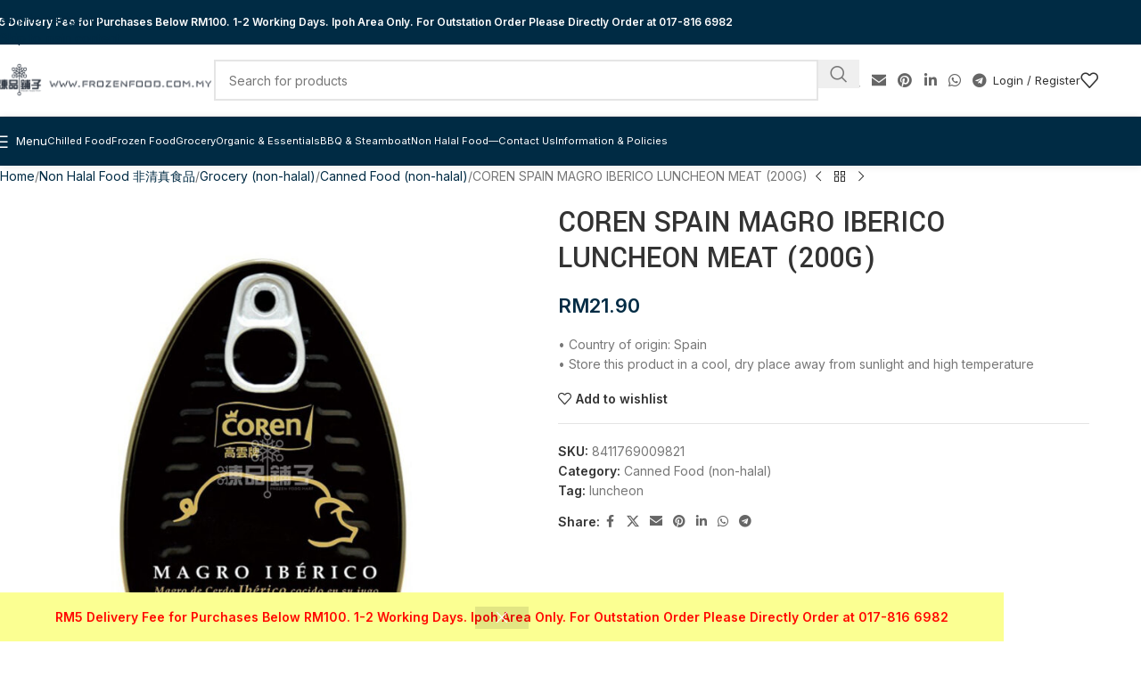

--- FILE ---
content_type: text/html; charset=UTF-8
request_url: https://frozenfood.com.my/product/coren-spain-magro-iberico-luncheon-meat-200g/
body_size: 231765
content:
<!DOCTYPE html><html lang=en-GB><head><style>img.lazy{min-height:1px}</style><link href=https://frozenfood.com.my/wp20200327/wp-content/plugins/w3-total-cache/pub/js/lazyload.min.js as=script><meta charset="UTF-8"><link rel=profile href=https://gmpg.org/xfn/11><link rel=pingback href=https://frozenfood.com.my/wp20200327/xmlrpc.php> <script data-cfasync=false data-no-defer=1 data-no-minify=1 data-no-optimize=1>var ewww_webp_supported=!1;function check_webp_feature(A,e){var w;e=void 0!==e?e:function(){},ewww_webp_supported?e(ewww_webp_supported):((w=new Image).onload=function(){ewww_webp_supported=0<w.width&&0<w.height,e&&e(ewww_webp_supported)},w.onerror=function(){e&&e(!1)},w.src="data:image/webp;base64,"+{alpha:"UklGRkoAAABXRUJQVlA4WAoAAAAQAAAAAAAAAAAAQUxQSAwAAAARBxAR/Q9ERP8DAABWUDggGAAAABQBAJ0BKgEAAQAAAP4AAA3AAP7mtQAAAA=="}[A])}check_webp_feature("alpha");</script><script data-cfasync=false data-no-defer=1 data-no-minify=1 data-no-optimize=1>var Arrive=function(c,w){"use strict";if(c.MutationObserver&&"undefined"!=typeof HTMLElement){var r,a=0,u=(r=HTMLElement.prototype.matches||HTMLElement.prototype.webkitMatchesSelector||HTMLElement.prototype.mozMatchesSelector||HTMLElement.prototype.msMatchesSelector,{matchesSelector:function(e,t){return e instanceof HTMLElement&&r.call(e,t)},addMethod:function(e,t,r){var a=e[t];e[t]=function(){return r.length==arguments.length?r.apply(this,arguments):"function"==typeof a?a.apply(this,arguments):void 0}},callCallbacks:function(e,t){t&&t.options.onceOnly&&1==t.firedElems.length&&(e=[e[0]]);for(var r,a=0;r=e[a];a++)r&&r.callback&&r.callback.call(r.elem,r.elem);t&&t.options.onceOnly&&1==t.firedElems.length&&t.me.unbindEventWithSelectorAndCallback.call(t.target,t.selector,t.callback)},checkChildNodesRecursively:function(e,t,r,a){for(var i,n=0;i=e[n];n++)r(i,t,a)&&a.push({callback:t.callback,elem:i}),0<i.childNodes.length&&u.checkChildNodesRecursively(i.childNodes,t,r,a)},mergeArrays:function(e,t){var r,a={};for(r in e)e.hasOwnProperty(r)&&(a[r]=e[r]);for(r in t)t.hasOwnProperty(r)&&(a[r]=t[r]);return a},toElementsArray:function(e){return e=void 0!==e&&("number"!=typeof e.length||e===c)?[e]:e}}),e=(l.prototype.addEvent=function(e,t,r,a){a={target:e,selector:t,options:r,callback:a,firedElems:[]};return this._beforeAdding&&this._beforeAdding(a),this._eventsBucket.push(a),a},l.prototype.removeEvent=function(e){for(var t,r=this._eventsBucket.length-1;t=this._eventsBucket[r];r--)e(t)&&(this._beforeRemoving&&this._beforeRemoving(t),(t=this._eventsBucket.splice(r,1))&&t.length&&(t[0].callback=null))},l.prototype.beforeAdding=function(e){this._beforeAdding=e},l.prototype.beforeRemoving=function(e){this._beforeRemoving=e},l),t=function(i,n){var o=new e,l=this,s={fireOnAttributesModification:!1};return o.beforeAdding(function(t){var e=t.target;e!==c.document&&e!==c||(e=document.getElementsByTagName("html")[0]);var r=new MutationObserver(function(e){n.call(this,e,t)}),a=i(t.options);r.observe(e,a),t.observer=r,t.me=l}),o.beforeRemoving(function(e){e.observer.disconnect()}),this.bindEvent=function(e,t,r){t=u.mergeArrays(s,t);for(var a=u.toElementsArray(this),i=0;i<a.length;i++)o.addEvent(a[i],e,t,r)},this.unbindEvent=function(){var r=u.toElementsArray(this);o.removeEvent(function(e){for(var t=0;t<r.length;t++)if(this===w||e.target===r[t])return!0;return!1})},this.unbindEventWithSelectorOrCallback=function(r){var a=u.toElementsArray(this),i=r,e="function"==typeof r?function(e){for(var t=0;t<a.length;t++)if((this===w||e.target===a[t])&&e.callback===i)return!0;return!1}:function(e){for(var t=0;t<a.length;t++)if((this===w||e.target===a[t])&&e.selector===r)return!0;return!1};o.removeEvent(e)},this.unbindEventWithSelectorAndCallback=function(r,a){var i=u.toElementsArray(this);o.removeEvent(function(e){for(var t=0;t<i.length;t++)if((this===w||e.target===i[t])&&e.selector===r&&e.callback===a)return!0;return!1})},this},i=new function(){var s={fireOnAttributesModification:!1,onceOnly:!1,existing:!1};function n(e,t,r){return!(!u.matchesSelector(e,t.selector)||(e._id===w&&(e._id=a++),-1!=t.firedElems.indexOf(e._id)))&&(t.firedElems.push(e._id),!0)}var c=(i=new t(function(e){var t={attributes:!1,childList:!0,subtree:!0};return e.fireOnAttributesModification&&(t.attributes=!0),t},function(e,i){e.forEach(function(e){var t=e.addedNodes,r=e.target,a=[];null!==t&&0<t.length?u.checkChildNodesRecursively(t,i,n,a):"attributes"===e.type&&n(r,i)&&a.push({callback:i.callback,elem:r}),u.callCallbacks(a,i)})})).bindEvent;return i.bindEvent=function(e,t,r){t=void 0===r?(r=t,s):u.mergeArrays(s,t);var a=u.toElementsArray(this);if(t.existing){for(var i=[],n=0;n<a.length;n++)for(var o=a[n].querySelectorAll(e),l=0;l<o.length;l++)i.push({callback:r,elem:o[l]});if(t.onceOnly&&i.length)return r.call(i[0].elem,i[0].elem);setTimeout(u.callCallbacks,1,i)}c.call(this,e,t,r)},i},o=new function(){var a={};function i(e,t){return u.matchesSelector(e,t.selector)}var n=(o=new t(function(){return{childList:!0,subtree:!0}},function(e,r){e.forEach(function(e){var t=e.removedNodes,e=[];null!==t&&0<t.length&&u.checkChildNodesRecursively(t,r,i,e),u.callCallbacks(e,r)})})).bindEvent;return o.bindEvent=function(e,t,r){t=void 0===r?(r=t,a):u.mergeArrays(a,t),n.call(this,e,t,r)},o};d(HTMLElement.prototype),d(NodeList.prototype),d(HTMLCollection.prototype),d(HTMLDocument.prototype),d(Window.prototype);var n={};return s(i,n,"unbindAllArrive"),s(o,n,"unbindAllLeave"),n}function l(){this._eventsBucket=[],this._beforeAdding=null,this._beforeRemoving=null}function s(e,t,r){u.addMethod(t,r,e.unbindEvent),u.addMethod(t,r,e.unbindEventWithSelectorOrCallback),u.addMethod(t,r,e.unbindEventWithSelectorAndCallback)}function d(e){e.arrive=i.bindEvent,s(i,e,"unbindArrive"),e.leave=o.bindEvent,s(o,e,"unbindLeave")}}(window,void 0),ewww_webp_supported=!1;function check_webp_feature(e,t){var r;ewww_webp_supported?t(ewww_webp_supported):((r=new Image).onload=function(){ewww_webp_supported=0<r.width&&0<r.height,t(ewww_webp_supported)},r.onerror=function(){t(!1)},r.src="data:image/webp;base64,"+{alpha:"UklGRkoAAABXRUJQVlA4WAoAAAAQAAAAAAAAAAAAQUxQSAwAAAARBxAR/Q9ERP8DAABWUDggGAAAABQBAJ0BKgEAAQAAAP4AAA3AAP7mtQAAAA==",animation:"UklGRlIAAABXRUJQVlA4WAoAAAASAAAAAAAAAAAAQU5JTQYAAAD/////AABBTk1GJgAAAAAAAAAAAAAAAAAAAGQAAABWUDhMDQAAAC8AAAAQBxAREYiI/gcA"}[e])}function ewwwLoadImages(e){if(e){for(var t=document.querySelectorAll(".batch-image img, .image-wrapper a, .ngg-pro-masonry-item a, .ngg-galleria-offscreen-seo-wrapper a"),r=0,a=t.length;r<a;r++)ewwwAttr(t[r],"data-src",t[r].getAttribute("data-webp")),ewwwAttr(t[r],"data-thumbnail",t[r].getAttribute("data-webp-thumbnail"));for(var i=document.querySelectorAll("div.woocommerce-product-gallery__image"),r=0,a=i.length;r<a;r++)ewwwAttr(i[r],"data-thumb",i[r].getAttribute("data-webp-thumb"))}for(var n=document.querySelectorAll("video"),r=0,a=n.length;r<a;r++)ewwwAttr(n[r],"poster",e?n[r].getAttribute("data-poster-webp"):n[r].getAttribute("data-poster-image"));for(var o,l=document.querySelectorAll("img.ewww_webp_lazy_load"),r=0,a=l.length;r<a;r++)e&&(ewwwAttr(l[r],"data-lazy-srcset",l[r].getAttribute("data-lazy-srcset-webp")),ewwwAttr(l[r],"data-srcset",l[r].getAttribute("data-srcset-webp")),ewwwAttr(l[r],"data-lazy-src",l[r].getAttribute("data-lazy-src-webp")),ewwwAttr(l[r],"data-src",l[r].getAttribute("data-src-webp")),ewwwAttr(l[r],"data-orig-file",l[r].getAttribute("data-webp-orig-file")),ewwwAttr(l[r],"data-medium-file",l[r].getAttribute("data-webp-medium-file")),ewwwAttr(l[r],"data-large-file",l[r].getAttribute("data-webp-large-file")),null!=(o=l[r].getAttribute("srcset"))&&!1!==o&&o.includes("R0lGOD")&&ewwwAttr(l[r],"src",l[r].getAttribute("data-lazy-src-webp"))),l[r].className=l[r].className.replace(/\bewww_webp_lazy_load\b/,"");for(var s=document.querySelectorAll(".ewww_webp"),r=0,a=s.length;r<a;r++)e?(ewwwAttr(s[r],"srcset",s[r].getAttribute("data-srcset-webp")),ewwwAttr(s[r],"src",s[r].getAttribute("data-src-webp")),ewwwAttr(s[r],"data-orig-file",s[r].getAttribute("data-webp-orig-file")),ewwwAttr(s[r],"data-medium-file",s[r].getAttribute("data-webp-medium-file")),ewwwAttr(s[r],"data-large-file",s[r].getAttribute("data-webp-large-file")),ewwwAttr(s[r],"data-large_image",s[r].getAttribute("data-webp-large_image")),ewwwAttr(s[r],"data-src",s[r].getAttribute("data-webp-src"))):(ewwwAttr(s[r],"srcset",s[r].getAttribute("data-srcset-img")),ewwwAttr(s[r],"src",s[r].getAttribute("data-src-img"))),s[r].className=s[r].className.replace(/\bewww_webp\b/,"ewww_webp_loaded");window.jQuery&&jQuery.fn.isotope&&jQuery.fn.imagesLoaded&&(jQuery(".fusion-posts-container-infinite").imagesLoaded(function(){jQuery(".fusion-posts-container-infinite").hasClass("isotope")&&jQuery(".fusion-posts-container-infinite").isotope()}),jQuery(".fusion-portfolio:not(.fusion-recent-works) .fusion-portfolio-wrapper").imagesLoaded(function(){jQuery(".fusion-portfolio:not(.fusion-recent-works) .fusion-portfolio-wrapper").isotope()}))}function ewwwWebPInit(e){ewwwLoadImages(e),ewwwNggLoadGalleries(e),document.arrive(".ewww_webp",function(){ewwwLoadImages(e)}),document.arrive(".ewww_webp_lazy_load",function(){ewwwLoadImages(e)}),document.arrive("videos",function(){ewwwLoadImages(e)}),"loading"==document.readyState?document.addEventListener("DOMContentLoaded",ewwwJSONParserInit):("undefined"!=typeof galleries&&ewwwNggParseGalleries(e),ewwwWooParseVariations(e))}function ewwwAttr(e,t,r){null!=r&&!1!==r&&e.setAttribute(t,r)}function ewwwJSONParserInit(){"undefined"!=typeof galleries&&check_webp_feature("alpha",ewwwNggParseGalleries),check_webp_feature("alpha",ewwwWooParseVariations)}function ewwwWooParseVariations(e){if(e)for(var t=document.querySelectorAll("form.variations_form"),r=0,a=t.length;r<a;r++){var i=t[r].getAttribute("data-product_variations"),n=!1;try{for(var o in i=JSON.parse(i))void 0!==i[o]&&void 0!==i[o].image&&(void 0!==i[o].image.src_webp&&(i[o].image.src=i[o].image.src_webp,n=!0),void 0!==i[o].image.srcset_webp&&(i[o].image.srcset=i[o].image.srcset_webp,n=!0),void 0!==i[o].image.full_src_webp&&(i[o].image.full_src=i[o].image.full_src_webp,n=!0),void 0!==i[o].image.gallery_thumbnail_src_webp&&(i[o].image.gallery_thumbnail_src=i[o].image.gallery_thumbnail_src_webp,n=!0),void 0!==i[o].image.thumb_src_webp&&(i[o].image.thumb_src=i[o].image.thumb_src_webp,n=!0));n&&ewwwAttr(t[r],"data-product_variations",JSON.stringify(i))}catch(e){}}}function ewwwNggParseGalleries(e){if(e)for(var t in galleries){var r=galleries[t];galleries[t].images_list=ewwwNggParseImageList(r.images_list)}}function ewwwNggLoadGalleries(e){e&&document.addEventListener("ngg.galleria.themeadded",function(e,t){window.ngg_galleria._create_backup=window.ngg_galleria.create,window.ngg_galleria.create=function(e,t){var r=$(e).data("id");return galleries["gallery_"+r].images_list=ewwwNggParseImageList(galleries["gallery_"+r].images_list),window.ngg_galleria._create_backup(e,t)}})}function ewwwNggParseImageList(e){for(var t in e){var r=e[t];if(void 0!==r["image-webp"]&&(e[t].image=r["image-webp"],delete e[t]["image-webp"]),void 0!==r["thumb-webp"]&&(e[t].thumb=r["thumb-webp"],delete e[t]["thumb-webp"]),void 0!==r.full_image_webp&&(e[t].full_image=r.full_image_webp,delete e[t].full_image_webp),void 0!==r.srcsets)for(var a in r.srcsets)nggSrcset=r.srcsets[a],void 0!==r.srcsets[a+"-webp"]&&(e[t].srcsets[a]=r.srcsets[a+"-webp"],delete e[t].srcsets[a+"-webp"]);if(void 0!==r.full_srcsets)for(var i in r.full_srcsets)nggFSrcset=r.full_srcsets[i],void 0!==r.full_srcsets[i+"-webp"]&&(e[t].full_srcsets[i]=r.full_srcsets[i+"-webp"],delete e[t].full_srcsets[i+"-webp"])}return e}check_webp_feature("alpha",ewwwWebPInit);</script><meta name='robots' content='index, follow, max-image-preview:large, max-snippet:-1, max-video-preview:-1'><title>COREN SPAIN MAGRO IBERICO LUNCHEON MEAT (200G) - Frozen Food Best Priced Quality Delivery Ipoh, Perak, Malaysia</title><link rel=canonical href=https://frozenfood.com.my/product/coren-spain-magro-iberico-luncheon-meat-200g/ ><meta property="og:locale" content="en_GB"><meta property="og:type" content="article"><meta property="og:title" content="COREN SPAIN MAGRO IBERICO LUNCHEON MEAT (200G) - Frozen Food Best Priced Quality Delivery Ipoh, Perak, Malaysia"><meta property="og:description" content="• Country of origin: Spain • Store this product in a cool, dry place away from sunlight and high temperature"><meta property="og:url" content="https://frozenfood.com.my/product/coren-spain-magro-iberico-luncheon-meat-200g/"><meta property="og:site_name" content="Frozen Food Best Priced Quality Delivery Ipoh, Perak, Malaysia"><meta property="article:modified_time" content="2022-12-02T10:17:11+00:00"><meta property="og:image" content="https://cdn.frozenfood.com.my/wp20200327/wp-content/uploads/2021/10/22144108/COREN-SPAIN-MAGRO-IBERICO-LUNCHEON-MEAT-200G.jpg"><meta property="og:image:width" content="1024"><meta property="og:image:height" content="1024"><meta property="og:image:type" content="image/jpeg"><meta name="twitter:card" content="summary_large_image"> <script type=application/ld+json class=yoast-schema-graph>{"@context":"https://schema.org","@graph":[{"@type":"WebPage","@id":"https://frozenfood.com.my/product/coren-spain-magro-iberico-luncheon-meat-200g/","url":"https://frozenfood.com.my/product/coren-spain-magro-iberico-luncheon-meat-200g/","name":"COREN SPAIN MAGRO IBERICO LUNCHEON MEAT (200G) - Frozen Food Best Priced Quality Delivery Ipoh, Perak, Malaysia","isPartOf":{"@id":"https://frozenfood.com.my/#website"},"primaryImageOfPage":{"@id":"https://frozenfood.com.my/product/coren-spain-magro-iberico-luncheon-meat-200g/#primaryimage"},"image":{"@id":"https://frozenfood.com.my/product/coren-spain-magro-iberico-luncheon-meat-200g/#primaryimage"},"thumbnailUrl":"https://cdn.frozenfood.com.my/wp20200327/wp-content/uploads/2021/10/22144108/COREN-SPAIN-MAGRO-IBERICO-LUNCHEON-MEAT-200G.jpg","datePublished":"2021-10-22T06:44:20+00:00","dateModified":"2022-12-02T10:17:11+00:00","breadcrumb":{"@id":"https://frozenfood.com.my/product/coren-spain-magro-iberico-luncheon-meat-200g/#breadcrumb"},"inLanguage":"en-GB","potentialAction":[{"@type":"ReadAction","target":["https://frozenfood.com.my/product/coren-spain-magro-iberico-luncheon-meat-200g/"]}]},{"@type":"ImageObject","inLanguage":"en-GB","@id":"https://frozenfood.com.my/product/coren-spain-magro-iberico-luncheon-meat-200g/#primaryimage","url":"https://cdn.frozenfood.com.my/wp20200327/wp-content/uploads/2021/10/22144108/COREN-SPAIN-MAGRO-IBERICO-LUNCHEON-MEAT-200G.jpg","contentUrl":"https://cdn.frozenfood.com.my/wp20200327/wp-content/uploads/2021/10/22144108/COREN-SPAIN-MAGRO-IBERICO-LUNCHEON-MEAT-200G.jpg","width":1024,"height":1024},{"@type":"BreadcrumbList","@id":"https://frozenfood.com.my/product/coren-spain-magro-iberico-luncheon-meat-200g/#breadcrumb","itemListElement":[{"@type":"ListItem","position":1,"name":"Home","item":"https://frozenfood.com.my/"},{"@type":"ListItem","position":2,"name":"Shop 所有物品","item":"https://frozenfood.com.my/"},{"@type":"ListItem","position":3,"name":"COREN SPAIN MAGRO IBERICO LUNCHEON MEAT (200G)"}]},{"@type":"WebSite","@id":"https://frozenfood.com.my/#website","url":"https://frozenfood.com.my/","name":"Frozen Food Best Priced Quality Delivery Ipoh, Perak, Malaysia","description":"Same Day Home local food delivery at one stop","potentialAction":[{"@type":"SearchAction","target":{"@type":"EntryPoint","urlTemplate":"https://frozenfood.com.my/?s={search_term_string}"},"query-input":{"@type":"PropertyValueSpecification","valueRequired":true,"valueName":"search_term_string"}}],"inLanguage":"en-GB"}]}</script> <link rel=dns-prefetch href=//capi-automation.s3.us-east-2.amazonaws.com><link rel=dns-prefetch href=//fonts.googleapis.com><link rel=dns-prefetch href=//www.googletagmanager.com><link rel=dns-prefetch href=//assets.frozenfood.com.my><link rel=alternate type=application/rss+xml title="Frozen Food Best Priced Quality Delivery Ipoh, Perak, Malaysia &raquo; Feed" href=https://frozenfood.com.my/feed/ ><link rel=alternate type=application/rss+xml title="Frozen Food Best Priced Quality Delivery Ipoh, Perak, Malaysia &raquo; Comments Feed" href=https://frozenfood.com.my/comments/feed/ ><link rel=alternate title="oEmbed (JSON)" type=application/json+oembed href="https://frozenfood.com.my/wp-json/oembed/1.0/embed?url=https%3A%2F%2Ffrozenfood.com.my%2Fproduct%2Fcoren-spain-magro-iberico-luncheon-meat-200g%2F"><link rel=alternate title="oEmbed (XML)" type=text/xml+oembed href="https://frozenfood.com.my/wp-json/oembed/1.0/embed?url=https%3A%2F%2Ffrozenfood.com.my%2Fproduct%2Fcoren-spain-magro-iberico-luncheon-meat-200g%2F&#038;format=xml"><style id=wp-img-auto-sizes-contain-inline-css>img:is([sizes=auto i],[sizes^="auto," i]){contain-intrinsic-size:3000px 1500px}</style><link rel=stylesheet id=bstock-sync-css href='https://assets.frozenfood.com.my/wp20200327/wp-content/plugins/bstock-sync/public/css/bstock-sync-public.css?ver=1.0.0' type=text/css media=all><link rel=stylesheet id=woo-related-products-css href='https://assets.frozenfood.com.my/wp20200327/wp-content/plugins/woo-related-products-refresh-on-reload/public/css/woo-related-products-public.css?ver=1.0.0' type=text/css media=all><style id=woocommerce-inline-inline-css>.woocommerce form .form-row
.required{visibility:visible}</style><link rel=stylesheet id=metorik-css-css href='https://assets.frozenfood.com.my/wp20200327/wp-content/plugins/metorik-helper/assets/css/metorik.css?ver=2.0.10' type=text/css media=all><link rel=stylesheet id=js_composer_front-css href='https://assets.frozenfood.com.my/wp20200327/wp-content/uploads/2023/03/js_composer-1679123120.css?ver=8.3.8' type=text/css media=all><link rel=stylesheet id=wd-style-base-css href='https://assets.frozenfood.com.my/wp20200327/wp-content/themes/woodmart/css/parts/base.min.css?ver=8.3.8' type=text/css media=all><link rel=stylesheet id=wd-helpers-wpb-elem-css href='https://assets.frozenfood.com.my/wp20200327/wp-content/themes/woodmart/css/parts/helpers-wpb-elem.min.css?ver=8.3.8' type=text/css media=all><link rel=stylesheet id=wd-lazy-loading-css href='https://assets.frozenfood.com.my/wp20200327/wp-content/themes/woodmart/css/parts/opt-lazy-load.min.css?ver=8.3.8' type=text/css media=all><link rel=stylesheet id=wd-wpbakery-base-css href='https://assets.frozenfood.com.my/wp20200327/wp-content/themes/woodmart/css/parts/int-wpb-base.min.css?ver=8.3.8' type=text/css media=all><link rel=stylesheet id=wd-wpbakery-base-deprecated-css href='https://assets.frozenfood.com.my/wp20200327/wp-content/themes/woodmart/css/parts/int-wpb-base-deprecated.min.css?ver=8.3.8' type=text/css media=all><link rel=stylesheet id=wd-int-wordfence-css href='https://assets.frozenfood.com.my/wp20200327/wp-content/themes/woodmart/css/parts/int-wordfence.min.css?ver=8.3.8' type=text/css media=all><link rel=stylesheet id=wd-woocommerce-base-css href='https://assets.frozenfood.com.my/wp20200327/wp-content/themes/woodmart/css/parts/woocommerce-base.min.css?ver=8.3.8' type=text/css media=all><link rel=stylesheet id=wd-mod-star-rating-css href='https://assets.frozenfood.com.my/wp20200327/wp-content/themes/woodmart/css/parts/mod-star-rating.min.css?ver=8.3.8' type=text/css media=all><link rel=stylesheet id=wd-woocommerce-block-notices-css href='https://assets.frozenfood.com.my/wp20200327/wp-content/themes/woodmart/css/parts/woo-mod-block-notices.min.css?ver=8.3.8' type=text/css media=all><link rel=stylesheet id=wd-woo-mod-quantity-css href='https://assets.frozenfood.com.my/wp20200327/wp-content/themes/woodmart/css/parts/woo-mod-quantity.min.css?ver=8.3.8' type=text/css media=all><link rel=stylesheet id=wd-woo-opt-free-progress-bar-css href='https://assets.frozenfood.com.my/wp20200327/wp-content/themes/woodmart/css/parts/woo-opt-free-progress-bar.min.css?ver=8.3.8' type=text/css media=all><link rel=stylesheet id=wd-woo-mod-progress-bar-css href='https://assets.frozenfood.com.my/wp20200327/wp-content/themes/woodmart/css/parts/woo-mod-progress-bar.min.css?ver=8.3.8' type=text/css media=all><link rel=stylesheet id=wd-woo-single-prod-el-base-css href='https://assets.frozenfood.com.my/wp20200327/wp-content/themes/woodmart/css/parts/woo-single-prod-el-base.min.css?ver=8.3.8' type=text/css media=all><link rel=stylesheet id=wd-woo-mod-stock-status-css href='https://assets.frozenfood.com.my/wp20200327/wp-content/themes/woodmart/css/parts/woo-mod-stock-status.min.css?ver=8.3.8' type=text/css media=all><link rel=stylesheet id=wd-woo-mod-shop-attributes-css href='https://assets.frozenfood.com.my/wp20200327/wp-content/themes/woodmart/css/parts/woo-mod-shop-attributes.min.css?ver=8.3.8' type=text/css media=all><link rel=stylesheet id=wd-opt-carousel-disable-css href='https://assets.frozenfood.com.my/wp20200327/wp-content/themes/woodmart/css/parts/opt-carousel-disable.min.css?ver=8.3.8' type=text/css media=all><link rel=stylesheet id=child-style-css href='https://assets.frozenfood.com.my/wp20200327/wp-content/themes/woodmart-child/style.css?ver=8.3.8' type=text/css media=all><link rel=stylesheet id=wd-woo-opt-demo-store-css href='https://assets.frozenfood.com.my/wp20200327/wp-content/themes/woodmart/css/parts/woo-opt-demo-store.min.css?ver=8.3.8' type=text/css media=all><link rel=stylesheet id=wd-header-base-css href='https://assets.frozenfood.com.my/wp20200327/wp-content/themes/woodmart/css/parts/header-base.min.css?ver=8.3.8' type=text/css media=all><link rel=stylesheet id=wd-mod-tools-css href='https://assets.frozenfood.com.my/wp20200327/wp-content/themes/woodmart/css/parts/mod-tools.min.css?ver=8.3.8' type=text/css media=all><link rel=stylesheet id=wd-header-elements-base-css href='https://assets.frozenfood.com.my/wp20200327/wp-content/themes/woodmart/css/parts/header-el-base.min.css?ver=8.3.8' type=text/css media=all><link rel=stylesheet id=wd-header-search-css href='https://assets.frozenfood.com.my/wp20200327/wp-content/themes/woodmart/css/parts/header-el-search.min.css?ver=8.3.8' type=text/css media=all><link rel=stylesheet id=wd-header-search-form-css href='https://assets.frozenfood.com.my/wp20200327/wp-content/themes/woodmart/css/parts/header-el-search-form.min.css?ver=8.3.8' type=text/css media=all><link rel=stylesheet id=wd-wd-search-form-css href='https://assets.frozenfood.com.my/wp20200327/wp-content/themes/woodmart/css/parts/wd-search-form.min.css?ver=8.3.8' type=text/css media=all><link rel=stylesheet id=wd-wd-search-results-css href='https://assets.frozenfood.com.my/wp20200327/wp-content/themes/woodmart/css/parts/wd-search-results.min.css?ver=8.3.8' type=text/css media=all><link rel=stylesheet id=wd-wd-search-dropdown-css href='https://assets.frozenfood.com.my/wp20200327/wp-content/themes/woodmart/css/parts/wd-search-dropdown.min.css?ver=8.3.8' type=text/css media=all><link rel=stylesheet id=wd-social-icons-css href='https://assets.frozenfood.com.my/wp20200327/wp-content/themes/woodmart/css/parts/el-social-icons.min.css?ver=8.3.8' type=text/css media=all><link rel=stylesheet id=wd-header-my-account-dropdown-css href='https://assets.frozenfood.com.my/wp20200327/wp-content/themes/woodmart/css/parts/header-el-my-account-dropdown.min.css?ver=8.3.8' type=text/css media=all><link rel=stylesheet id=wd-woo-mod-login-form-css href='https://assets.frozenfood.com.my/wp20200327/wp-content/themes/woodmart/css/parts/woo-mod-login-form.min.css?ver=8.3.8' type=text/css media=all><link rel=stylesheet id=wd-header-my-account-css href='https://assets.frozenfood.com.my/wp20200327/wp-content/themes/woodmart/css/parts/header-el-my-account.min.css?ver=8.3.8' type=text/css media=all><link rel=stylesheet id=wd-header-mobile-nav-dropdown-css href='https://assets.frozenfood.com.my/wp20200327/wp-content/themes/woodmart/css/parts/header-el-mobile-nav-dropdown.min.css?ver=8.3.8' type=text/css media=all><link rel=stylesheet id=wd-header-fullscreen-menu-css href='https://assets.frozenfood.com.my/wp20200327/wp-content/themes/woodmart/css/parts/header-el-fullscreen-menu.min.css?ver=8.3.8' type=text/css media=all><link rel=stylesheet id=wd-woo-single-prod-predefined-css href='https://assets.frozenfood.com.my/wp20200327/wp-content/themes/woodmart/css/parts/woo-single-prod-predefined.min.css?ver=8.3.8' type=text/css media=all><link rel=stylesheet id=wd-woo-single-prod-and-quick-view-predefined-css href='https://assets.frozenfood.com.my/wp20200327/wp-content/themes/woodmart/css/parts/woo-single-prod-and-quick-view-predefined.min.css?ver=8.3.8' type=text/css media=all><link rel=stylesheet id=wd-woo-single-prod-el-tabs-predefined-css href='https://assets.frozenfood.com.my/wp20200327/wp-content/themes/woodmart/css/parts/woo-single-prod-el-tabs-predefined.min.css?ver=8.3.8' type=text/css media=all><link rel=stylesheet id=wd-woo-single-prod-el-navigation-css href='https://assets.frozenfood.com.my/wp20200327/wp-content/themes/woodmart/css/parts/woo-single-prod-el-navigation.min.css?ver=8.3.8' type=text/css media=all><link rel=stylesheet id=wd-photoswipe-css href='https://assets.frozenfood.com.my/wp20200327/wp-content/themes/woodmart/css/parts/lib-photoswipe.min.css?ver=8.3.8' type=text/css media=all><link rel=stylesheet id=wd-woo-single-prod-el-gallery-css href='https://assets.frozenfood.com.my/wp20200327/wp-content/themes/woodmart/css/parts/woo-single-prod-el-gallery.min.css?ver=8.3.8' type=text/css media=all><link rel=stylesheet id=wd-swiper-css href='https://assets.frozenfood.com.my/wp20200327/wp-content/themes/woodmart/css/parts/lib-swiper.min.css?ver=8.3.8' type=text/css media=all><link rel=stylesheet id=wd-swiper-arrows-css href='https://assets.frozenfood.com.my/wp20200327/wp-content/themes/woodmart/css/parts/lib-swiper-arrows.min.css?ver=8.3.8' type=text/css media=all><link rel=stylesheet id=wd-accordion-css href='https://assets.frozenfood.com.my/wp20200327/wp-content/themes/woodmart/css/parts/el-accordion.min.css?ver=8.3.8' type=text/css media=all><link rel=stylesheet id=wd-accordion-elem-wpb-css href='https://assets.frozenfood.com.my/wp20200327/wp-content/themes/woodmart/css/parts/el-accordion-wpb-elem.min.css?ver=8.3.8' type=text/css media=all><link rel=stylesheet id=wd-product-loop-css href='https://assets.frozenfood.com.my/wp20200327/wp-content/themes/woodmart/css/parts/woo-product-loop.min.css?ver=8.3.8' type=text/css media=all><link rel=stylesheet id=wd-product-loop-quick-css href='https://assets.frozenfood.com.my/wp20200327/wp-content/themes/woodmart/css/parts/woo-product-loop-quick.min.css?ver=8.3.8' type=text/css media=all><link rel=stylesheet id=wd-woo-mod-quantity-overlap-css href='https://assets.frozenfood.com.my/wp20200327/wp-content/themes/woodmart/css/parts/woo-mod-quantity-overlap.min.css?ver=8.3.8' type=text/css media=all><link rel=stylesheet id=wd-woo-opt-title-limit-css href='https://assets.frozenfood.com.my/wp20200327/wp-content/themes/woodmart/css/parts/woo-opt-title-limit.min.css?ver=8.3.8' type=text/css media=all><link rel=stylesheet id=wd-mfp-popup-css href='https://assets.frozenfood.com.my/wp20200327/wp-content/themes/woodmart/css/parts/lib-magnific-popup.min.css?ver=8.3.8' type=text/css media=all><link rel=stylesheet id=wd-mod-animations-transform-css href='https://assets.frozenfood.com.my/wp20200327/wp-content/themes/woodmart/css/parts/mod-animations-transform.min.css?ver=8.3.8' type=text/css media=all><link rel=stylesheet id=wd-mod-transform-css href='https://assets.frozenfood.com.my/wp20200327/wp-content/themes/woodmart/css/parts/mod-transform.min.css?ver=8.3.8' type=text/css media=all><link rel=stylesheet id=wd-swiper-pagin-css href='https://assets.frozenfood.com.my/wp20200327/wp-content/themes/woodmart/css/parts/lib-swiper-pagin.min.css?ver=8.3.8' type=text/css media=all><link rel=stylesheet id=wd-footer-base-css href='https://assets.frozenfood.com.my/wp20200327/wp-content/themes/woodmart/css/parts/footer-base.min.css?ver=8.3.8' type=text/css media=all><link rel=stylesheet id=wd-scroll-top-css href='https://assets.frozenfood.com.my/wp20200327/wp-content/themes/woodmart/css/parts/opt-scrolltotop.min.css?ver=8.3.8' type=text/css media=all><link rel=stylesheet id=wd-bottom-toolbar-css href='https://assets.frozenfood.com.my/wp20200327/wp-content/themes/woodmart/css/parts/opt-bottom-toolbar.min.css?ver=8.3.8' type=text/css media=all><link rel=stylesheet id=xts-google-fonts-css href='https://fonts.googleapis.com/css?family=Inter%3A400%2C600%7CYantramanav%3A400%2C700%2C500%7CLato%3A400%2C700&#038;display=swap&#038;ver=8.3.8' type=text/css media=all> <script src="https://assets.frozenfood.com.my/wp20200327/wp-includes/js/jquery/jquery.min.js?ver=3.7.1" id=jquery-core-js></script> <script src="https://assets.frozenfood.com.my/wp20200327/wp-includes/js/jquery/jquery-migrate.min.js?ver=3.4.1" id=jquery-migrate-js></script> <script src="https://assets.frozenfood.com.my/wp20200327/wp-content/plugins/bstock-sync/public/js/bstock-sync-public.js?ver=1.0.0" id=bstock-sync-js></script> <script src="https://assets.frozenfood.com.my/wp20200327/wp-content/plugins/woocommerce/assets/js/jquery-blockui/jquery.blockUI.min.js?ver=2.7.0-wc.10.4.3" id=wc-jquery-blockui-js data-wp-strategy=defer></script> <script id=wc-add-to-cart-js-extra>var wc_add_to_cart_params={"ajax_url":"/wp20200327/wp-admin/admin-ajax.php","wc_ajax_url":"/?wc-ajax=%%endpoint%%","i18n_view_cart":"View basket","cart_url":"https://frozenfood.com.my/shop/shopping-cart/","is_cart":"","cart_redirect_after_add":"no"};</script> <script src="https://assets.frozenfood.com.my/wp20200327/wp-content/plugins/woocommerce/assets/js/frontend/add-to-cart.min.js?ver=10.4.3" id=wc-add-to-cart-js data-wp-strategy=defer></script> <script src="https://assets.frozenfood.com.my/wp20200327/wp-content/plugins/woocommerce/assets/js/zoom/jquery.zoom.min.js?ver=1.7.21-wc.10.4.3" id=wc-zoom-js defer=defer data-wp-strategy=defer></script> <script id=wc-single-product-js-extra>var wc_single_product_params={"i18n_required_rating_text":"Please select a rating","i18n_rating_options":["1 of 5 stars","2 of 5 stars","3 of 5 stars","4 of 5 stars","5 of 5 stars"],"i18n_product_gallery_trigger_text":"View full-screen image gallery","review_rating_required":"yes","flexslider":{"rtl":false,"animation":"slide","smoothHeight":true,"directionNav":false,"controlNav":"thumbnails","slideshow":false,"animationSpeed":500,"animationLoop":false,"allowOneSlide":false},"zoom_enabled":"","zoom_options":[],"photoswipe_enabled":"","photoswipe_options":{"shareEl":false,"closeOnScroll":false,"history":false,"hideAnimationDuration":0,"showAnimationDuration":0},"flexslider_enabled":""};</script> <script src="https://assets.frozenfood.com.my/wp20200327/wp-content/plugins/woocommerce/assets/js/frontend/single-product.min.js?ver=10.4.3" id=wc-single-product-js defer=defer data-wp-strategy=defer></script> <script src="https://assets.frozenfood.com.my/wp20200327/wp-content/plugins/woocommerce/assets/js/js-cookie/js.cookie.min.js?ver=2.1.4-wc.10.4.3" id=wc-js-cookie-js defer=defer data-wp-strategy=defer></script> <script id=woocommerce-js-extra>var woocommerce_params={"ajax_url":"/wp20200327/wp-admin/admin-ajax.php","wc_ajax_url":"/?wc-ajax=%%endpoint%%","i18n_password_show":"Show password","i18n_password_hide":"Hide password"};</script> <script src="https://assets.frozenfood.com.my/wp20200327/wp-content/plugins/woocommerce/assets/js/frontend/woocommerce.min.js?ver=10.4.3" id=woocommerce-js defer=defer data-wp-strategy=defer></script> <script src="https://assets.frozenfood.com.my/wp20200327/wp-content/plugins/js_composer/assets/js/vendors/woocommerce-add-to-cart.js?ver=8.6.1" id=vc_woocommerce-add-to-cart-js-js></script> <script src="https://assets.frozenfood.com.my/wp20200327/wp-content/themes/woodmart/js/libs/device.min.js?ver=8.3.8" id=wd-device-library-js></script> <script src="https://assets.frozenfood.com.my/wp20200327/wp-content/themes/woodmart/js/scripts/global/scrollBar.min.js?ver=8.3.8" id=wd-scrollbar-js></script> <script></script><link rel=https://api.w.org/ href=https://frozenfood.com.my/wp-json/ ><link rel=alternate title=JSON type=application/json href=https://frozenfood.com.my/wp-json/wp/v2/product/15867>  <script async src="https://www.googletagmanager.com/gtag/js?id=G-96LFR7JN6M"></script> <script>window.dataLayer=window.dataLayer||[];function gtag(){dataLayer.push(arguments);}
gtag('js',new Date());gtag('config','G-96LFR7JN6M');</script> <meta name="generator" content="Site Kit by Google 1.170.0"><meta name="facebook-domain-verification" content="0t6txmv4xun9nnoz6kxjex5wf7cjv5"><meta name="viewport" content="width=device-width, initial-scale=1.0, maximum-scale=1.0, user-scalable=no"><link rel=preload as=font href="https://frozenfood.com.my/wp20200327/wp-content/themes/woodmart/fonts/woodmart-font-1-400.woff2?v=8.3.8" type=font/woff2 crossorigin> <noscript><style>.woocommerce-product-gallery{opacity:1 !important}</style></noscript> <script >!function(f,b,e,v,n,t,s){if(f.fbq)return;n=f.fbq=function(){n.callMethod?n.callMethod.apply(n,arguments):n.queue.push(arguments)};if(!f._fbq)f._fbq=n;n.push=n;n.loaded=!0;n.version='2.0';n.queue=[];t=b.createElement(e);t.async=!0;t.src=v;s=b.getElementsByTagName(e)[0];s.parentNode.insertBefore(t,s)}(window,document,'script','https://connect.facebook.net/en_US/fbevents.js');</script>  <script >fbq('init','192843886030032',{},{"agent":"woocommerce_6-10.4.3-3.5.15"});document.addEventListener('DOMContentLoaded',function(){document.body.insertAdjacentHTML('beforeend','<div class=\"wc-facebook-pixel-event-placeholder\"></div>');},false);</script> <meta name="generator" content="Powered by WPBakery Page Builder - drag and drop page builder for WordPress."> <noscript><style>.lazyload[data-src]{display:none !important}</style></noscript><style>.lazyload{background-image:none !important}.lazyload:before{background-image:none !important}</style><style>.wp-block-gallery.is-cropped .blocks-gallery-item
picture{height:100%;width:100%}</style><link rel=icon href=https://cdn.frozenfood.com.my/wp20200327/wp-content/uploads/2021/05/16142625/cropped-favicon-logo-url-01-32x32.png sizes=32x32><link rel=icon href=https://cdn.frozenfood.com.my/wp20200327/wp-content/uploads/2021/05/16142625/cropped-favicon-logo-url-01-192x192.png sizes=192x192><link rel=apple-touch-icon href=https://cdn.frozenfood.com.my/wp20200327/wp-content/uploads/2021/05/16142625/cropped-favicon-logo-url-01-180x180.png><meta name="msapplication-TileImage" content="https://cdn.frozenfood.com.my/wp20200327/wp-content/uploads/2021/05/16142625/cropped-favicon-logo-url-01-270x270.png"><style id=wp-custom-css>.woocommerce-store-notice{background-color:#fbff92 !important;color:#ff0800 !important;text-align:center;font-weight:800}</style><style></style><noscript><style>.wpb_animate_when_almost_visible{opacity:1}</style></noscript><style id=wd-style-default_header-css data-type=wd-style-default_header>/*<![CDATA[*/:root{--wd-top-bar-h:50px;--wd-top-bar-sm-h:60px;--wd-top-bar-sticky-h: .00001px;--wd-top-bar-brd-w: .00001px;--wd-header-general-h:80px;--wd-header-general-sm-h:65px;--wd-header-general-sticky-h:55px;--wd-header-general-brd-w:1px;--wd-header-bottom-h:55px;--wd-header-bottom-sm-h: .00001px;--wd-header-bottom-sticky-h:40px;--wd-header-bottom-brd-w: .00001px;--wd-header-clone-h: .00001px;--wd-header-brd-w:calc(var(--wd-top-bar-brd-w) + var(--wd-header-general-brd-w) + var(--wd-header-bottom-brd-w));--wd-header-h:calc(var(--wd-top-bar-h) + var(--wd-header-general-h) + var(--wd-header-bottom-h) + var(--wd-header-brd-w));--wd-header-sticky-h:calc(var(--wd-top-bar-sticky-h) + var(--wd-header-general-sticky-h) + var(--wd-header-bottom-sticky-h) + var(--wd-header-clone-h) + var(--wd-header-brd-w));--wd-header-sm-h:calc(var(--wd-top-bar-sm-h) + var(--wd-header-general-sm-h) + var(--wd-header-bottom-sm-h) + var(--wd-header-brd-w))}.whb-top-bar .wd-dropdown{margin-top:4px}.whb-top-bar .wd-dropdown:after{height:15px}.whb-sticked .whb-general-header .wd-dropdown:not(.sub-sub-menu){margin-top:6.5px}.whb-sticked .whb-general-header .wd-dropdown:not(.sub-sub-menu):after{height:17.5px}:root:has(.whb-general-header.whb-border-boxed){--wd-header-general-brd-w: .00001px}@media (max-width: 1024px){:root:has(.whb-general-header.whb-hidden-mobile){--wd-header-general-brd-w: .00001px}}.whb-header-bottom .wd-dropdown{margin-top:6.5px}.whb-header-bottom .wd-dropdown:after{height:17.5px}.whb-sticked .whb-header-bottom .wd-dropdown:not(.sub-sub-menu){margin-top:-1px}.whb-sticked .whb-header-bottom .wd-dropdown:not(.sub-sub-menu):after{height:10px}.whb-top-bar{background-color:rgba(0, 43, 68, 1)}.whb-l8nhjxmn952leur0i3w6
form.searchform{--wd-form-height:46px}.whb-lslh6rxlb7axgvb5rmj2
form.searchform{--wd-form-height:42px}.whb-general-header{border-color:rgba(129, 129, 129, 0.2);border-bottom-width:1px;border-bottom-style:solid}.whb-header-bottom{background-color:rgba(0, 43, 68, 1)}/*]]>*/</style><style id=wd-style-theme_settings_default-css data-type=wd-style-theme_settings_default>/*<![CDATA[*/@font-face{font-weight:normal;font-style:normal;font-family:"woodmart-font";src:url("//frozenfood.com.my/wp20200327/wp-content/themes/woodmart/fonts/woodmart-font-1-400.woff2?v=8.3.8") format("woff2");font-display:swap}:root{--wd-text-font:"Inter", Arial, Helvetica, sans-serif;--wd-text-font-weight:400;--wd-text-color:#777;--wd-text-font-size:14px;--wd-title-font:"Yantramanav", Arial, Helvetica, sans-serif;--wd-title-font-weight:500;--wd-title-transform:none;--wd-title-color:#242424;--wd-entities-title-font:"Yantramanav", Arial, Helvetica, sans-serif;--wd-entities-title-font-weight:500;--wd-entities-title-transform:none;--wd-entities-title-color:#333;--wd-entities-title-color-hover:rgb(51 51 51 / 65%);--wd-alternative-font:"Lato", Arial, Helvetica, sans-serif;--wd-widget-title-font:"Yantramanav", Arial, Helvetica, sans-serif;--wd-widget-title-font-weight:500;--wd-widget-title-transform:none;--wd-widget-title-color:#333;--wd-widget-title-font-size:16px;--wd-header-el-font:"Inter", Arial, Helvetica, sans-serif;--wd-header-el-font-weight:400;--wd-header-el-transform:none;--wd-header-el-font-size:13px;--wd-otl-style:dotted;--wd-otl-width:2px;--wd-primary-color:rgb(0,43,68);--wd-alternative-color:#fbbc34;--btn-default-bgcolor:#f7f7f7;--btn-default-bgcolor-hover:rgb(239,239,239);--btn-accented-bgcolor:rgb(0,43,68);--btn-accented-bgcolor-hover:rgba(0,43,68,0.89);--wd-form-brd-width:2px;--notices-success-bg:#459647;--notices-success-color:#fff;--notices-warning-bg:#E0B252;--notices-warning-color:#fff;--wd-link-color:rgb(0,43,68);--wd-link-color-hover:rgb(0,43,68)}.wd-age-verify-wrap{--wd-popup-width:500px}.wd-popup.wd-promo-popup{background-color:#111;background-image:none;background-repeat:no-repeat;background-size:contain;background-position:left center}.wd-promo-popup-wrap{--wd-popup-width:800px}:is(.woodmart-woocommerce-layered-nav, .wd-product-category-filter) .wd-scroll-content{max-height:280px}.wd-page-title .wd-page-title-bg
img{object-fit:cover;object-position:center center}.wd-footer{background-color:rgb(0,43,68);background-image:none;background-size:cover}.mfp-wrap.wd-popup-quick-view-wrap{--wd-popup-width:920px}.wd-builder-off .wd-fbt.wd-design-side{--wd-form-width:250px}:root{--wd-container-w:1222px;--wd-form-brd-radius:0px;--btn-default-color:#333;--btn-default-color-hover:#333;--btn-accented-color:#fff;--btn-accented-color-hover:#fff;--btn-default-brd-radius:0px;--btn-default-box-shadow:none;--btn-default-box-shadow-hover:none;--btn-default-box-shadow-active:none;--btn-default-bottom:0px;--btn-accented-bottom-active:-1px;--btn-accented-brd-radius:0px;--btn-accented-box-shadow:inset 0 -2px 0 rgba(0, 0, 0, .15);--btn-accented-box-shadow-hover:inset 0 -2px 0 rgba(0, 0, 0, .15);--wd-brd-radius:0px}@media (min-width: 1222px){[data-vc-full-width]:not([data-vc-stretch-content]),:is(.vc_section,.vc_row).wd-section-stretch{padding-left:calc((100vw - 1222px - var(--wd-sticky-nav-w) - var(--wd-scroll-w)) / 2);padding-right:calc((100vw - 1222px - var(--wd-sticky-nav-w) - var(--wd-scroll-w)) / 2)}}.wd-page-title{background-color:rgb(0,43,68)}@media screen and (max-width: 600px){#footer_hb_brands{display:none}}.woodmart-product-categories .wc-default-cat{display:block}.wd-compare-btn,.product-compare-button,.wd-compare-icon{display:none}.product-label.out-of-stock,.in-stock{color:red !important}.woodmart-nav-link{font-size:0.8rem !important}searchform input[type=text]{border:1px
solid grey}#shipping_method
label{color:red !important}@media (min-width: 1025px){}/*]]>*/</style><style id=global-styles-inline-css>/*<![CDATA[*/:root{--wp--preset--aspect-ratio--square:1;--wp--preset--aspect-ratio--4-3:4/3;--wp--preset--aspect-ratio--3-4:3/4;--wp--preset--aspect-ratio--3-2:3/2;--wp--preset--aspect-ratio--2-3:2/3;--wp--preset--aspect-ratio--16-9:16/9;--wp--preset--aspect-ratio--9-16:9/16;--wp--preset--color--black:#000;--wp--preset--color--cyan-bluish-gray:#abb8c3;--wp--preset--color--white:#fff;--wp--preset--color--pale-pink:#f78da7;--wp--preset--color--vivid-red:#cf2e2e;--wp--preset--color--luminous-vivid-orange:#ff6900;--wp--preset--color--luminous-vivid-amber:#fcb900;--wp--preset--color--light-green-cyan:#7bdcb5;--wp--preset--color--vivid-green-cyan:#00d084;--wp--preset--color--pale-cyan-blue:#8ed1fc;--wp--preset--color--vivid-cyan-blue:#0693e3;--wp--preset--color--vivid-purple:#9b51e0;--wp--preset--gradient--vivid-cyan-blue-to-vivid-purple:linear-gradient(135deg,rgb(6,147,227) 0%,rgb(155,81,224) 100%);--wp--preset--gradient--light-green-cyan-to-vivid-green-cyan:linear-gradient(135deg,rgb(122,220,180) 0%,rgb(0,208,130) 100%);--wp--preset--gradient--luminous-vivid-amber-to-luminous-vivid-orange:linear-gradient(135deg,rgb(252,185,0) 0%,rgb(255,105,0) 100%);--wp--preset--gradient--luminous-vivid-orange-to-vivid-red:linear-gradient(135deg,rgb(255,105,0) 0%,rgb(207,46,46) 100%);--wp--preset--gradient--very-light-gray-to-cyan-bluish-gray:linear-gradient(135deg,rgb(238,238,238) 0%,rgb(169,184,195) 100%);--wp--preset--gradient--cool-to-warm-spectrum:linear-gradient(135deg,rgb(74,234,220) 0%,rgb(151,120,209) 20%,rgb(207,42,186) 40%,rgb(238,44,130) 60%,rgb(251,105,98) 80%,rgb(254,248,76) 100%);--wp--preset--gradient--blush-light-purple:linear-gradient(135deg,rgb(255,206,236) 0%,rgb(152,150,240) 100%);--wp--preset--gradient--blush-bordeaux:linear-gradient(135deg,rgb(254,205,165) 0%,rgb(254,45,45) 50%,rgb(107,0,62) 100%);--wp--preset--gradient--luminous-dusk:linear-gradient(135deg,rgb(255,203,112) 0%,rgb(199,81,192) 50%,rgb(65,88,208) 100%);--wp--preset--gradient--pale-ocean:linear-gradient(135deg,rgb(255,245,203) 0%,rgb(182,227,212) 50%,rgb(51,167,181) 100%);--wp--preset--gradient--electric-grass:linear-gradient(135deg,rgb(202,248,128) 0%,rgb(113,206,126) 100%);--wp--preset--gradient--midnight:linear-gradient(135deg,rgb(2,3,129) 0%,rgb(40,116,252) 100%);--wp--preset--font-size--small:13px;--wp--preset--font-size--medium:20px;--wp--preset--font-size--large:36px;--wp--preset--font-size--x-large:42px;--wp--preset--spacing--20:0.44rem;--wp--preset--spacing--30:0.67rem;--wp--preset--spacing--40:1rem;--wp--preset--spacing--50:1.5rem;--wp--preset--spacing--60:2.25rem;--wp--preset--spacing--70:3.38rem;--wp--preset--spacing--80:5.06rem;--wp--preset--shadow--natural:6px 6px 9px rgba(0, 0, 0, 0.2);--wp--preset--shadow--deep:12px 12px 50px rgba(0, 0, 0, 0.4);--wp--preset--shadow--sharp:6px 6px 0px rgba(0, 0, 0, 0.2);--wp--preset--shadow--outlined:6px 6px 0px -3px rgb(255, 255, 255), 6px 6px rgb(0, 0, 0);--wp--preset--shadow--crisp:6px 6px 0px rgb(0, 0, 0)}:where(body){margin:0}.wp-site-blocks>.alignleft{float:left;margin-right:2em}.wp-site-blocks>.alignright{float:right;margin-left:2em}.wp-site-blocks>.aligncenter{justify-content:center;margin-left:auto;margin-right:auto}:where(.is-layout-flex){gap:0.5em}:where(.is-layout-grid){gap:0.5em}.is-layout-flow>.alignleft{float:left;margin-inline-start:0;margin-inline-end:2em}.is-layout-flow>.alignright{float:right;margin-inline-start:2em;margin-inline-end:0}.is-layout-flow>.aligncenter{margin-left:auto !important;margin-right:auto !important}.is-layout-constrained>.alignleft{float:left;margin-inline-start:0;margin-inline-end:2em}.is-layout-constrained>.alignright{float:right;margin-inline-start:2em;margin-inline-end:0}.is-layout-constrained>.aligncenter{margin-left:auto !important;margin-right:auto !important}.is-layout-constrained>:where(:not(.alignleft):not(.alignright):not(.alignfull)){margin-left:auto !important;margin-right:auto !important}body .is-layout-flex{display:flex}.is-layout-flex{flex-wrap:wrap;align-items:center}.is-layout-flex>:is(*,div){margin:0}body .is-layout-grid{display:grid}.is-layout-grid>:is(*,div){margin:0}body{padding-top:0px;padding-right:0px;padding-bottom:0px;padding-left:0px}a:where(:not(.wp-element-button)){text-decoration:none}:root :where(.wp-element-button,.wp-block-button__link){background-color:#32373c;border-width:0;color:#fff;font-family:inherit;font-size:inherit;font-style:inherit;font-weight:inherit;letter-spacing:inherit;line-height:inherit;padding-top:calc(0.667em + 2px);padding-right:calc(1.333em + 2px);padding-bottom:calc(0.667em + 2px);padding-left:calc(1.333em + 2px);text-decoration:none;text-transform:inherit}.has-black-color{color:var(--wp--preset--color--black) !important}.has-cyan-bluish-gray-color{color:var(--wp--preset--color--cyan-bluish-gray) !important}.has-white-color{color:var(--wp--preset--color--white) !important}.has-pale-pink-color{color:var(--wp--preset--color--pale-pink) !important}.has-vivid-red-color{color:var(--wp--preset--color--vivid-red) !important}.has-luminous-vivid-orange-color{color:var(--wp--preset--color--luminous-vivid-orange) !important}.has-luminous-vivid-amber-color{color:var(--wp--preset--color--luminous-vivid-amber) !important}.has-light-green-cyan-color{color:var(--wp--preset--color--light-green-cyan) !important}.has-vivid-green-cyan-color{color:var(--wp--preset--color--vivid-green-cyan) !important}.has-pale-cyan-blue-color{color:var(--wp--preset--color--pale-cyan-blue) !important}.has-vivid-cyan-blue-color{color:var(--wp--preset--color--vivid-cyan-blue) !important}.has-vivid-purple-color{color:var(--wp--preset--color--vivid-purple) !important}.has-black-background-color{background-color:var(--wp--preset--color--black) !important}.has-cyan-bluish-gray-background-color{background-color:var(--wp--preset--color--cyan-bluish-gray) !important}.has-white-background-color{background-color:var(--wp--preset--color--white) !important}.has-pale-pink-background-color{background-color:var(--wp--preset--color--pale-pink) !important}.has-vivid-red-background-color{background-color:var(--wp--preset--color--vivid-red) !important}.has-luminous-vivid-orange-background-color{background-color:var(--wp--preset--color--luminous-vivid-orange) !important}.has-luminous-vivid-amber-background-color{background-color:var(--wp--preset--color--luminous-vivid-amber) !important}.has-light-green-cyan-background-color{background-color:var(--wp--preset--color--light-green-cyan) !important}.has-vivid-green-cyan-background-color{background-color:var(--wp--preset--color--vivid-green-cyan) !important}.has-pale-cyan-blue-background-color{background-color:var(--wp--preset--color--pale-cyan-blue) !important}.has-vivid-cyan-blue-background-color{background-color:var(--wp--preset--color--vivid-cyan-blue) !important}.has-vivid-purple-background-color{background-color:var(--wp--preset--color--vivid-purple) !important}.has-black-border-color{border-color:var(--wp--preset--color--black) !important}.has-cyan-bluish-gray-border-color{border-color:var(--wp--preset--color--cyan-bluish-gray) !important}.has-white-border-color{border-color:var(--wp--preset--color--white) !important}.has-pale-pink-border-color{border-color:var(--wp--preset--color--pale-pink) !important}.has-vivid-red-border-color{border-color:var(--wp--preset--color--vivid-red) !important}.has-luminous-vivid-orange-border-color{border-color:var(--wp--preset--color--luminous-vivid-orange) !important}.has-luminous-vivid-amber-border-color{border-color:var(--wp--preset--color--luminous-vivid-amber) !important}.has-light-green-cyan-border-color{border-color:var(--wp--preset--color--light-green-cyan) !important}.has-vivid-green-cyan-border-color{border-color:var(--wp--preset--color--vivid-green-cyan) !important}.has-pale-cyan-blue-border-color{border-color:var(--wp--preset--color--pale-cyan-blue) !important}.has-vivid-cyan-blue-border-color{border-color:var(--wp--preset--color--vivid-cyan-blue) !important}.has-vivid-purple-border-color{border-color:var(--wp--preset--color--vivid-purple) !important}.has-vivid-cyan-blue-to-vivid-purple-gradient-background{background:var(--wp--preset--gradient--vivid-cyan-blue-to-vivid-purple) !important}.has-light-green-cyan-to-vivid-green-cyan-gradient-background{background:var(--wp--preset--gradient--light-green-cyan-to-vivid-green-cyan) !important}.has-luminous-vivid-amber-to-luminous-vivid-orange-gradient-background{background:var(--wp--preset--gradient--luminous-vivid-amber-to-luminous-vivid-orange) !important}.has-luminous-vivid-orange-to-vivid-red-gradient-background{background:var(--wp--preset--gradient--luminous-vivid-orange-to-vivid-red) !important}.has-very-light-gray-to-cyan-bluish-gray-gradient-background{background:var(--wp--preset--gradient--very-light-gray-to-cyan-bluish-gray) !important}.has-cool-to-warm-spectrum-gradient-background{background:var(--wp--preset--gradient--cool-to-warm-spectrum) !important}.has-blush-light-purple-gradient-background{background:var(--wp--preset--gradient--blush-light-purple) !important}.has-blush-bordeaux-gradient-background{background:var(--wp--preset--gradient--blush-bordeaux) !important}.has-luminous-dusk-gradient-background{background:var(--wp--preset--gradient--luminous-dusk) !important}.has-pale-ocean-gradient-background{background:var(--wp--preset--gradient--pale-ocean) !important}.has-electric-grass-gradient-background{background:var(--wp--preset--gradient--electric-grass) !important}.has-midnight-gradient-background{background:var(--wp--preset--gradient--midnight) !important}.has-small-font-size{font-size:var(--wp--preset--font-size--small) !important}.has-medium-font-size{font-size:var(--wp--preset--font-size--medium) !important}.has-large-font-size{font-size:var(--wp--preset--font-size--large) !important}.has-x-large-font-size{font-size:var(--wp--preset--font-size--x-large) !important}/*]]>*/</style><link rel=stylesheet id=dashicons-css href='https://assets.frozenfood.com.my/wp20200327/wp-includes/css/dashicons.min.css?ver=7150aef6c2cf9fedaae1b54d18aae49e' type=text/css media=all></head><body data-rsssl=1 class="wp-singular product-template-default single single-product postid-15867 wp-theme-woodmart wp-child-theme-woodmart-child theme-woodmart woocommerce woocommerce-page woocommerce-demo-store woocommerce-no-js wrapper-full-width  catalog-mode-on categories-accordion-on sticky-toolbar-on wpb-js-composer js-comp-ver-8.6.1 vc_responsive"> <script id=wd-flicker-fix></script><p role=complementary aria-label="Store notice" class="woocommerce-store-notice demo_store" data-notice-id=9ad56958e6ce2fbd1575b789b492bd55 style=display:none;>RM5 Delivery Fee for Purchases Below RM100. 1-2 Working Days. Ipoh Area Only. For Outstation Order Please Directly Order at 017-816 6982 <a role=button href=# class=woocommerce-store-notice__dismiss-link>Dismiss</a></p><div class=wd-skip-links> <a href=#menu-mainmenu_2021_06_10_new class="wd-skip-navigation btn"> Skip to navigation	</a> <a href=#main-content class="wd-skip-content btn"> Skip to main content	</a></div><style class=wd-preloader-style>/*<![CDATA[*/html{overflow-y:scroll}html
body{overflow:hidden;max-height:calc(100vh - var(--wd-admin-bar-h))}/*]]>*/</style><div class="wd-preloader color-scheme-light"><style>.wd-preloader{background-color:#fff}@keyframes wd-preloader-Rotate{0%{transform:scale(1) rotate(0deg)}50%{transform:scale(0.8) rotate(360deg)}100%{transform:scale(1) rotate(720deg)}}.wd-preloader-img:before{content:"";display:block;width:50px;height:50px;border:2px
solid #BBB;border-top-color:#000;border-radius:50%;animation:wd-preloader-Rotate 2s cubic-bezier(0.63, 0.09, 0.26, 0.96) infinite }.color-scheme-light .wd-preloader-img:before{border-color:rgba(255,255,255,0.2);border-top-color:#fff}@keyframes wd-preloader-fadeOut{from{visibility:visible}to{visibility:hidden}}.wd-preloader{position:fixed;top:0;left:0;right:0;bottom:0;opacity:1;visibility:visible;z-index:2500;display:flex;justify-content:center;align-items:center;animation:wd-preloader-fadeOut 20s ease both;transition:opacity .4s ease}.wd-preloader.preloader-hide{pointer-events:none;opacity:0 !important}.wd-preloader-img{max-width:300px;max-height:300px}</style><div class=wd-preloader-img></div></div><div class="wd-page-wrapper website-wrapper"><header class="whb-header whb-default_header whb-sticky-shadow whb-scroll-stick whb-sticky-real"><div class=whb-main-header><div class="whb-row whb-top-bar whb-not-sticky-row whb-with-bg whb-without-border whb-color-dark whb-with-shadow whb-flex-flex-middle"><div class=container><div class="whb-flex-row whb-top-bar-inner"><div class="whb-column whb-col-left whb-column5 whb-visible-lg"><div class="wd-header-text reset-last-child whb-6l5y1eay522jehk73pi2"><div class="whb-column whb-col-left whb-visible-lg"><div class="wd-header-text set-cont-mb-s reset-last-child "><span style="color: #ffffff;"><strong class=color-white>RM5 Delivery Fee for Purchases Below RM100. 1-2 Working Days. Ipoh Area Only. For Outstation Order Please Directly Order at <strong>017-816 6982</strong></strong></span></div></div></div></div><div class="whb-column whb-col-center whb-column6 whb-visible-lg whb-empty-column"></div><div class="whb-column whb-col-right whb-column7 whb-visible-lg whb-empty-column"></div><div class="whb-column whb-col-mobile whb-column_mobile1 whb-hidden-lg"><div class="wd-header-text reset-last-child whb-o6d2g034k8th0wtrk5m7"><span style="color: #ffffff;">RM5 Delivery Fee for Purchases Below RM100. 1-2 Working Days. Ipoh Area Only. For Outstation Order Please Directly Order at 017-816 6982</span></div></div></div></div></div><div class="whb-row whb-general-header whb-sticky-row whb-without-bg whb-border-fullwidth whb-color-dark whb-flex-flex-middle"><div class=container><div class="whb-flex-row whb-general-header-inner"><div class="whb-column whb-col-left whb-column8 whb-visible-lg"><div class="site-logo whb-250rtwdwz5p8e5b7tpw0 wd-switch-logo"> <a href=https://frozenfood.com.my/ class="wd-logo wd-main-logo" rel=home aria-label="Site logo"> <picture><source type=image/webp data-srcset=https://cdn.frozenfood.com.my/wp20200327/wp-content/uploads/2021/05/16142623/web-logo-url-01.png.webp><img src="[data-uri]" alt="Frozen Food Best Priced Quality Delivery Ipoh, Perak, Malaysia" style="max-width: 250px;" loading=lazy data-eio=p data-src=https://cdn.frozenfood.com.my/wp20200327/wp-content/uploads/2021/05/16142623/web-logo-url-01.png decoding=async class=lazyload width=2048 height=322 data-eio-rwidth=2048 data-eio-rheight=322></picture><noscript><img class=lazy src="data:image/svg+xml,%3Csvg%20xmlns='http://www.w3.org/2000/svg'%20viewBox='0%200%201%201'%3E%3C/svg%3E" data-src=https://cdn.frozenfood.com.my/wp20200327/wp-content/uploads/2021/05/16142623/web-logo-url-01.png alt="Frozen Food Best Priced Quality Delivery Ipoh, Perak, Malaysia" style="max-width: 250px;" data-eio=l></noscript>	</a> <a href=https://frozenfood.com.my/ class="wd-logo wd-sticky-logo" rel=home> <picture><source type=image/webp data-srcset=https://cdn.frozenfood.com.my/wp20200327/wp-content/uploads/2021/05/16142623/web-logo-url-01.png.webp><img src="[data-uri]" alt="Frozen Food Best Priced Quality Delivery Ipoh, Perak, Malaysia" style="max-width: 250px;" data-eio=p data-src=https://cdn.frozenfood.com.my/wp20200327/wp-content/uploads/2021/05/16142623/web-logo-url-01.png decoding=async class=lazyload width=2048 height=322 data-eio-rwidth=2048 data-eio-rheight=322></picture><noscript><img class=lazy src="data:image/svg+xml,%3Csvg%20xmlns='http://www.w3.org/2000/svg'%20viewBox='0%200%201%201'%3E%3C/svg%3E" data-src=https://cdn.frozenfood.com.my/wp20200327/wp-content/uploads/2021/05/16142623/web-logo-url-01.png alt="Frozen Food Best Priced Quality Delivery Ipoh, Perak, Malaysia" style="max-width: 250px;" data-eio=l></noscript>		</a></div></div><div class="whb-column whb-col-center whb-column9 whb-visible-lg"><div class="wd-search-form  wd-header-search-form wd-display-form whb-l8nhjxmn952leur0i3w6"><form role=search method=get class="searchform  wd-style-default woodmart-ajax-search" action=https://frozenfood.com.my/  data-thumbnail=1 data-price=1 data-post_type=product data-count=20 data-sku=1 data-symbols_count=3 data-include_cat_search=no autocomplete=off> <input type=text class=s placeholder="Search for products" value name=s aria-label=Search title="Search for products" required> <input type=hidden name=post_type value=product><span tabindex=0 aria-label="Clear search" class="wd-clear-search wd-role-btn wd-hide"></span> <button type=submit class=searchsubmit> <span> Search	</span> </button></form><div class=wd-search-results-wrapper><div class="wd-search-results wd-dropdown-results wd-dropdown wd-scroll"><div class=wd-scroll-content></div></div></div></div><div class=" wd-social-icons  wd-style-default social-share wd-shape-circle  whb-iz0u3hdiqjr4k2c6yfhi color-scheme-dark text-center"> <a rel="noopener noreferrer nofollow" href="https://www.facebook.com/sharer/sharer.php?u=https://frozenfood.com.my/product/coren-spain-magro-iberico-luncheon-meat-200g/" target=_blank class=" wd-social-icon social-facebook" aria-label="Facebook social link"> <span class=wd-icon></span> </a> <a rel="noopener noreferrer nofollow" href="https://x.com/share?url=https://frozenfood.com.my/product/coren-spain-magro-iberico-luncheon-meat-200g/" target=_blank class=" wd-social-icon social-twitter" aria-label="X social link"> <span class=wd-icon></span> </a> <a rel="noopener noreferrer nofollow" href="mailto:?subject=Check%20this%20https://frozenfood.com.my/product/coren-spain-magro-iberico-luncheon-meat-200g/" target=_blank class=" wd-social-icon social-email" aria-label="Email social link"> <span class=wd-icon></span> </a> <a rel="noopener noreferrer nofollow" href="https://pinterest.com/pin/create/button/?url=https://frozenfood.com.my/product/coren-spain-magro-iberico-luncheon-meat-200g/&media=https://cdn.frozenfood.com.my/wp20200327/wp-content/uploads/2021/10/22144108/COREN-SPAIN-MAGRO-IBERICO-LUNCHEON-MEAT-200G.jpg&description=COREN+SPAIN+MAGRO+IBERICO+LUNCHEON+MEAT+%28200G%29" target=_blank class=" wd-social-icon social-pinterest" aria-label="Pinterest social link"> <span class=wd-icon></span> </a> <a rel="noopener noreferrer nofollow" href="https://www.linkedin.com/shareArticle?mini=true&url=https://frozenfood.com.my/product/coren-spain-magro-iberico-luncheon-meat-200g/" target=_blank class=" wd-social-icon social-linkedin" aria-label="Linkedin social link"> <span class=wd-icon></span> </a> <a rel="noopener noreferrer nofollow" href="https://api.whatsapp.com/send?text=https%3A%2F%2Ffrozenfood.com.my%2Fproduct%2Fcoren-spain-magro-iberico-luncheon-meat-200g%2F" target=_blank class="wd-hide-md  wd-social-icon social-whatsapp" aria-label="WhatsApp social link"> <span class=wd-icon></span> </a><a rel="noopener noreferrer nofollow" href="whatsapp://send?text=https%3A%2F%2Ffrozenfood.com.my%2Fproduct%2Fcoren-spain-magro-iberico-luncheon-meat-200g%2F" target=_blank class="wd-hide-lg  wd-social-icon social-whatsapp" aria-label="WhatsApp social link"> <span class=wd-icon></span> </a> <a rel="noopener noreferrer nofollow" href="https://telegram.me/share/url?url=https://frozenfood.com.my/product/coren-spain-magro-iberico-luncheon-meat-200g/" target=_blank class=" wd-social-icon social-tg" aria-label="Telegram social link"> <span class=wd-icon></span> </a></div></div><div class="whb-column whb-col-right whb-column10 whb-visible-lg"><div class="wd-header-my-account wd-tools-element wd-event-hover wd-design-1 wd-account-style-text whb-2b8mjqhbtvxz16jtxdrd"> <a href=https://frozenfood.com.my/shop/my-account/ title="My account"> <span class=wd-tools-icon> </span> <span class=wd-tools-text> Login / Register	</span></a><div class="wd-dropdown wd-dropdown-register color-scheme-dark"><div class="login-dropdown-inner woocommerce"> <span class=wd-heading><span class=title>Sign in</span><a class=create-account-link href="https://frozenfood.com.my/shop/my-account/?action=register">Create an Account</a></span><form id=customer_login method=post class="login woocommerce-form woocommerce-form-login hidden-form" action=https://frozenfood.com.my/shop/my-account/ ><p class="woocommerce-FormRow woocommerce-FormRow--wide form-row form-row-wide form-row-username"> <label for=username>Username or email address&nbsp;<span class=required aria-hidden=true>*</span><span class=screen-reader-text>Required</span></label> <input type=text class="woocommerce-Input woocommerce-Input--text input-text" name=username id=username autocomplete=username value></p><p class="woocommerce-FormRow woocommerce-FormRow--wide form-row form-row-wide form-row-password"> <label for=password>Password&nbsp;<span class=required aria-hidden=true>*</span><span class=screen-reader-text>Required</span></label> <input class="woocommerce-Input woocommerce-Input--text input-text" type=password name=password id=password autocomplete=current-password></p><p class="form-row form-row-btn"> <input type=hidden id=woocommerce-login-nonce name=woocommerce-login-nonce value=83a1d60aa9><input type=hidden name=_wp_http_referer value=/product/coren-spain-magro-iberico-luncheon-meat-200g/ >		<button type=submit class="button woocommerce-button woocommerce-form-login__submit" name=login value="Log in">Log in</button></p><p class=login-form-footer> <a href=https://frozenfood.com.my/shop/my-account/lost-password/ class="woocommerce-LostPassword lost_password">Lost your password?</a> <label class="woocommerce-form__label woocommerce-form__label-for-checkbox woocommerce-form-login__rememberme"> <input class="woocommerce-form__input woocommerce-form__input-checkbox" name=rememberme type=checkbox value=forever title="Remember me" aria-label="Remember me"> <span>Remember me</span> </label></p></form></div></div></div><div class="wd-header-wishlist wd-tools-element wd-style-icon wd-design-2 whb-i8977fqp1lmve3hyjltf" title="My Wishlist"> <a href=https://frozenfood.com.my/wishlist/ title="Wishlist products"> <span class=wd-tools-icon> </span><span class=wd-tools-text> Wishlist	</span></a></div></div><div class="whb-column whb-mobile-left whb-column_mobile2 whb-hidden-lg"><div class="wd-tools-element wd-header-mobile-nav wd-style-text wd-design-1 whb-wn5z894j1g5n0yp3eeuz"> <a href=# rel=nofollow aria-label="Open mobile menu"> <span class=wd-tools-icon> </span><span class=wd-tools-text>Menu</span></a></div><div class="site-logo whb-g5z57bkgtznbk6v9pll5 wd-switch-logo"> <a href=https://frozenfood.com.my/ class="wd-logo wd-main-logo" rel=home aria-label="Site logo"> <picture><source type=image/webp data-srcset=https://cdn.frozenfood.com.my/wp20200327/wp-content/uploads/2021/07/16140237/mobile-logo-01.png.webp><img src="[data-uri]" alt="Frozen Food Best Priced Quality Delivery Ipoh, Perak, Malaysia" style="max-width: 140px;" loading=lazy data-eio=p data-src=https://cdn.frozenfood.com.my/wp20200327/wp-content/uploads/2021/07/16140237/mobile-logo-01.png decoding=async class=lazyload width=1262 height=372 data-eio-rwidth=1262 data-eio-rheight=372></picture><noscript><img class=lazy src="data:image/svg+xml,%3Csvg%20xmlns='http://www.w3.org/2000/svg'%20viewBox='0%200%201%201'%3E%3C/svg%3E" data-src=https://cdn.frozenfood.com.my/wp20200327/wp-content/uploads/2021/07/16140237/mobile-logo-01.png alt="Frozen Food Best Priced Quality Delivery Ipoh, Perak, Malaysia" style="max-width: 140px;" data-eio=l></noscript>	</a> <a href=https://frozenfood.com.my/ class="wd-logo wd-sticky-logo" rel=home> <picture><source type=image/webp data-srcset=https://cdn.frozenfood.com.my/wp20200327/wp-content/uploads/2021/07/16140237/mobile-logo-01.png.webp><img src="[data-uri]" alt="Frozen Food Best Priced Quality Delivery Ipoh, Perak, Malaysia" style="max-width: 150px;" data-eio=p data-src=https://cdn.frozenfood.com.my/wp20200327/wp-content/uploads/2021/07/16140237/mobile-logo-01.png decoding=async class=lazyload width=1262 height=372 data-eio-rwidth=1262 data-eio-rheight=372></picture><noscript><img class=lazy src="data:image/svg+xml,%3Csvg%20xmlns='http://www.w3.org/2000/svg'%20viewBox='0%200%201%201'%3E%3C/svg%3E" data-src=https://cdn.frozenfood.com.my/wp20200327/wp-content/uploads/2021/07/16140237/mobile-logo-01.png alt="Frozen Food Best Priced Quality Delivery Ipoh, Perak, Malaysia" style="max-width: 150px;" data-eio=l></noscript>		</a></div></div><div class="whb-column whb-mobile-center whb-column_mobile3 whb-hidden-lg whb-empty-column"></div><div class="whb-column whb-mobile-right whb-column_mobile4 whb-hidden-lg"><div class="wd-search-form  wd-header-search-form-mobile wd-display-form whb-lslh6rxlb7axgvb5rmj2"><form role=search method=get class="searchform  wd-style-default woodmart-ajax-search" action=https://frozenfood.com.my/  data-thumbnail=1 data-price=1 data-post_type=product data-count=20 data-sku=1 data-symbols_count=3 data-include_cat_search=no autocomplete=off> <input type=text class=s placeholder="Search for products" value name=s aria-label=Search title="Search for products" required> <input type=hidden name=post_type value=product><span tabindex=0 aria-label="Clear search" class="wd-clear-search wd-role-btn wd-hide"></span> <button type=submit class=searchsubmit> <span> Search	</span> </button></form><div class=wd-search-results-wrapper><div class="wd-search-results wd-dropdown-results wd-dropdown wd-scroll"><div class=wd-scroll-content></div></div></div></div></div></div></div></div><div class="whb-row whb-header-bottom whb-sticky-row whb-with-bg whb-without-border whb-color-light whb-hidden-mobile whb-with-shadow whb-flex-flex-middle"><div class=container><div class="whb-flex-row whb-header-bottom-inner"><div class="whb-column whb-col-left whb-column11 whb-visible-lg"><div class="wd-tools-element wd-header-fs-nav wd-design-1 wd-style-text whb-tiueim5f5uazw1f1dm8r"> <a href=# rel="nofollow noopener"> <span class=wd-tools-icon> </span><span class=wd-tools-text>Menu</span></a></div></div><div class="whb-column whb-col-center whb-column12 whb-visible-lg"><nav class="wd-header-nav wd-header-secondary-nav whb-0g92x91q6ku7zoyzytrd text-left" role=navigation aria-label=MainMenu_2021_06_10_New><ul id=menu-mainmenu_2021_06_10_new class="menu wd-nav wd-nav-header wd-nav-secondary wd-style-default wd-gap-s"><li id=menu-item-11111 class="menu-item menu-item-type-taxonomy menu-item-object-product_cat menu-item-has-children menu-item-11111 item-level-0 menu-simple-dropdown wd-event-hover" ><a href=https://frozenfood.com.my/product-category/chilled-food-%e5%86%b7%e8%97%8f%e9%a3%9f%e5%93%81/ class=woodmart-nav-link><span class=nav-link-text>Chilled Food</span></a><div class="color-scheme-dark wd-design-default wd-dropdown-menu wd-dropdown"><div class="container wd-entry-content"><ul class="wd-sub-menu color-scheme-dark"> <li id=menu-item-11112 class="menu-item menu-item-type-taxonomy menu-item-object-product_cat menu-item-11112 item-level-1 wd-event-hover" ><a href=https://frozenfood.com.my/product-category/chilled-food-%e5%86%b7%e8%97%8f%e9%a3%9f%e5%93%81/chilled-beverage-dessert-%e5%86%b7%e8%97%8f%e9%a5%ae%e6%96%99-%e7%94%9c%e5%93%81/ class=woodmart-nav-link>Chilled Beverage &#038; Dessert</a></li> <li id=menu-item-11113 class="menu-item menu-item-type-taxonomy menu-item-object-product_cat menu-item-has-children menu-item-11113 item-level-1 wd-event-hover" ><a href=https://frozenfood.com.my/product-category/chilled-food-%e5%86%b7%e8%97%8f%e9%a3%9f%e5%93%81/convenience-chilled-food-%e6%96%b9%e4%be%bf%e5%86%b7%e8%97%8f%e9%a3%9f%e5%93%81/ class=woodmart-nav-link>Convenience Chilled Food</a><ul class="sub-sub-menu wd-dropdown"> <li id=menu-item-11114 class="menu-item menu-item-type-taxonomy menu-item-object-product_cat menu-item-11114 item-level-2 wd-event-hover" ><a href=https://frozenfood.com.my/product-category/chilled-food-%e5%86%b7%e8%97%8f%e9%a3%9f%e5%93%81/convenience-chilled-food-%e6%96%b9%e4%be%bf%e5%86%b7%e8%97%8f%e9%a3%9f%e5%93%81/fish-ball-fish-cake-%e9%b1%bc%e4%b8%b8-%e9%b1%bc%e9%a5%bc/ class=woodmart-nav-link>Fish Ball &#038; Fish Cake</a></li> <li id=menu-item-11115 class="menu-item menu-item-type-taxonomy menu-item-object-product_cat menu-item-11115 item-level-2 wd-event-hover" ><a href=https://frozenfood.com.my/product-category/chilled-food-%e5%86%b7%e8%97%8f%e9%a3%9f%e5%93%81/convenience-chilled-food-%e6%96%b9%e4%be%bf%e5%86%b7%e8%97%8f%e9%a3%9f%e5%93%81/japanese-food-%e6%97%a5%e6%9c%ac%e9%a3%9f%e5%93%81/ class=woodmart-nav-link>Japanese Food</a></li> <li id=menu-item-11116 class="menu-item menu-item-type-taxonomy menu-item-object-product_cat menu-item-11116 item-level-2 wd-event-hover" ><a href=https://frozenfood.com.my/product-category/chilled-food-%e5%86%b7%e8%97%8f%e9%a3%9f%e5%93%81/convenience-chilled-food-%e6%96%b9%e4%be%bf%e5%86%b7%e8%97%8f%e9%a3%9f%e5%93%81/korean-food-%e9%9f%a9%e5%9b%bd%e9%a3%9f%e5%93%81/ class=woodmart-nav-link>Korean Food</a></li></ul> </li> <li id=menu-item-11162 class="menu-item menu-item-type-taxonomy menu-item-object-product_cat menu-item-has-children menu-item-11162 item-level-1 wd-event-hover" ><a href=https://frozenfood.com.my/product-category/chilled-food-%e5%86%b7%e8%97%8f%e9%a3%9f%e5%93%81/dairy-products-%e4%b9%b3%e5%88%b6%e5%93%81/ class=woodmart-nav-link>Dairy Products</a><ul class="sub-sub-menu wd-dropdown"> <li id=menu-item-11118 class="menu-item menu-item-type-taxonomy menu-item-object-product_cat menu-item-11118 item-level-2 wd-event-hover" ><a href=https://frozenfood.com.my/product-category/chilled-food-%e5%86%b7%e8%97%8f%e9%a3%9f%e5%93%81/dairy-products-%e4%b9%b3%e5%88%b6%e5%93%81/butter-margarine-%e7%89%9b%e6%b2%b9-%e6%a4%8d%e7%89%a9%e9%bb%84%e6%b2%b9/ class=woodmart-nav-link>Butter &#038; Margarine</a></li> <li id=menu-item-11119 class="menu-item menu-item-type-taxonomy menu-item-object-product_cat menu-item-11119 item-level-2 wd-event-hover" ><a href=https://frozenfood.com.my/product-category/chilled-food-%e5%86%b7%e8%97%8f%e9%a3%9f%e5%93%81/dairy-products-%e4%b9%b3%e5%88%b6%e5%93%81/cheese-%e4%b9%b3%e9%85%aa/ class=woodmart-nav-link>Cheese</a></li> <li id=menu-item-11120 class="menu-item menu-item-type-taxonomy menu-item-object-product_cat menu-item-11120 item-level-2 wd-event-hover" ><a href=https://frozenfood.com.my/product-category/chilled-food-%e5%86%b7%e8%97%8f%e9%a3%9f%e5%93%81/dairy-products-%e4%b9%b3%e5%88%b6%e5%93%81/cream-%e5%a5%b6%e6%b2%b9/ class=woodmart-nav-link>Cream</a></li> <li id=menu-item-11121 class="menu-item menu-item-type-taxonomy menu-item-object-product_cat menu-item-11121 item-level-2 wd-event-hover" ><a href=https://frozenfood.com.my/product-category/chilled-food-%e5%86%b7%e8%97%8f%e9%a3%9f%e5%93%81/dairy-products-%e4%b9%b3%e5%88%b6%e5%93%81/milk-%e7%89%9b%e5%a5%b6/ class=woodmart-nav-link>Milk</a></li> <li id=menu-item-11122 class="menu-item menu-item-type-taxonomy menu-item-object-product_cat menu-item-11122 item-level-2 wd-event-hover" ><a href=https://frozenfood.com.my/product-category/chilled-food-%e5%86%b7%e8%97%8f%e9%a3%9f%e5%93%81/dairy-products-%e4%b9%b3%e5%88%b6%e5%93%81/yoghurt-%e9%85%b8%e5%a5%b6/ class=woodmart-nav-link>Yoghurt</a></li></ul> </li> <li id=menu-item-11123 class="menu-item menu-item-type-taxonomy menu-item-object-product_cat menu-item-11123 item-level-1 wd-event-hover" ><a href=https://frozenfood.com.my/product-category/chilled-food-%e5%86%b7%e8%97%8f%e9%a3%9f%e5%93%81/soy-bean-products-%e8%b1%86%e5%88%b6%e5%93%81/ class=woodmart-nav-link>Soy Bean Products</a></li></ul></div></div> </li> <li id=menu-item-11124 class="menu-item menu-item-type-taxonomy menu-item-object-product_cat menu-item-has-children menu-item-11124 item-level-0 menu-simple-dropdown wd-event-hover" ><a href=https://frozenfood.com.my/product-category/frozen-food-%e5%86%b7%e5%86%bb%e9%a3%9f%e5%93%81/ class=woodmart-nav-link><span class=nav-link-text>Frozen Food</span></a><div class="color-scheme-dark wd-design-default wd-dropdown-menu wd-dropdown"><div class="container wd-entry-content"><ul class="wd-sub-menu color-scheme-dark"> <li id=menu-item-11125 class="menu-item menu-item-type-taxonomy menu-item-object-product_cat menu-item-has-children menu-item-11125 item-level-1 wd-event-hover" ><a href=https://frozenfood.com.my/product-category/frozen-food-%e5%86%b7%e5%86%bb%e9%a3%9f%e5%93%81/convenience-frozen-food-%e6%96%b9%e4%be%bf%e5%86%b7%e5%86%bb%e9%a3%9f%e5%93%81/ class=woodmart-nav-link>Convenience Frozen Food</a><ul class="sub-sub-menu wd-dropdown"> <li id=menu-item-11126 class="menu-item menu-item-type-taxonomy menu-item-object-product_cat menu-item-11126 item-level-2 wd-event-hover" ><a href=https://frozenfood.com.my/product-category/frozen-food-%e5%86%b7%e5%86%bb%e9%a3%9f%e5%93%81/convenience-frozen-food-%e6%96%b9%e4%be%bf%e5%86%b7%e5%86%bb%e9%a3%9f%e5%93%81/beef-products-%e7%89%9b%e8%82%89%e4%ba%a7%e5%93%81/ class=woodmart-nav-link>Beef Products</a></li> <li id=menu-item-11127 class="menu-item menu-item-type-taxonomy menu-item-object-product_cat menu-item-11127 item-level-2 wd-event-hover" ><a href=https://frozenfood.com.my/product-category/frozen-food-%e5%86%b7%e5%86%bb%e9%a3%9f%e5%93%81/convenience-frozen-food-%e6%96%b9%e4%be%bf%e5%86%b7%e5%86%bb%e9%a3%9f%e5%93%81/chicken-products-%e9%b8%a1%e8%82%89%e4%ba%a7%e5%93%81/ class=woodmart-nav-link>Chicken Products</a></li> <li id=menu-item-11128 class="menu-item menu-item-type-taxonomy menu-item-object-product_cat menu-item-11128 item-level-2 wd-event-hover" ><a href=https://frozenfood.com.my/product-category/frozen-food-%e5%86%b7%e5%86%bb%e9%a3%9f%e5%93%81/convenience-frozen-food-%e6%96%b9%e4%be%bf%e5%86%b7%e5%86%bb%e9%a3%9f%e5%93%81/duck-products-%e9%b8%ad%e8%82%89%e4%ba%a7%e5%93%81/ class=woodmart-nav-link>Duck Products</a></li> <li id=menu-item-11129 class="menu-item menu-item-type-taxonomy menu-item-object-product_cat menu-item-11129 item-level-2 wd-event-hover" ><a href=https://frozenfood.com.my/product-category/frozen-food-%e5%86%b7%e5%86%bb%e9%a3%9f%e5%93%81/convenience-frozen-food-%e6%96%b9%e4%be%bf%e5%86%b7%e5%86%bb%e9%a3%9f%e5%93%81/fries-products-%e8%96%af%e6%9d%a1%e4%ba%a7%e5%93%81/ class=woodmart-nav-link>Fries Products</a></li> <li id=menu-item-11130 class="menu-item menu-item-type-taxonomy menu-item-object-product_cat menu-item-11130 item-level-2 wd-event-hover" ><a href=https://frozenfood.com.my/product-category/frozen-food-%e5%86%b7%e5%86%bb%e9%a3%9f%e5%93%81/convenience-frozen-food-%e6%96%b9%e4%be%bf%e5%86%b7%e5%86%bb%e9%a3%9f%e5%93%81/pastry-products-%e9%9d%a2%e7%b2%89%e5%88%b6%e5%93%81/ class=woodmart-nav-link>Pastry Products</a></li> <li id=menu-item-11131 class="menu-item menu-item-type-taxonomy menu-item-object-product_cat menu-item-11131 item-level-2 wd-event-hover" ><a href=https://frozenfood.com.my/product-category/frozen-food-%e5%86%b7%e5%86%bb%e9%a3%9f%e5%93%81/convenience-frozen-food-%e6%96%b9%e4%be%bf%e5%86%b7%e5%86%bb%e9%a3%9f%e5%93%81/seafood-products-%e6%b5%b7%e9%b2%9c%e4%ba%a7%e5%93%81/ class=woodmart-nav-link>Seafood Products</a></li> <li id=menu-item-11132 class="menu-item menu-item-type-taxonomy menu-item-object-product_cat menu-item-11132 item-level-2 wd-event-hover" ><a href=https://frozenfood.com.my/product-category/frozen-food-%e5%86%b7%e5%86%bb%e9%a3%9f%e5%93%81/convenience-frozen-food-%e6%96%b9%e4%be%bf%e5%86%b7%e5%86%bb%e9%a3%9f%e5%93%81/vege-food-products-%e7%b4%a0%e9%a3%9f%e4%ba%a7%e5%93%81/ class=woodmart-nav-link>Vege Food Products</a></li></ul> </li> <li id=menu-item-11136 class="menu-item menu-item-type-taxonomy menu-item-object-product_cat menu-item-has-children menu-item-11136 item-level-1 wd-event-hover" ><a href=https://frozenfood.com.my/product-category/frozen-food-%e5%86%b7%e5%86%bb%e9%a3%9f%e5%93%81/frozen-meat-%e5%86%b7%e5%86%bb%e8%82%89%e7%b1%bb/ class=woodmart-nav-link>Frozen Meat</a><ul class="sub-sub-menu wd-dropdown"> <li id=menu-item-11137 class="menu-item menu-item-type-taxonomy menu-item-object-product_cat menu-item-11137 item-level-2 wd-event-hover" ><a href=https://frozenfood.com.my/product-category/frozen-food-%e5%86%b7%e5%86%bb%e9%a3%9f%e5%93%81/frozen-meat-%e5%86%b7%e5%86%bb%e8%82%89%e7%b1%bb/frozen-beef-%e5%86%b7%e5%86%bb%e7%89%9b%e8%82%89/ class=woodmart-nav-link>Frozen Beef</a></li> <li id=menu-item-11138 class="menu-item menu-item-type-taxonomy menu-item-object-product_cat menu-item-11138 item-level-2 wd-event-hover" ><a href=https://frozenfood.com.my/product-category/frozen-food-%e5%86%b7%e5%86%bb%e9%a3%9f%e5%93%81/frozen-meat-%e5%86%b7%e5%86%bb%e8%82%89%e7%b1%bb/frozen-chicken-%e5%86%b7%e5%86%bb%e9%b8%a1%e8%82%89/ class=woodmart-nav-link>Frozen Chicken</a></li> <li id=menu-item-11139 class="menu-item menu-item-type-taxonomy menu-item-object-product_cat menu-item-11139 item-level-2 wd-event-hover" ><a href=https://frozenfood.com.my/product-category/frozen-food-%e5%86%b7%e5%86%bb%e9%a3%9f%e5%93%81/frozen-meat-%e5%86%b7%e5%86%bb%e8%82%89%e7%b1%bb/frozen-lamb-%e5%86%b7%e5%86%bb%e7%be%8a%e8%82%89/ class=woodmart-nav-link>Frozen Lamb</a></li></ul> </li> <li id=menu-item-11141 class="menu-item menu-item-type-taxonomy menu-item-object-product_cat menu-item-has-children menu-item-11141 item-level-1 wd-event-hover" ><a href=https://frozenfood.com.my/product-category/frozen-food-%e5%86%b7%e5%86%bb%e9%a3%9f%e5%93%81/frozen-seafood-%e5%86%b7%e5%86%bb%e6%b5%b7%e9%b2%9c/ class=woodmart-nav-link>Frozen Seafood</a><ul class="sub-sub-menu wd-dropdown"> <li id=menu-item-11142 class="menu-item menu-item-type-taxonomy menu-item-object-product_cat menu-item-11142 item-level-2 wd-event-hover" ><a href=https://frozenfood.com.my/product-category/frozen-food-%e5%86%b7%e5%86%bb%e9%a3%9f%e5%93%81/frozen-seafood-%e5%86%b7%e5%86%bb%e6%b5%b7%e9%b2%9c/frozen-cuttlefish-squid-octopus-%e5%86%b7%e5%86%bb%e4%b9%8c%e8%b4%bc-%e7%ab%a0%e9%b1%bc/ class=woodmart-nav-link>Frozen Cuttlefish &#038; Squid &#038; Octopus</a></li> <li id=menu-item-11143 class="menu-item menu-item-type-taxonomy menu-item-object-product_cat menu-item-11143 item-level-2 wd-event-hover" ><a href=https://frozenfood.com.my/product-category/frozen-food-%e5%86%b7%e5%86%bb%e9%a3%9f%e5%93%81/frozen-seafood-%e5%86%b7%e5%86%bb%e6%b5%b7%e9%b2%9c/frozen-fish-%e5%86%b7%e5%86%bb%e9%b1%bc/ class=woodmart-nav-link>Frozen Fish</a></li> <li id=menu-item-11144 class="menu-item menu-item-type-taxonomy menu-item-object-product_cat menu-item-11144 item-level-2 wd-event-hover" ><a href=https://frozenfood.com.my/product-category/frozen-food-%e5%86%b7%e5%86%bb%e9%a3%9f%e5%93%81/frozen-seafood-%e5%86%b7%e5%86%bb%e6%b5%b7%e9%b2%9c/frozen-prawn-%e5%86%b7%e5%86%bb%e8%99%be/ class=woodmart-nav-link>Frozen Prawn</a></li> <li id=menu-item-11145 class="menu-item menu-item-type-taxonomy menu-item-object-product_cat menu-item-11145 item-level-2 wd-event-hover" ><a href=https://frozenfood.com.my/product-category/frozen-food-%e5%86%b7%e5%86%bb%e9%a3%9f%e5%93%81/frozen-seafood-%e5%86%b7%e5%86%bb%e6%b5%b7%e9%b2%9c/frozen-shellfish-%e5%86%b7%e5%86%bb%e8%b4%9d%e7%b1%bb/ class=woodmart-nav-link>Frozen Shellfish</a></li></ul> </li> <li id=menu-item-11133 class="menu-item menu-item-type-taxonomy menu-item-object-product_cat menu-item-11133 item-level-1 wd-event-hover" ><a href=https://frozenfood.com.my/product-category/frozen-food-%e5%86%b7%e5%86%bb%e9%a3%9f%e5%93%81/frozen-dessert-ice-cream-%e5%86%b7%e5%86%bb%e7%94%9c%e5%93%81-%e9%9b%aa%e7%b3%95/ class=woodmart-nav-link>Frozen Dessert &#038; Ice Cream</a></li> <li id=menu-item-11134 class="menu-item menu-item-type-taxonomy menu-item-object-product_cat menu-item-11134 item-level-1 wd-event-hover" ><a href=https://frozenfood.com.my/product-category/frozen-food-%e5%86%b7%e5%86%bb%e9%a3%9f%e5%93%81/frozen-fruit-vegetable-%e5%86%b7%e5%86%bb%e6%b0%b4%e6%9e%9c-%e8%94%ac%e8%8f%9c/ class=woodmart-nav-link>Frozen Fruit &#038; Vegetable</a></li> <li id=menu-item-11135 class="menu-item menu-item-type-taxonomy menu-item-object-product_cat menu-item-11135 item-level-1 wd-event-hover" ><a href=https://frozenfood.com.my/product-category/frozen-food-%e5%86%b7%e5%86%bb%e9%a3%9f%e5%93%81/frozen-japanese-food-%e5%86%b7%e5%86%bb%e6%97%a5%e6%9c%ac%e9%a3%9f%e5%93%81/ class=woodmart-nav-link>Frozen Japanese Food</a></li> <li id=menu-item-11534 class="menu-item menu-item-type-taxonomy menu-item-object-product_cat menu-item-11534 item-level-1 wd-event-hover" ><a href=https://frozenfood.com.my/product-category/frozen-food-%e5%86%b7%e5%86%bb%e9%a3%9f%e5%93%81/frozen-pastry-%e5%86%b7%e5%86%bb%e9%9d%a2%e7%82%b9/ class=woodmart-nav-link>Frozen Pastry</a></li> <li id=menu-item-11140 class="menu-item menu-item-type-taxonomy menu-item-object-product_cat menu-item-11140 item-level-1 wd-event-hover" ><a href=https://frozenfood.com.my/product-category/frozen-food-%e5%86%b7%e5%86%bb%e9%a3%9f%e5%93%81/frozen-ready-meal-sauce-%e5%86%b7%e5%86%bb%e9%a2%84%e5%88%b6%e9%a4%90-%e9%85%b1%e6%96%99/ class=woodmart-nav-link>Frozen Ready Meal &#038; Sauce</a></li></ul></div></div> </li> <li id=menu-item-11146 class="menu-item menu-item-type-taxonomy menu-item-object-product_cat menu-item-has-children menu-item-11146 item-level-0 menu-simple-dropdown wd-event-hover" ><a href=https://frozenfood.com.my/product-category/grocery/ class=woodmart-nav-link><span class=nav-link-text>Grocery</span></a><div class="color-scheme-dark wd-design-default wd-dropdown-menu wd-dropdown"><div class="container wd-entry-content"><ul class="wd-sub-menu color-scheme-dark"> <li id=menu-item-11147 class="menu-item menu-item-type-taxonomy menu-item-object-product_cat menu-item-11147 item-level-1 wd-event-hover" ><a href=https://frozenfood.com.my/product-category/grocery/brewed-beverage-%e5%86%b2%e6%b3%a1%e9%a5%ae%e6%96%99/ class=woodmart-nav-link>Brewed Beverage</a></li> <li id=menu-item-11529 class="menu-item menu-item-type-taxonomy menu-item-object-product_cat menu-item-11529 item-level-1 wd-event-hover" ><a href=https://frozenfood.com.my/product-category/grocery/canned-food-%e7%bd%90%e5%a4%b4%e9%a3%9f%e5%93%81/ class=woodmart-nav-link>Canned Food</a></li> <li id=menu-item-11530 class="menu-item menu-item-type-taxonomy menu-item-object-product_cat menu-item-11530 item-level-1 wd-event-hover" ><a href=https://frozenfood.com.my/product-category/grocery/confectionery-snack-%e9%9b%b6%e9%a3%9f/ class=woodmart-nav-link>Confectionery &#038; Snack</a></li> <li id=menu-item-11531 class="menu-item menu-item-type-taxonomy menu-item-object-product_cat menu-item-11531 item-level-1 wd-event-hover" ><a href=https://frozenfood.com.my/product-category/grocery/dressing-sauce-%e9%85%b1%e6%b1%81/ class=woodmart-nav-link>Dressing &#038; Sauce</a></li> <li id=menu-item-11148 class="menu-item menu-item-type-taxonomy menu-item-object-product_cat menu-item-11148 item-level-1 wd-event-hover" ><a href=https://frozenfood.com.my/product-category/grocery/noodle-pasta-%e9%9d%a2/ class=woodmart-nav-link>Noodle &#038; Pasta</a></li> <li id=menu-item-11149 class="menu-item menu-item-type-taxonomy menu-item-object-product_cat menu-item-11149 item-level-1 wd-event-hover" ><a href=https://frozenfood.com.my/product-category/grocery/ready-to-drink-%e5%8d%b3%e9%a5%ae%e9%a5%ae%e6%96%99/ class=woodmart-nav-link>Ready To Drink</a></li> <li id=menu-item-11535 class="menu-item menu-item-type-taxonomy menu-item-object-product_cat menu-item-11535 item-level-1 wd-event-hover" ><a href=https://frozenfood.com.my/product-category/grocery/jam-spreads-%e6%9e%9c%e9%85%b1/ class=woodmart-nav-link>Jam &#038; Spreads</a></li> <li id=menu-item-11532 class="menu-item menu-item-type-taxonomy menu-item-object-product_cat menu-item-11532 item-level-1 wd-event-hover" ><a href=https://frozenfood.com.my/product-category/grocery/herbs-spices-%e9%a6%99%e8%8d%89-%e9%a6%99%e6%96%99/ class=woodmart-nav-link>Herbs &#038; Spices</a></li> <li id=menu-item-12155 class="menu-item menu-item-type-taxonomy menu-item-object-product_cat menu-item-12155 item-level-1 wd-event-hover" ><a href=https://frozenfood.com.my/product-category/grocery/oil-%e6%b2%b9/ class=woodmart-nav-link>Oil</a></li></ul></div></div> </li> <li id=menu-item-13883 class="menu-item menu-item-type-custom menu-item-object-custom menu-item-has-children menu-item-13883 item-level-0 menu-simple-dropdown wd-event-hover" ><a href=# class=woodmart-nav-link><span class=nav-link-text>Organic &#038; Essentials</span></a><div class="color-scheme-dark wd-design-default wd-dropdown-menu wd-dropdown"><div class="container wd-entry-content"><ul class="wd-sub-menu color-scheme-dark"> <li id=menu-item-11533 class="menu-item menu-item-type-taxonomy menu-item-object-product_cat menu-item-11533 item-level-1 wd-event-hover" ><a href=https://frozenfood.com.my/product-category/baking-ingredients-%e7%83%98%e7%84%99%e5%8e%9f%e6%96%99/ class=woodmart-nav-link>Baking Ingredients</a></li> <li id=menu-item-13884 class="menu-item menu-item-type-taxonomy menu-item-object-product_cat menu-item-13884 item-level-1 wd-event-hover" ><a href=https://frozenfood.com.my/product-category/organic-product/ class=woodmart-nav-link>Organic Product</a></li> <li id=menu-item-13886 class="menu-item menu-item-type-taxonomy menu-item-object-product_cat menu-item-13886 item-level-1 wd-event-hover" ><a href=https://frozenfood.com.my/product-category/herbal-herbal-soup/ class=woodmart-nav-link>Herbal &#038; Herbal Soup</a></li> <li id=menu-item-13885 class="menu-item menu-item-type-taxonomy menu-item-object-product_cat menu-item-13885 item-level-1 wd-event-hover" ><a href=https://frozenfood.com.my/product-category/fresh-vegetable/ class=woodmart-nav-link>Fresh Vegetable</a></li></ul></div></div> </li> <li id=menu-item-11156 class="menu-item menu-item-type-taxonomy menu-item-object-product_cat menu-item-has-children menu-item-11156 item-level-0 menu-simple-dropdown wd-event-hover" ><a href=https://frozenfood.com.my/product-category/shopper-guide-%e8%b4%ad%e7%89%a9%e6%8c%87%e5%8d%97/ class=woodmart-nav-link><span class=nav-link-text>BBQ &#038; Steamboat</span></a><div class="color-scheme-dark wd-design-default wd-dropdown-menu wd-dropdown"><div class="container wd-entry-content"><ul class="wd-sub-menu color-scheme-dark"> <li id=menu-item-11157 class="menu-item menu-item-type-taxonomy menu-item-object-product_cat menu-item-11157 item-level-1 wd-event-hover" ><a href=https://frozenfood.com.my/product-category/shopper-guide-%e8%b4%ad%e7%89%a9%e6%8c%87%e5%8d%97/bbq-%e7%83%a7%e7%83%a4/ class=woodmart-nav-link>BBQ</a></li> <li id=menu-item-11158 class="menu-item menu-item-type-taxonomy menu-item-object-product_cat menu-item-11158 item-level-1 wd-event-hover" ><a href=https://frozenfood.com.my/product-category/shopper-guide-%e8%b4%ad%e7%89%a9%e6%8c%87%e5%8d%97/steamboat-%e7%81%ab%e9%94%85%e6%96%99%e7%90%86/ class=woodmart-nav-link>Steamboat</a></li></ul></div></div> </li> <li id=menu-item-11150 class="menu-item menu-item-type-taxonomy menu-item-object-product_cat current-product-ancestor menu-item-has-children menu-item-11150 item-level-0 menu-simple-dropdown wd-event-hover" ><a href=https://frozenfood.com.my/product-category/non-halal-food-%e9%9d%9e%e6%b8%85%e7%9c%9f%e9%a3%9f%e5%93%81/ class=woodmart-nav-link><span class=nav-link-text>Non Halal Food</span></a><div class="color-scheme-dark wd-design-default wd-dropdown-menu wd-dropdown"><div class="container wd-entry-content"><ul class="wd-sub-menu color-scheme-dark"> <li id=menu-item-11151 class="menu-item menu-item-type-taxonomy menu-item-object-product_cat menu-item-11151 item-level-1 wd-event-hover" ><a href=https://frozenfood.com.my/product-category/non-halal-food-%e9%9d%9e%e6%b8%85%e7%9c%9f%e9%a3%9f%e5%93%81/convenience-frozen-food-%e6%96%b9%e4%be%bf%e5%86%b7%e5%86%bb%e9%a3%9f%e5%93%81-non-halal-food-%e9%9d%9e%e6%b8%85%e7%9c%9f%e9%a3%9f%e5%93%81/ class=woodmart-nav-link>Convenience Frozen Food</a></li> <li id=menu-item-11152 class="menu-item menu-item-type-taxonomy menu-item-object-product_cat menu-item-11152 item-level-1 wd-event-hover" ><a href=https://frozenfood.com.my/product-category/non-halal-food-%e9%9d%9e%e6%b8%85%e7%9c%9f%e9%a3%9f%e5%93%81/frozen-dim-sum-%e5%86%b7%e5%86%bb%e7%82%b9%e5%bf%83/ class=woodmart-nav-link>Frozen Dim Sum</a></li> <li id=menu-item-11153 class="menu-item menu-item-type-taxonomy menu-item-object-product_cat menu-item-11153 item-level-1 wd-event-hover" ><a href=https://frozenfood.com.my/product-category/non-halal-food-%e9%9d%9e%e6%b8%85%e7%9c%9f%e9%a3%9f%e5%93%81/frozen-pork-%e5%86%b7%e5%86%bb%e7%8c%aa%e8%82%89/ class=woodmart-nav-link>Frozen Pork</a></li> <li id=menu-item-11154 class="menu-item menu-item-type-taxonomy menu-item-object-product_cat menu-item-11154 item-level-1 wd-event-hover" ><a href=https://frozenfood.com.my/product-category/non-halal-food-%e9%9d%9e%e6%b8%85%e7%9c%9f%e9%a3%9f%e5%93%81/frozen-ready-meal-sauce-%e5%86%b7%e5%86%bb%e9%a2%84%e5%88%b6%e9%a4%90-%e9%85%b1%e6%96%99-non-halal-food-%e9%9d%9e%e6%b8%85%e7%9c%9f%e9%a3%9f%e5%93%81/ class=woodmart-nav-link>Frozen Ready Meal &#038; Sauce</a></li> <li id=menu-item-11155 class="menu-item menu-item-type-taxonomy menu-item-object-product_cat menu-item-11155 item-level-1 wd-event-hover" ><a href=https://frozenfood.com.my/product-category/non-halal-food-%e9%9d%9e%e6%b8%85%e7%9c%9f%e9%a3%9f%e5%93%81/ham-sausage-%e7%81%ab%e8%85%bf-%e9%a6%99%e8%82%a0/ class=woodmart-nav-link>Ham &#038; Sausage</a></li> <li id=menu-item-11905 class="menu-item menu-item-type-taxonomy menu-item-object-product_cat current-product-ancestor menu-item-has-children menu-item-11905 item-level-1 wd-event-hover" ><a href=https://frozenfood.com.my/product-category/non-halal-food-%e9%9d%9e%e6%b8%85%e7%9c%9f%e9%a3%9f%e5%93%81/grocery-non-halal/ class=woodmart-nav-link>Grocery</a><ul class="sub-sub-menu wd-dropdown"> <li id=menu-item-11906 class="menu-item menu-item-type-taxonomy menu-item-object-product_cat menu-item-11906 item-level-2 wd-event-hover" ><a href=https://frozenfood.com.my/product-category/non-halal-food-%e9%9d%9e%e6%b8%85%e7%9c%9f%e9%a3%9f%e5%93%81/grocery-non-halal/beverage-snacks-non-halal/ class=woodmart-nav-link>Beverage &#038; Snacks</a></li> <li id=menu-item-11907 class="menu-item menu-item-type-taxonomy menu-item-object-product_cat current-product-ancestor current-menu-parent current-product-parent menu-item-11907 item-level-2 wd-event-hover" ><a href=https://frozenfood.com.my/product-category/non-halal-food-%e9%9d%9e%e6%b8%85%e7%9c%9f%e9%a3%9f%e5%93%81/grocery-non-halal/canned-food-non-halal/ class=woodmart-nav-link>Canned Food</a></li> <li id=menu-item-11908 class="menu-item menu-item-type-taxonomy menu-item-object-product_cat menu-item-11908 item-level-2 wd-event-hover" ><a href=https://frozenfood.com.my/product-category/non-halal-food-%e9%9d%9e%e6%b8%85%e7%9c%9f%e9%a3%9f%e5%93%81/grocery-non-halal/noodles-non-halal/ class=woodmart-nav-link>Noodles</a></li></ul> </li></ul></div></div> </li> <li id=menu-item-12051 class="menu-item menu-item-type-custom menu-item-object-custom menu-item-12051 item-level-0 menu-simple-dropdown wd-event-hover" ><a href=# class=woodmart-nav-link><span class=nav-link-text>&#8212;</span></a></li> <li id=menu-item-11159 class="menu-item menu-item-type-post_type menu-item-object-page menu-item-11159 item-level-0 menu-simple-dropdown wd-event-hover" ><a href=https://frozenfood.com.my/contact-us-%e8%81%94%e7%bb%9c%e6%88%91%e4%bb%ac/ class=woodmart-nav-link><span class=nav-link-text>Contact Us</span></a></li> <li id=menu-item-12887 class="menu-item menu-item-type-custom menu-item-object-custom menu-item-has-children menu-item-12887 item-level-0 menu-simple-dropdown wd-event-hover" ><a href=# class=woodmart-nav-link><span class=nav-link-text>Information &#038; Policies</span></a><div class="color-scheme-dark wd-design-default wd-dropdown-menu wd-dropdown"><div class="container wd-entry-content"><ul class="wd-sub-menu color-scheme-dark"> <li id=menu-item-12891 class="menu-item menu-item-type-post_type menu-item-object-page menu-item-12891 item-level-1 wd-event-hover" ><a href=https://frozenfood.com.my/privacy-policy/ class=woodmart-nav-link>Privacy &#038; Policy</a></li> <li id=menu-item-12892 class="menu-item menu-item-type-post_type menu-item-object-page menu-item-12892 item-level-1 wd-event-hover" ><a href=https://frozenfood.com.my/terms-and-condition/ class=woodmart-nav-link>T&#038;C and Shipping Policy</a></li></ul></div></div> </li></ul></nav></div><div class="whb-column whb-col-right whb-column13 whb-visible-lg whb-empty-column"></div><div class="whb-column whb-col-mobile whb-column_mobile5 whb-hidden-lg"><div class="whb-space-element whb-5o5lpkoq5sysn5rjj2az " style=width:10px;></div><div class="whb-space-element whb-a63994fdq8vzmpmuddwl " style=width:10px;></div></div></div></div></div></div></header><div class="wd-page-content main-page-wrapper"><main id=main-content class="wd-content-layout content-layout-wrapper wd-builder-off" role=main><div class="wd-content-area site-content"><div class=single-breadcrumbs-wrapper><div class="wd-grid-f container"><nav class="wd-breadcrumbs woocommerce-breadcrumb" aria-label=Breadcrumb>		<a href=https://frozenfood.com.my> Home	</a> <span class=wd-delimiter></span>		<a href=https://frozenfood.com.my/product-category/non-halal-food-%e9%9d%9e%e6%b8%85%e7%9c%9f%e9%a3%9f%e5%93%81/ > Non Halal Food 非清真食品	</a> <span class=wd-delimiter></span>		<a href=https://frozenfood.com.my/product-category/non-halal-food-%e9%9d%9e%e6%b8%85%e7%9c%9f%e9%a3%9f%e5%93%81/grocery-non-halal/ > Grocery (non-halal)	</a> <span class=wd-delimiter></span>		<a href=https://frozenfood.com.my/product-category/non-halal-food-%e9%9d%9e%e6%b8%85%e7%9c%9f%e9%a3%9f%e5%93%81/grocery-non-halal/canned-food-non-halal/ class=wd-last-link> Canned Food (non-halal)	</a> <span class=wd-delimiter></span>		<span class=wd-last> COREN SPAIN MAGRO IBERICO LUNCHEON MEAT (200G)	</span></nav><div class=wd-products-nav><div class=wd-event-hover> <a class="wd-product-nav-btn wd-btn-prev" href=https://frozenfood.com.my/product/%e5%85%83%e6%b0%94%e6%a3%ae%e6%9e%97-%e4%b9%b3%e9%85%b8%e8%8f%8c%e5%91%b3%e8%8b%8f%e6%89%93%e6%b0%94%e6%b3%a1%e6%b0%b4-480ml/ aria-label="Previous product"></a><div class=wd-dropdown> <a href=https://frozenfood.com.my/product/%e5%85%83%e6%b0%94%e6%a3%ae%e6%9e%97-%e4%b9%b3%e9%85%b8%e8%8f%8c%e5%91%b3%e8%8b%8f%e6%89%93%e6%b0%94%e6%b3%a1%e6%b0%b4-480ml/ class=wd-product-nav-thumb> <img width=300 height=300 src="[data-uri]" class="attachment-thumbnail size-thumbnail lazyload" alt="元气森林 乳酸菌味苏打气泡水 (480ML)" decoding=async fetchpriority=high   data-src=https://cdn.frozenfood.com.my/wp20200327/wp-content/uploads/2021/10/22143651/%E5%85%83%E6%B0%94%E6%A3%AE%E6%9E%97-%E4%B9%B3%E9%85%B8%E8%8F%8C%E5%91%B3%E8%8B%8F%E6%89%93%E6%B0%94%E6%B3%A1%E6%B0%B4-480ML-300x300.jpg data-srcset="https://cdn.frozenfood.com.my/wp20200327/wp-content/uploads/2021/10/22143651/%E5%85%83%E6%B0%94%E6%A3%AE%E6%9E%97-%E4%B9%B3%E9%85%B8%E8%8F%8C%E5%91%B3%E8%8B%8F%E6%89%93%E6%B0%94%E6%B3%A1%E6%B0%B4-480ML-300x300.jpg 300w, https://cdn.frozenfood.com.my/wp20200327/wp-content/uploads/2021/10/22143651/%E5%85%83%E6%B0%94%E6%A3%AE%E6%9E%97-%E4%B9%B3%E9%85%B8%E8%8F%8C%E5%91%B3%E8%8B%8F%E6%89%93%E6%B0%94%E6%B3%A1%E6%B0%B4-480ML-600x600.jpg 600w, https://cdn.frozenfood.com.my/wp20200327/wp-content/uploads/2021/10/22143651/%E5%85%83%E6%B0%94%E6%A3%AE%E6%9E%97-%E4%B9%B3%E9%85%B8%E8%8F%8C%E5%91%B3%E8%8B%8F%E6%89%93%E6%B0%94%E6%B3%A1%E6%B0%B4-480ML.jpg 1024w, https://cdn.frozenfood.com.my/wp20200327/wp-content/uploads/2021/10/22143651/%E5%85%83%E6%B0%94%E6%A3%AE%E6%9E%97-%E4%B9%B3%E9%85%B8%E8%8F%8C%E5%91%B3%E8%8B%8F%E6%89%93%E6%B0%94%E6%B3%A1%E6%B0%B4-480ML-768x768.jpg 768w, https://cdn.frozenfood.com.my/wp20200327/wp-content/uploads/2021/10/22143651/%E5%85%83%E6%B0%94%E6%A3%AE%E6%9E%97-%E4%B9%B3%E9%85%B8%E8%8F%8C%E5%91%B3%E8%8B%8F%E6%89%93%E6%B0%94%E6%B3%A1%E6%B0%B4-480ML-1000x1000.jpg 1000w, https://cdn.frozenfood.com.my/wp20200327/wp-content/uploads/2021/10/22143651/%E5%85%83%E6%B0%94%E6%A3%AE%E6%9E%97-%E4%B9%B3%E9%85%B8%E8%8F%8C%E5%91%B3%E8%8B%8F%E6%89%93%E6%B0%94%E6%B3%A1%E6%B0%B4-480ML-500x500.jpg 500w, https://cdn.frozenfood.com.my/wp20200327/wp-content/uploads/2021/10/22143651/%E5%85%83%E6%B0%94%E6%A3%AE%E6%9E%97-%E4%B9%B3%E9%85%B8%E8%8F%8C%E5%91%B3%E8%8B%8F%E6%89%93%E6%B0%94%E6%B3%A1%E6%B0%B4-480ML-700x700.jpg 700w, https://cdn.frozenfood.com.my/wp20200327/wp-content/uploads/2021/10/22143651/%E5%85%83%E6%B0%94%E6%A3%AE%E6%9E%97-%E4%B9%B3%E9%85%B8%E8%8F%8C%E5%91%B3%E8%8B%8F%E6%89%93%E6%B0%94%E6%B3%A1%E6%B0%B4-480ML-150x150.jpg 150w" data-sizes=auto data-eio-rwidth=300 data-eio-rheight=300><noscript><img width=300 height=300 src="data:image/svg+xml,%3Csvg%20xmlns='http://www.w3.org/2000/svg'%20viewBox='0%200%20300%20300'%3E%3C/svg%3E" data-src=https://cdn.frozenfood.com.my/wp20200327/wp-content/uploads/2021/10/22143651/%E5%85%83%E6%B0%94%E6%A3%AE%E6%9E%97-%E4%B9%B3%E9%85%B8%E8%8F%8C%E5%91%B3%E8%8B%8F%E6%89%93%E6%B0%94%E6%B3%A1%E6%B0%B4-480ML-300x300.jpg class="attachment-thumbnail size-thumbnail lazy" alt="元气森林 乳酸菌味苏打气泡水 (480ML)" decoding=async fetchpriority=high data-srcset="https://cdn.frozenfood.com.my/wp20200327/wp-content/uploads/2021/10/22143651/%E5%85%83%E6%B0%94%E6%A3%AE%E6%9E%97-%E4%B9%B3%E9%85%B8%E8%8F%8C%E5%91%B3%E8%8B%8F%E6%89%93%E6%B0%94%E6%B3%A1%E6%B0%B4-480ML-300x300.jpg 300w, https://cdn.frozenfood.com.my/wp20200327/wp-content/uploads/2021/10/22143651/%E5%85%83%E6%B0%94%E6%A3%AE%E6%9E%97-%E4%B9%B3%E9%85%B8%E8%8F%8C%E5%91%B3%E8%8B%8F%E6%89%93%E6%B0%94%E6%B3%A1%E6%B0%B4-480ML-600x600.jpg 600w, https://cdn.frozenfood.com.my/wp20200327/wp-content/uploads/2021/10/22143651/%E5%85%83%E6%B0%94%E6%A3%AE%E6%9E%97-%E4%B9%B3%E9%85%B8%E8%8F%8C%E5%91%B3%E8%8B%8F%E6%89%93%E6%B0%94%E6%B3%A1%E6%B0%B4-480ML.jpg 1024w, https://cdn.frozenfood.com.my/wp20200327/wp-content/uploads/2021/10/22143651/%E5%85%83%E6%B0%94%E6%A3%AE%E6%9E%97-%E4%B9%B3%E9%85%B8%E8%8F%8C%E5%91%B3%E8%8B%8F%E6%89%93%E6%B0%94%E6%B3%A1%E6%B0%B4-480ML-768x768.jpg 768w, https://cdn.frozenfood.com.my/wp20200327/wp-content/uploads/2021/10/22143651/%E5%85%83%E6%B0%94%E6%A3%AE%E6%9E%97-%E4%B9%B3%E9%85%B8%E8%8F%8C%E5%91%B3%E8%8B%8F%E6%89%93%E6%B0%94%E6%B3%A1%E6%B0%B4-480ML-1000x1000.jpg 1000w, https://cdn.frozenfood.com.my/wp20200327/wp-content/uploads/2021/10/22143651/%E5%85%83%E6%B0%94%E6%A3%AE%E6%9E%97-%E4%B9%B3%E9%85%B8%E8%8F%8C%E5%91%B3%E8%8B%8F%E6%89%93%E6%B0%94%E6%B3%A1%E6%B0%B4-480ML-500x500.jpg 500w, https://cdn.frozenfood.com.my/wp20200327/wp-content/uploads/2021/10/22143651/%E5%85%83%E6%B0%94%E6%A3%AE%E6%9E%97-%E4%B9%B3%E9%85%B8%E8%8F%8C%E5%91%B3%E8%8B%8F%E6%89%93%E6%B0%94%E6%B3%A1%E6%B0%B4-480ML-700x700.jpg 700w, https://cdn.frozenfood.com.my/wp20200327/wp-content/uploads/2021/10/22143651/%E5%85%83%E6%B0%94%E6%A3%AE%E6%9E%97-%E4%B9%B3%E9%85%B8%E8%8F%8C%E5%91%B3%E8%8B%8F%E6%89%93%E6%B0%94%E6%B3%A1%E6%B0%B4-480ML-150x150.jpg 150w" data-sizes="(max-width: 300px) 100vw, 300px" data-eio=l></noscript>		</a><div class=wd-product-nav-desc> <a href=https://frozenfood.com.my/product/%e5%85%83%e6%b0%94%e6%a3%ae%e6%9e%97-%e4%b9%b3%e9%85%b8%e8%8f%8c%e5%91%b3%e8%8b%8f%e6%89%93%e6%b0%94%e6%b3%a1%e6%b0%b4-480ml/ class=wd-entities-title> 元气森林 乳酸菌味苏打气泡水 (480ML)	</a><span class=price> <span class="woocommerce-Price-amount amount"><bdi><span class=woocommerce-Price-currencySymbol>&#82;&#77;</span>5.00</bdi></span>		</span></div></div></div> <a href=https://frozenfood.com.my/ class="wd-product-nav-btn wd-btn-back wd-tooltip"> <span> Back to products	</span> </a><div class=wd-event-hover> <a class="wd-product-nav-btn wd-btn-next" href=https://frozenfood.com.my/product/coren-magro-de-cerdo-pork-luncheon-meat-220g/ aria-label="Next product"></a><div class=wd-dropdown> <a href=https://frozenfood.com.my/product/coren-magro-de-cerdo-pork-luncheon-meat-220g/ class=wd-product-nav-thumb> <img width=300 height=300 src="[data-uri]" class="attachment-thumbnail size-thumbnail wd-lazy-fade ewww_webp" alt="COREN MAGRO DE CERDO PORK LUNCHEON MEAT (220G)" decoding=async srcset sizes="(max-width: 300px) 100vw, 300px" data-src=https://cdn.frozenfood.com.my/wp20200327/wp-content/uploads/2021/10/22144541/COREN-MAGRO-DE-CERDO-PORK-LUNCHEON-MEAT-220G-300x300.jpg data-srcset="https://cdn.frozenfood.com.my/wp20200327/wp-content/uploads/2021/10/22144541/COREN-MAGRO-DE-CERDO-PORK-LUNCHEON-MEAT-220G-300x300.jpg 300w, https://cdn.frozenfood.com.my/wp20200327/wp-content/uploads/2021/10/22144541/COREN-MAGRO-DE-CERDO-PORK-LUNCHEON-MEAT-220G-600x600.jpg 600w, https://cdn.frozenfood.com.my/wp20200327/wp-content/uploads/2021/10/22144541/COREN-MAGRO-DE-CERDO-PORK-LUNCHEON-MEAT-220G.jpg 1024w, https://cdn.frozenfood.com.my/wp20200327/wp-content/uploads/2021/10/22144541/COREN-MAGRO-DE-CERDO-PORK-LUNCHEON-MEAT-220G-768x768.jpg 768w, https://cdn.frozenfood.com.my/wp20200327/wp-content/uploads/2021/10/22144541/COREN-MAGRO-DE-CERDO-PORK-LUNCHEON-MEAT-220G-1000x1000.jpg 1000w, https://cdn.frozenfood.com.my/wp20200327/wp-content/uploads/2021/10/22144541/COREN-MAGRO-DE-CERDO-PORK-LUNCHEON-MEAT-220G-500x500.jpg 500w, https://cdn.frozenfood.com.my/wp20200327/wp-content/uploads/2021/10/22144541/COREN-MAGRO-DE-CERDO-PORK-LUNCHEON-MEAT-220G-700x700.jpg 700w, https://cdn.frozenfood.com.my/wp20200327/wp-content/uploads/2021/10/22144541/COREN-MAGRO-DE-CERDO-PORK-LUNCHEON-MEAT-220G-150x150.jpg 150w" data-src-img=https://cdn.frozenfood.com.my/wp20200327/wp-content/uploads/2021/10/22144541/COREN-MAGRO-DE-CERDO-PORK-LUNCHEON-MEAT-220G-300x300.jpg data-src-webp=https://cdn.frozenfood.com.my/wp20200327/wp-content/uploads/2021/10/22144541/COREN-MAGRO-DE-CERDO-PORK-LUNCHEON-MEAT-220G-300x300.jpg.webp data-eio=j><noscript><img width=300 height=300 src=https://cdn.frozenfood.com.my/wp20200327/wp-content/uploads/2021/10/22144541/COREN-MAGRO-DE-CERDO-PORK-LUNCHEON-MEAT-220G-300x300.jpg class="attachment-thumbnail size-thumbnail wd-lazy-fade" alt="COREN MAGRO DE CERDO PORK LUNCHEON MEAT (220G)" decoding=async srcset sizes="(max-width: 300px) 100vw, 300px" data-src=https://cdn.frozenfood.com.my/wp20200327/wp-content/uploads/2021/10/22144541/COREN-MAGRO-DE-CERDO-PORK-LUNCHEON-MEAT-220G-300x300.jpg data-srcset="https://cdn.frozenfood.com.my/wp20200327/wp-content/uploads/2021/10/22144541/COREN-MAGRO-DE-CERDO-PORK-LUNCHEON-MEAT-220G-300x300.jpg 300w, https://cdn.frozenfood.com.my/wp20200327/wp-content/uploads/2021/10/22144541/COREN-MAGRO-DE-CERDO-PORK-LUNCHEON-MEAT-220G-600x600.jpg 600w, https://cdn.frozenfood.com.my/wp20200327/wp-content/uploads/2021/10/22144541/COREN-MAGRO-DE-CERDO-PORK-LUNCHEON-MEAT-220G.jpg 1024w, https://cdn.frozenfood.com.my/wp20200327/wp-content/uploads/2021/10/22144541/COREN-MAGRO-DE-CERDO-PORK-LUNCHEON-MEAT-220G-768x768.jpg 768w, https://cdn.frozenfood.com.my/wp20200327/wp-content/uploads/2021/10/22144541/COREN-MAGRO-DE-CERDO-PORK-LUNCHEON-MEAT-220G-1000x1000.jpg 1000w, https://cdn.frozenfood.com.my/wp20200327/wp-content/uploads/2021/10/22144541/COREN-MAGRO-DE-CERDO-PORK-LUNCHEON-MEAT-220G-500x500.jpg 500w, https://cdn.frozenfood.com.my/wp20200327/wp-content/uploads/2021/10/22144541/COREN-MAGRO-DE-CERDO-PORK-LUNCHEON-MEAT-220G-700x700.jpg 700w, https://cdn.frozenfood.com.my/wp20200327/wp-content/uploads/2021/10/22144541/COREN-MAGRO-DE-CERDO-PORK-LUNCHEON-MEAT-220G-150x150.jpg 150w"></noscript>		</a><div class=wd-product-nav-desc> <a href=https://frozenfood.com.my/product/coren-magro-de-cerdo-pork-luncheon-meat-220g/ class=wd-entities-title> COREN MAGRO DE CERDO PORK LUNCHEON MEAT (220G)	</a><span class=price> <span class="woocommerce-Price-amount amount"><bdi><span class=woocommerce-Price-currencySymbol>&#82;&#77;</span>16.90</bdi></span>		</span></div></div></div></div></div></div><div id=product-15867 class="single-product-page single-product-content product-design-default tabs-location-summary tabs-type-accordion meta-location-add_to_cart reviews-location-separate product-no-bg product type-product post-15867 status-publish first instock product_cat-canned-food-non-halal product_tag-luncheon has-post-thumbnail taxable shipping-taxable purchasable product-type-simple"><div class=container><div class=woocommerce-notices-wrapper></div><div class=product-image-summary-wrap><div class=product-image-summary ><div class="product-image-summary-inner wd-grid-g" style=--wd-col-lg:12;--wd-gap-lg:30px;--wd-gap-sm:20px;><div class="product-images wd-grid-col" style=--wd-col-lg:6;--wd-col-md:6;--wd-col-sm:12;><div class="woocommerce-product-gallery woocommerce-product-gallery--with-images woocommerce-product-gallery--columns-4 images  thumbs-position-bottom images image-action-popup"><div class="wd-carousel-container wd-gallery-images"><div class=wd-carousel-inner><figure class="woocommerce-product-gallery__wrapper wd-carousel wd-grid" style=--wd-col-lg:1;--wd-col-md:1;--wd-col-sm:1;><div class=wd-carousel-wrap><div class=wd-carousel-item><figure data-thumb=https://cdn.frozenfood.com.my/wp20200327/wp-content/uploads/2021/10/22144108/COREN-SPAIN-MAGRO-IBERICO-LUNCHEON-MEAT-200G-150x150.jpg data-thumb-alt="COREN SPAIN MAGRO IBERICO LUNCHEON MEAT (200G) - Image 1" class=woocommerce-product-gallery__image><a data-elementor-open-lightbox=no href=https://cdn.frozenfood.com.my/wp20200327/wp-content/uploads/2021/10/22144108/COREN-SPAIN-MAGRO-IBERICO-LUNCHEON-MEAT-200G.jpg><img width=700 height=700 src="[data-uri]" class="wp-post-image wd-lazy-fade wp-post-image ewww_webp" alt="COREN SPAIN MAGRO IBERICO LUNCHEON MEAT (200G) - Image 1" title="-COREN SPAIN MAGRO IBERICO LUNCHEON MEAT (200G)" data-caption data-src=https://cdn.frozenfood.com.my/wp20200327/wp-content/uploads/2021/10/22144108/COREN-SPAIN-MAGRO-IBERICO-LUNCHEON-MEAT-200G-700x700.jpg data-large_image=https://cdn.frozenfood.com.my/wp20200327/wp-content/uploads/2021/10/22144108/COREN-SPAIN-MAGRO-IBERICO-LUNCHEON-MEAT-200G.jpg data-large_image_width=1024 data-large_image_height=1024 decoding=async srcset sizes="(max-width: 700px) 100vw, 700px" data-srcset="https://cdn.frozenfood.com.my/wp20200327/wp-content/uploads/2021/10/22144108/COREN-SPAIN-MAGRO-IBERICO-LUNCHEON-MEAT-200G-700x700.jpg 700w, https://cdn.frozenfood.com.my/wp20200327/wp-content/uploads/2021/10/22144108/COREN-SPAIN-MAGRO-IBERICO-LUNCHEON-MEAT-200G-600x600.jpg 600w, https://cdn.frozenfood.com.my/wp20200327/wp-content/uploads/2021/10/22144108/COREN-SPAIN-MAGRO-IBERICO-LUNCHEON-MEAT-200G.jpg 1024w, https://cdn.frozenfood.com.my/wp20200327/wp-content/uploads/2021/10/22144108/COREN-SPAIN-MAGRO-IBERICO-LUNCHEON-MEAT-200G-300x300.jpg 300w, https://cdn.frozenfood.com.my/wp20200327/wp-content/uploads/2021/10/22144108/COREN-SPAIN-MAGRO-IBERICO-LUNCHEON-MEAT-200G-768x768.jpg 768w, https://cdn.frozenfood.com.my/wp20200327/wp-content/uploads/2021/10/22144108/COREN-SPAIN-MAGRO-IBERICO-LUNCHEON-MEAT-200G-1000x1000.jpg 1000w, https://cdn.frozenfood.com.my/wp20200327/wp-content/uploads/2021/10/22144108/COREN-SPAIN-MAGRO-IBERICO-LUNCHEON-MEAT-200G-500x500.jpg 500w, https://cdn.frozenfood.com.my/wp20200327/wp-content/uploads/2021/10/22144108/COREN-SPAIN-MAGRO-IBERICO-LUNCHEON-MEAT-200G-150x150.jpg 150w" data-src-img=https://cdn.frozenfood.com.my/wp20200327/wp-content/uploads/2021/10/22144108/COREN-SPAIN-MAGRO-IBERICO-LUNCHEON-MEAT-200G-700x700.jpg data-src-webp=https://cdn.frozenfood.com.my/wp20200327/wp-content/uploads/2021/10/22144108/COREN-SPAIN-MAGRO-IBERICO-LUNCHEON-MEAT-200G-700x700.jpg.webp data-webp-large_image=https://cdn.frozenfood.com.my/wp20200327/wp-content/uploads/2021/10/22144108/COREN-SPAIN-MAGRO-IBERICO-LUNCHEON-MEAT-200G.jpg.webp data-webp-src=https://cdn.frozenfood.com.my/wp20200327/wp-content/uploads/2021/10/22144108/COREN-SPAIN-MAGRO-IBERICO-LUNCHEON-MEAT-200G-700x700.jpg.webp data-eio=j><noscript><img width=700 height=700 src=https://cdn.frozenfood.com.my/wp20200327/wp-content/uploads/2021/10/22144108/COREN-SPAIN-MAGRO-IBERICO-LUNCHEON-MEAT-200G-700x700.jpg class="wp-post-image wd-lazy-fade wp-post-image" alt="COREN SPAIN MAGRO IBERICO LUNCHEON MEAT (200G) - Image 1" title="-COREN SPAIN MAGRO IBERICO LUNCHEON MEAT (200G)" data-caption data-src=https://cdn.frozenfood.com.my/wp20200327/wp-content/uploads/2021/10/22144108/COREN-SPAIN-MAGRO-IBERICO-LUNCHEON-MEAT-200G-700x700.jpg data-large_image=https://cdn.frozenfood.com.my/wp20200327/wp-content/uploads/2021/10/22144108/COREN-SPAIN-MAGRO-IBERICO-LUNCHEON-MEAT-200G.jpg data-large_image_width=1024 data-large_image_height=1024 decoding=async srcset sizes="(max-width: 700px) 100vw, 700px" data-srcset="https://cdn.frozenfood.com.my/wp20200327/wp-content/uploads/2021/10/22144108/COREN-SPAIN-MAGRO-IBERICO-LUNCHEON-MEAT-200G-700x700.jpg 700w, https://cdn.frozenfood.com.my/wp20200327/wp-content/uploads/2021/10/22144108/COREN-SPAIN-MAGRO-IBERICO-LUNCHEON-MEAT-200G-600x600.jpg 600w, https://cdn.frozenfood.com.my/wp20200327/wp-content/uploads/2021/10/22144108/COREN-SPAIN-MAGRO-IBERICO-LUNCHEON-MEAT-200G.jpg 1024w, https://cdn.frozenfood.com.my/wp20200327/wp-content/uploads/2021/10/22144108/COREN-SPAIN-MAGRO-IBERICO-LUNCHEON-MEAT-200G-300x300.jpg 300w, https://cdn.frozenfood.com.my/wp20200327/wp-content/uploads/2021/10/22144108/COREN-SPAIN-MAGRO-IBERICO-LUNCHEON-MEAT-200G-768x768.jpg 768w, https://cdn.frozenfood.com.my/wp20200327/wp-content/uploads/2021/10/22144108/COREN-SPAIN-MAGRO-IBERICO-LUNCHEON-MEAT-200G-1000x1000.jpg 1000w, https://cdn.frozenfood.com.my/wp20200327/wp-content/uploads/2021/10/22144108/COREN-SPAIN-MAGRO-IBERICO-LUNCHEON-MEAT-200G-500x500.jpg 500w, https://cdn.frozenfood.com.my/wp20200327/wp-content/uploads/2021/10/22144108/COREN-SPAIN-MAGRO-IBERICO-LUNCHEON-MEAT-200G-150x150.jpg 150w"></noscript></a></figure></div></div></figure><div class="wd-nav-arrows wd-pos-sep wd-hover-1 wd-custom-style wd-icon-1"><div class="wd-btn-arrow wd-prev wd-disabled"><div class=wd-arrow-inner></div></div><div class="wd-btn-arrow wd-next"><div class=wd-arrow-inner></div></div></div><div class=product-additional-galleries><div class="wd-show-product-gallery-wrap wd-action-btn wd-style-icon-bg-text wd-gallery-btn"><a href=# rel=nofollow class=woodmart-show-product-gallery><span>Click to enlarge</span></a></div></div></div></div><div class="wd-carousel-container wd-gallery-thumb"><div class=wd-carousel-inner><div class="wd-carousel wd-grid" style=--wd-col-lg:4;--wd-col-md:4;--wd-col-sm:3;><div class=wd-carousel-wrap></div></div><div class="wd-nav-arrows wd-thumb-nav wd-custom-style wd-pos-sep wd-icon-1"><div class="wd-btn-arrow wd-prev wd-disabled"><div class=wd-arrow-inner></div></div><div class="wd-btn-arrow wd-next"><div class=wd-arrow-inner></div></div></div></div></div></div></div><div class="summary entry-summary text-left wd-grid-col" style=--wd-col-lg:6;--wd-col-md:6;--wd-col-sm:12;><div class="summary-inner wd-set-mb reset-last-child"><h1 class="product_title entry-title wd-entities-title"> COREN SPAIN MAGRO IBERICO LUNCHEON MEAT (200G)</h1><p class=price><span class="woocommerce-Price-amount amount"><bdi><span class=woocommerce-Price-currencySymbol>&#82;&#77;</span>21.90</bdi></span></p><div class=woocommerce-product-details__short-description><p>• Country of origin: Spain<br> • Store this product in a cool, dry place away from sunlight and high temperature</p></div><div class="wd-wishlist-btn wd-action-btn wd-style-text wd-wishlist-icon"> <a class href=https://frozenfood.com.my/wishlist/ data-key=ae68184996 data-product-id=15867 rel=nofollow data-added-text="Browse wishlist"> <span class=wd-added-icon></span> <span class=wd-action-text>Add to wishlist</span> </a></div><div class=product_meta> <span class=sku_wrapper> <span class=meta-label> SKU:	</span> <span class=sku> 8411769009821	</span> </span> <span class=posted_in><span class=meta-label>Category:</span> <a href=https://frozenfood.com.my/product-category/non-halal-food-%e9%9d%9e%e6%b8%85%e7%9c%9f%e9%a3%9f%e5%93%81/grocery-non-halal/canned-food-non-halal/ rel=tag>Canned Food (non-halal)</a></span> <span class=tagged_as><span class=meta-label>Tag:</span> <a href=https://frozenfood.com.my/product-tag/luncheon/ rel=tag>luncheon</a></span></div><div class=" wd-social-icons  wd-style-default wd-size-small social-share wd-shape-circle product-share wd-layout-inline text-left"> <span class="wd-label share-title">Share:</span> <a rel="noopener noreferrer nofollow" href="https://www.facebook.com/sharer/sharer.php?u=https://frozenfood.com.my/product/coren-spain-magro-iberico-luncheon-meat-200g/" target=_blank class=" wd-social-icon social-facebook" aria-label="Facebook social link"> <span class=wd-icon></span> </a> <a rel="noopener noreferrer nofollow" href="https://x.com/share?url=https://frozenfood.com.my/product/coren-spain-magro-iberico-luncheon-meat-200g/" target=_blank class=" wd-social-icon social-twitter" aria-label="X social link"> <span class=wd-icon></span> </a> <a rel="noopener noreferrer nofollow" href="mailto:?subject=Check%20this%20https://frozenfood.com.my/product/coren-spain-magro-iberico-luncheon-meat-200g/" target=_blank class=" wd-social-icon social-email" aria-label="Email social link"> <span class=wd-icon></span> </a> <a rel="noopener noreferrer nofollow" href="https://pinterest.com/pin/create/button/?url=https://frozenfood.com.my/product/coren-spain-magro-iberico-luncheon-meat-200g/&media=https://cdn.frozenfood.com.my/wp20200327/wp-content/uploads/2021/10/22144108/COREN-SPAIN-MAGRO-IBERICO-LUNCHEON-MEAT-200G.jpg&description=COREN+SPAIN+MAGRO+IBERICO+LUNCHEON+MEAT+%28200G%29" target=_blank class=" wd-social-icon social-pinterest" aria-label="Pinterest social link"> <span class=wd-icon></span> </a> <a rel="noopener noreferrer nofollow" href="https://www.linkedin.com/shareArticle?mini=true&url=https://frozenfood.com.my/product/coren-spain-magro-iberico-luncheon-meat-200g/" target=_blank class=" wd-social-icon social-linkedin" aria-label="Linkedin social link"> <span class=wd-icon></span> </a> <a rel="noopener noreferrer nofollow" href="https://api.whatsapp.com/send?text=https%3A%2F%2Ffrozenfood.com.my%2Fproduct%2Fcoren-spain-magro-iberico-luncheon-meat-200g%2F" target=_blank class="wd-hide-md  wd-social-icon social-whatsapp" aria-label="WhatsApp social link"> <span class=wd-icon></span> </a><a rel="noopener noreferrer nofollow" href="whatsapp://send?text=https%3A%2F%2Ffrozenfood.com.my%2Fproduct%2Fcoren-spain-magro-iberico-luncheon-meat-200g%2F" target=_blank class="wd-hide-lg  wd-social-icon social-whatsapp" aria-label="WhatsApp social link"> <span class=wd-icon></span> </a> <a rel="noopener noreferrer nofollow" href="https://telegram.me/share/url?url=https://frozenfood.com.my/product/coren-spain-magro-iberico-luncheon-meat-200g/" target=_blank class=" wd-social-icon social-tg" aria-label="Telegram social link"> <span class=wd-icon></span> </a></div></div></div></div></div></div></div><div class=product-tabs-wrapper><div class="container product-tabs-inner"></div></div><div class="container related-and-upsells"><div id=carousel-793 class="wd-carousel-container  related-products wd-wpb with-title  wd-products-element wd-products products wd-quantity-enabled wd-carousel-dis-mb wd-off-md wd-off-sm title-line-two"><h2 class="wd-el-title title slider-title element-title"><span>Related products</span></h2><div class=wd-carousel-inner><div class=" wd-carousel wd-grid" data-scroll_per_page=yes style=--wd-col-lg:4;--wd-col-md:4;--wd-col-sm:2;--wd-gap-lg:2px;><div class=wd-carousel-wrap><div class=wd-carousel-item><div class="wd-product wd-hover-quick wd-quantity-overlap product-grid-item product type-product post-3383 status-publish last instock product_cat-frozen-dim-sum- product_tag-ham product_tag-luncheon has-post-thumbnail taxable shipping-taxable purchasable product-type-simple" data-loop=1 data-id=3383><div class=product-wrapper><div class="product-element-top wd-quick-shop"> <a href=https://frozenfood.com.my/product/ci-pork-luncheon-flavour-11-%e5%8d%88%e9%a4%90%e8%82%89-380g/ class=product-image-link tabindex=-1 aria-label="CI PORK LUNCHEON FLAVOUR (11) 午餐肉 (380g)"> <img width=500 height=500 src=https://cdn.frozenfood.com.my/wp20200327/wp-content/uploads/2021/05/16142826/PORK-LUNCHEON-FLAVOUR-11-CI-%E5%8D%88%E9%A4%90%E8%82%89-380g-500x500.jpg class="attachment-woocommerce_thumbnail size-woocommerce_thumbnail wd-lazy-fade" alt decoding=async srcset sizes="(max-width: 500px) 100vw, 500px" data-src=https://cdn.frozenfood.com.my/wp20200327/wp-content/uploads/2021/05/16142826/PORK-LUNCHEON-FLAVOUR-11-CI-%E5%8D%88%E9%A4%90%E8%82%89-380g-500x500.jpg data-srcset="https://cdn.frozenfood.com.my/wp20200327/wp-content/uploads/2021/05/16142826/PORK-LUNCHEON-FLAVOUR-11-CI-%E5%8D%88%E9%A4%90%E8%82%89-380g-500x500.jpg 500w, https://cdn.frozenfood.com.my/wp20200327/wp-content/uploads/2021/05/16142826/PORK-LUNCHEON-FLAVOUR-11-CI-%E5%8D%88%E9%A4%90%E8%82%89-380g-150x150.jpg 150w, https://cdn.frozenfood.com.my/wp20200327/wp-content/uploads/2021/05/16142826/PORK-LUNCHEON-FLAVOUR-11-CI-%E5%8D%88%E9%A4%90%E8%82%89-380g-700x700.jpg 700w, https://cdn.frozenfood.com.my/wp20200327/wp-content/uploads/2021/05/16142826/PORK-LUNCHEON-FLAVOUR-11-CI-%E5%8D%88%E9%A4%90%E8%82%89-380g-600x600.jpg 600w, https://cdn.frozenfood.com.my/wp20200327/wp-content/uploads/2021/05/16142826/PORK-LUNCHEON-FLAVOUR-11-CI-%E5%8D%88%E9%A4%90%E8%82%89-380g.jpg 1024w, https://cdn.frozenfood.com.my/wp20200327/wp-content/uploads/2021/05/16142826/PORK-LUNCHEON-FLAVOUR-11-CI-%E5%8D%88%E9%A4%90%E8%82%89-380g-300x300.jpg 300w, https://cdn.frozenfood.com.my/wp20200327/wp-content/uploads/2021/05/16142826/PORK-LUNCHEON-FLAVOUR-11-CI-%E5%8D%88%E9%A4%90%E8%82%89-380g-768x768.jpg 768w, https://cdn.frozenfood.com.my/wp20200327/wp-content/uploads/2021/05/16142826/PORK-LUNCHEON-FLAVOUR-11-CI-%E5%8D%88%E9%A4%90%E8%82%89-380g-1000x1000.jpg 1000w">		</a><div class="wd-buttons wd-pos-r-t"><div class="quick-view wd-action-btn wd-style-icon wd-quick-view-icon"> <a href=https://frozenfood.com.my/product/ci-pork-luncheon-flavour-11-%e5%8d%88%e9%a4%90%e8%82%89-380g/ class="open-quick-view quick-view-button" rel=nofollow data-id=3383 >Quick view</a></div><div class="wd-wishlist-btn wd-action-btn wd-style-icon wd-wishlist-icon"> <a class href=https://frozenfood.com.my/wishlist/ data-key=ae68184996 data-product-id=3383 rel=nofollow data-added-text="Browse wishlist"> <span class=wd-added-icon></span> <span class=wd-action-text>Add to wishlist</span> </a></div></div></div><h3 class="wd-entities-title"><a href=https://frozenfood.com.my/product/ci-pork-luncheon-flavour-11-%e5%8d%88%e9%a4%90%e8%82%89-380g/ >CI PORK LUNCHEON FLAVOUR (11) 午餐肉 (380g)</a></h3> <span class=price><span class="woocommerce-Price-amount amount"><bdi><span class=woocommerce-Price-currencySymbol>&#82;&#77;</span>8.00</bdi></span></span></div></div></div><div class=wd-carousel-item><div class="wd-product wd-hover-quick wd-quantity-overlap product-grid-item product type-product post-12952 status-publish first instock product_cat-canned-food-non-halal product_tag-luncheon has-post-thumbnail taxable shipping-taxable purchasable product-type-simple" data-loop=2 data-id=12952><div class=product-wrapper><div class="product-element-top wd-quick-shop"> <a href=https://frozenfood.com.my/product/%e6%a2%85%e6%9e%97-%e7%be%8e%e5%91%b3%e5%8d%88%e9%a4%90%e8%82%89-340g/ class=product-image-link tabindex=-1 aria-label="梅林 美味午餐肉 (340G)"> <img width=500 height=500 src=https://cdn.frozenfood.com.my/wp20200327/wp-content/uploads/2021/07/16140225/%E6%A2%85%E6%9E%97-%E7%BE%8E%E5%91%B3%E5%8D%88%E9%A4%90%E8%82%89-340G-500x500.jpg class="attachment-woocommerce_thumbnail size-woocommerce_thumbnail wd-lazy-fade" alt decoding=async srcset sizes="(max-width: 500px) 100vw, 500px" data-src=https://cdn.frozenfood.com.my/wp20200327/wp-content/uploads/2021/07/16140225/%E6%A2%85%E6%9E%97-%E7%BE%8E%E5%91%B3%E5%8D%88%E9%A4%90%E8%82%89-340G-500x500.jpg data-srcset="https://cdn.frozenfood.com.my/wp20200327/wp-content/uploads/2021/07/16140225/%E6%A2%85%E6%9E%97-%E7%BE%8E%E5%91%B3%E5%8D%88%E9%A4%90%E8%82%89-340G-500x500.jpg 500w, https://cdn.frozenfood.com.my/wp20200327/wp-content/uploads/2021/07/16140225/%E6%A2%85%E6%9E%97-%E7%BE%8E%E5%91%B3%E5%8D%88%E9%A4%90%E8%82%89-340G-600x600.jpg 600w, https://cdn.frozenfood.com.my/wp20200327/wp-content/uploads/2021/07/16140225/%E6%A2%85%E6%9E%97-%E7%BE%8E%E5%91%B3%E5%8D%88%E9%A4%90%E8%82%89-340G.jpg 1024w, https://cdn.frozenfood.com.my/wp20200327/wp-content/uploads/2021/07/16140225/%E6%A2%85%E6%9E%97-%E7%BE%8E%E5%91%B3%E5%8D%88%E9%A4%90%E8%82%89-340G-300x300.jpg 300w, https://cdn.frozenfood.com.my/wp20200327/wp-content/uploads/2021/07/16140225/%E6%A2%85%E6%9E%97-%E7%BE%8E%E5%91%B3%E5%8D%88%E9%A4%90%E8%82%89-340G-768x768.jpg 768w, https://cdn.frozenfood.com.my/wp20200327/wp-content/uploads/2021/07/16140225/%E6%A2%85%E6%9E%97-%E7%BE%8E%E5%91%B3%E5%8D%88%E9%A4%90%E8%82%89-340G-1000x1000.jpg 1000w, https://cdn.frozenfood.com.my/wp20200327/wp-content/uploads/2021/07/16140225/%E6%A2%85%E6%9E%97-%E7%BE%8E%E5%91%B3%E5%8D%88%E9%A4%90%E8%82%89-340G-700x700.jpg 700w, https://cdn.frozenfood.com.my/wp20200327/wp-content/uploads/2021/07/16140225/%E6%A2%85%E6%9E%97-%E7%BE%8E%E5%91%B3%E5%8D%88%E9%A4%90%E8%82%89-340G-150x150.jpg 150w">		</a><div class="wd-buttons wd-pos-r-t"><div class="quick-view wd-action-btn wd-style-icon wd-quick-view-icon"> <a href=https://frozenfood.com.my/product/%e6%a2%85%e6%9e%97-%e7%be%8e%e5%91%b3%e5%8d%88%e9%a4%90%e8%82%89-340g/ class="open-quick-view quick-view-button" rel=nofollow data-id=12952 >Quick view</a></div><div class="wd-wishlist-btn wd-action-btn wd-style-icon wd-wishlist-icon"> <a class href=https://frozenfood.com.my/wishlist/ data-key=ae68184996 data-product-id=12952 rel=nofollow data-added-text="Browse wishlist"> <span class=wd-added-icon></span> <span class=wd-action-text>Add to wishlist</span> </a></div></div></div><h3 class="wd-entities-title"><a href=https://frozenfood.com.my/product/%e6%a2%85%e6%9e%97-%e7%be%8e%e5%91%b3%e5%8d%88%e9%a4%90%e8%82%89-340g/ >梅林 美味午餐肉 (340G)</a></h3> <span class=price><span class="woocommerce-Price-amount amount"><bdi><span class=woocommerce-Price-currencySymbol>&#82;&#77;</span>11.00</bdi></span></span></div></div></div><div class=wd-carousel-item><div class="wd-product wd-hover-quick wd-quantity-overlap product-grid-item product type-product post-14323 status-publish last instock product_cat-canned-food-non-halal product_tag-luncheon product_tag-pork has-post-thumbnail taxable shipping-taxable purchasable product-type-simple" data-loop=3 data-id=14323><div class=product-wrapper><div class="product-element-top wd-quick-shop"> <a href=https://frozenfood.com.my/product/gl-spiced-pork-cubes-142g-%e5%8f%a4%e9%be%99%e4%ba%94%e9%a6%99%e8%82%89%e4%b8%81/ class=product-image-link tabindex=-1 aria-label="GL SPICED PORK CUBES (142G) 古龙五香肉丁"> <img width=500 height=500 src=https://cdn.frozenfood.com.my/wp20200327/wp-content/uploads/2021/08/16225637/GL-SPICED-PORK-CUBES-142G-%E5%8F%A4%E9%BE%99%E4%BA%94%E9%A6%99%E8%82%89%E4%B8%81-500x500.jpg class="attachment-woocommerce_thumbnail size-woocommerce_thumbnail wd-lazy-fade" alt decoding=async srcset sizes="(max-width: 500px) 100vw, 500px" data-src=https://cdn.frozenfood.com.my/wp20200327/wp-content/uploads/2021/08/16225637/GL-SPICED-PORK-CUBES-142G-%E5%8F%A4%E9%BE%99%E4%BA%94%E9%A6%99%E8%82%89%E4%B8%81-500x500.jpg data-srcset="https://cdn.frozenfood.com.my/wp20200327/wp-content/uploads/2021/08/16225637/GL-SPICED-PORK-CUBES-142G-%E5%8F%A4%E9%BE%99%E4%BA%94%E9%A6%99%E8%82%89%E4%B8%81-500x500.jpg 500w, https://cdn.frozenfood.com.my/wp20200327/wp-content/uploads/2021/08/16225637/GL-SPICED-PORK-CUBES-142G-%E5%8F%A4%E9%BE%99%E4%BA%94%E9%A6%99%E8%82%89%E4%B8%81-600x600.jpg 600w, https://cdn.frozenfood.com.my/wp20200327/wp-content/uploads/2021/08/16225637/GL-SPICED-PORK-CUBES-142G-%E5%8F%A4%E9%BE%99%E4%BA%94%E9%A6%99%E8%82%89%E4%B8%81.jpg 1024w, https://cdn.frozenfood.com.my/wp20200327/wp-content/uploads/2021/08/16225637/GL-SPICED-PORK-CUBES-142G-%E5%8F%A4%E9%BE%99%E4%BA%94%E9%A6%99%E8%82%89%E4%B8%81-300x300.jpg 300w, https://cdn.frozenfood.com.my/wp20200327/wp-content/uploads/2021/08/16225637/GL-SPICED-PORK-CUBES-142G-%E5%8F%A4%E9%BE%99%E4%BA%94%E9%A6%99%E8%82%89%E4%B8%81-768x768.jpg 768w, https://cdn.frozenfood.com.my/wp20200327/wp-content/uploads/2021/08/16225637/GL-SPICED-PORK-CUBES-142G-%E5%8F%A4%E9%BE%99%E4%BA%94%E9%A6%99%E8%82%89%E4%B8%81-1000x1000.jpg 1000w, https://cdn.frozenfood.com.my/wp20200327/wp-content/uploads/2021/08/16225637/GL-SPICED-PORK-CUBES-142G-%E5%8F%A4%E9%BE%99%E4%BA%94%E9%A6%99%E8%82%89%E4%B8%81-700x700.jpg 700w, https://cdn.frozenfood.com.my/wp20200327/wp-content/uploads/2021/08/16225637/GL-SPICED-PORK-CUBES-142G-%E5%8F%A4%E9%BE%99%E4%BA%94%E9%A6%99%E8%82%89%E4%B8%81-150x150.jpg 150w">		</a><div class="wd-buttons wd-pos-r-t"><div class="quick-view wd-action-btn wd-style-icon wd-quick-view-icon"> <a href=https://frozenfood.com.my/product/gl-spiced-pork-cubes-142g-%e5%8f%a4%e9%be%99%e4%ba%94%e9%a6%99%e8%82%89%e4%b8%81/ class="open-quick-view quick-view-button" rel=nofollow data-id=14323 >Quick view</a></div><div class="wd-wishlist-btn wd-action-btn wd-style-icon wd-wishlist-icon"> <a class href=https://frozenfood.com.my/wishlist/ data-key=ae68184996 data-product-id=14323 rel=nofollow data-added-text="Browse wishlist"> <span class=wd-added-icon></span> <span class=wd-action-text>Add to wishlist</span> </a></div></div></div><h3 class="wd-entities-title"><a href=https://frozenfood.com.my/product/gl-spiced-pork-cubes-142g-%e5%8f%a4%e9%be%99%e4%ba%94%e9%a6%99%e8%82%89%e4%b8%81/ >GL SPICED PORK CUBES (142G) 古龙五香肉丁</a></h3> <span class=price><span class="woocommerce-Price-amount amount"><bdi><span class=woocommerce-Price-currencySymbol>&#82;&#77;</span>12.00</bdi></span></span></div></div></div><div class=wd-carousel-item><div class="wd-product wd-hover-quick wd-quantity-overlap product-grid-item product type-product post-14325 status-publish first instock product_cat-canned-food-non-halal product_tag-luncheon product_tag-pork has-post-thumbnail taxable shipping-taxable purchasable product-type-simple" data-loop=4 data-id=14325><div class=product-wrapper><div class="product-element-top wd-quick-shop"> <a href=https://frozenfood.com.my/product/gl-pork-leg-with-mushroom-397g-%e5%8f%a4%e9%be%99%e9%a6%99%e8%8f%87%e7%8c%aa%e8%84%9a%e8%85%bf/ class=product-image-link tabindex=-1 aria-label="GL PORK LEG WITH MUSHROOM (397G) 古龙香菇猪脚腿"> <img width=500 height=500 src=https://cdn.frozenfood.com.my/wp20200327/wp-content/uploads/2021/08/16225759/GL-PORK-LEG-WITH-MUSHROOM-397G-%E5%8F%A4%E9%BE%99%E9%A6%99%E8%8F%87%E7%8C%AA%E8%84%9A%E8%85%BF-500x500.jpg class="attachment-woocommerce_thumbnail size-woocommerce_thumbnail wd-lazy-fade" alt decoding=async srcset sizes="(max-width: 500px) 100vw, 500px" data-src=https://cdn.frozenfood.com.my/wp20200327/wp-content/uploads/2021/08/16225759/GL-PORK-LEG-WITH-MUSHROOM-397G-%E5%8F%A4%E9%BE%99%E9%A6%99%E8%8F%87%E7%8C%AA%E8%84%9A%E8%85%BF-500x500.jpg data-srcset="https://cdn.frozenfood.com.my/wp20200327/wp-content/uploads/2021/08/16225759/GL-PORK-LEG-WITH-MUSHROOM-397G-%E5%8F%A4%E9%BE%99%E9%A6%99%E8%8F%87%E7%8C%AA%E8%84%9A%E8%85%BF-500x500.jpg 500w, https://cdn.frozenfood.com.my/wp20200327/wp-content/uploads/2021/08/16225759/GL-PORK-LEG-WITH-MUSHROOM-397G-%E5%8F%A4%E9%BE%99%E9%A6%99%E8%8F%87%E7%8C%AA%E8%84%9A%E8%85%BF-600x600.jpg 600w, https://cdn.frozenfood.com.my/wp20200327/wp-content/uploads/2021/08/16225759/GL-PORK-LEG-WITH-MUSHROOM-397G-%E5%8F%A4%E9%BE%99%E9%A6%99%E8%8F%87%E7%8C%AA%E8%84%9A%E8%85%BF.jpg 1024w, https://cdn.frozenfood.com.my/wp20200327/wp-content/uploads/2021/08/16225759/GL-PORK-LEG-WITH-MUSHROOM-397G-%E5%8F%A4%E9%BE%99%E9%A6%99%E8%8F%87%E7%8C%AA%E8%84%9A%E8%85%BF-300x300.jpg 300w, https://cdn.frozenfood.com.my/wp20200327/wp-content/uploads/2021/08/16225759/GL-PORK-LEG-WITH-MUSHROOM-397G-%E5%8F%A4%E9%BE%99%E9%A6%99%E8%8F%87%E7%8C%AA%E8%84%9A%E8%85%BF-768x768.jpg 768w, https://cdn.frozenfood.com.my/wp20200327/wp-content/uploads/2021/08/16225759/GL-PORK-LEG-WITH-MUSHROOM-397G-%E5%8F%A4%E9%BE%99%E9%A6%99%E8%8F%87%E7%8C%AA%E8%84%9A%E8%85%BF-1000x1000.jpg 1000w, https://cdn.frozenfood.com.my/wp20200327/wp-content/uploads/2021/08/16225759/GL-PORK-LEG-WITH-MUSHROOM-397G-%E5%8F%A4%E9%BE%99%E9%A6%99%E8%8F%87%E7%8C%AA%E8%84%9A%E8%85%BF-700x700.jpg 700w, https://cdn.frozenfood.com.my/wp20200327/wp-content/uploads/2021/08/16225759/GL-PORK-LEG-WITH-MUSHROOM-397G-%E5%8F%A4%E9%BE%99%E9%A6%99%E8%8F%87%E7%8C%AA%E8%84%9A%E8%85%BF-150x150.jpg 150w">		</a><div class="wd-buttons wd-pos-r-t"><div class="quick-view wd-action-btn wd-style-icon wd-quick-view-icon"> <a href=https://frozenfood.com.my/product/gl-pork-leg-with-mushroom-397g-%e5%8f%a4%e9%be%99%e9%a6%99%e8%8f%87%e7%8c%aa%e8%84%9a%e8%85%bf/ class="open-quick-view quick-view-button" rel=nofollow data-id=14325 >Quick view</a></div><div class="wd-wishlist-btn wd-action-btn wd-style-icon wd-wishlist-icon"> <a class href=https://frozenfood.com.my/wishlist/ data-key=ae68184996 data-product-id=14325 rel=nofollow data-added-text="Browse wishlist"> <span class=wd-added-icon></span> <span class=wd-action-text>Add to wishlist</span> </a></div></div></div><h3 class="wd-entities-title"><a href=https://frozenfood.com.my/product/gl-pork-leg-with-mushroom-397g-%e5%8f%a4%e9%be%99%e9%a6%99%e8%8f%87%e7%8c%aa%e8%84%9a%e8%85%bf/ >GL PORK LEG WITH MUSHROOM (397G) 古龙香菇猪脚腿</a></h3> <span class=price><span class="woocommerce-Price-amount amount"><bdi><span class=woocommerce-Price-currencySymbol>&#82;&#77;</span>16.50</bdi></span></span></div></div></div><div class=wd-carousel-item><div class="wd-product wd-hover-quick wd-quantity-overlap product-grid-item product type-product post-14333 status-publish last instock product_cat-canned-food-non-halal product_tag-luncheon product_tag-pork has-post-thumbnail taxable shipping-taxable purchasable product-type-simple" data-loop=5 data-id=14333><div class=product-wrapper><div class="product-element-top wd-quick-shop"> <a href=https://frozenfood.com.my/product/golden-bridge-chicken-luncheon-meat-340g/ class=product-image-link tabindex=-1 aria-label="GOLDEN BRIDGE CHICKEN LUNCHEON MEAT (340G)"> <img width=500 height=500 src="[data-uri]" class="attachment-woocommerce_thumbnail size-woocommerce_thumbnail wd-lazy-fade ewww_webp" alt decoding=async srcset sizes="(max-width: 500px) 100vw, 500px" data-src=https://cdn.frozenfood.com.my/wp20200327/wp-content/uploads/2021/08/16231447/GOLDEN-BRIDGE-CHICKEN-LUNCHEON-MEAT-340G-500x500.jpg data-srcset="https://cdn.frozenfood.com.my/wp20200327/wp-content/uploads/2021/08/16231447/GOLDEN-BRIDGE-CHICKEN-LUNCHEON-MEAT-340G-500x500.jpg 500w, https://cdn.frozenfood.com.my/wp20200327/wp-content/uploads/2021/08/16231447/GOLDEN-BRIDGE-CHICKEN-LUNCHEON-MEAT-340G-600x600.jpg 600w, https://cdn.frozenfood.com.my/wp20200327/wp-content/uploads/2021/08/16231447/GOLDEN-BRIDGE-CHICKEN-LUNCHEON-MEAT-340G.jpg 1024w, https://cdn.frozenfood.com.my/wp20200327/wp-content/uploads/2021/08/16231447/GOLDEN-BRIDGE-CHICKEN-LUNCHEON-MEAT-340G-300x300.jpg 300w, https://cdn.frozenfood.com.my/wp20200327/wp-content/uploads/2021/08/16231447/GOLDEN-BRIDGE-CHICKEN-LUNCHEON-MEAT-340G-768x768.jpg 768w, https://cdn.frozenfood.com.my/wp20200327/wp-content/uploads/2021/08/16231447/GOLDEN-BRIDGE-CHICKEN-LUNCHEON-MEAT-340G-1000x1000.jpg 1000w, https://cdn.frozenfood.com.my/wp20200327/wp-content/uploads/2021/08/16231447/GOLDEN-BRIDGE-CHICKEN-LUNCHEON-MEAT-340G-700x700.jpg 700w, https://cdn.frozenfood.com.my/wp20200327/wp-content/uploads/2021/08/16231447/GOLDEN-BRIDGE-CHICKEN-LUNCHEON-MEAT-340G-150x150.jpg 150w" data-src-img=https://cdn.frozenfood.com.my/wp20200327/wp-content/uploads/2021/08/16231447/GOLDEN-BRIDGE-CHICKEN-LUNCHEON-MEAT-340G-500x500.jpg data-src-webp=https://cdn.frozenfood.com.my/wp20200327/wp-content/uploads/2021/08/16231447/GOLDEN-BRIDGE-CHICKEN-LUNCHEON-MEAT-340G-500x500.jpg.webp data-eio=j><noscript><img width=500 height=500 src=https://cdn.frozenfood.com.my/wp20200327/wp-content/uploads/2021/08/16231447/GOLDEN-BRIDGE-CHICKEN-LUNCHEON-MEAT-340G-500x500.jpg class="attachment-woocommerce_thumbnail size-woocommerce_thumbnail wd-lazy-fade" alt decoding=async srcset sizes="(max-width: 500px) 100vw, 500px" data-src=https://cdn.frozenfood.com.my/wp20200327/wp-content/uploads/2021/08/16231447/GOLDEN-BRIDGE-CHICKEN-LUNCHEON-MEAT-340G-500x500.jpg data-srcset="https://cdn.frozenfood.com.my/wp20200327/wp-content/uploads/2021/08/16231447/GOLDEN-BRIDGE-CHICKEN-LUNCHEON-MEAT-340G-500x500.jpg 500w, https://cdn.frozenfood.com.my/wp20200327/wp-content/uploads/2021/08/16231447/GOLDEN-BRIDGE-CHICKEN-LUNCHEON-MEAT-340G-600x600.jpg 600w, https://cdn.frozenfood.com.my/wp20200327/wp-content/uploads/2021/08/16231447/GOLDEN-BRIDGE-CHICKEN-LUNCHEON-MEAT-340G.jpg 1024w, https://cdn.frozenfood.com.my/wp20200327/wp-content/uploads/2021/08/16231447/GOLDEN-BRIDGE-CHICKEN-LUNCHEON-MEAT-340G-300x300.jpg 300w, https://cdn.frozenfood.com.my/wp20200327/wp-content/uploads/2021/08/16231447/GOLDEN-BRIDGE-CHICKEN-LUNCHEON-MEAT-340G-768x768.jpg 768w, https://cdn.frozenfood.com.my/wp20200327/wp-content/uploads/2021/08/16231447/GOLDEN-BRIDGE-CHICKEN-LUNCHEON-MEAT-340G-1000x1000.jpg 1000w, https://cdn.frozenfood.com.my/wp20200327/wp-content/uploads/2021/08/16231447/GOLDEN-BRIDGE-CHICKEN-LUNCHEON-MEAT-340G-700x700.jpg 700w, https://cdn.frozenfood.com.my/wp20200327/wp-content/uploads/2021/08/16231447/GOLDEN-BRIDGE-CHICKEN-LUNCHEON-MEAT-340G-150x150.jpg 150w"></noscript>		</a><div class="wd-buttons wd-pos-r-t"><div class="quick-view wd-action-btn wd-style-icon wd-quick-view-icon"> <a href=https://frozenfood.com.my/product/golden-bridge-chicken-luncheon-meat-340g/ class="open-quick-view quick-view-button" rel=nofollow data-id=14333 >Quick view</a></div><div class="wd-wishlist-btn wd-action-btn wd-style-icon wd-wishlist-icon"> <a class href=https://frozenfood.com.my/wishlist/ data-key=ae68184996 data-product-id=14333 rel=nofollow data-added-text="Browse wishlist"> <span class=wd-added-icon></span> <span class=wd-action-text>Add to wishlist</span> </a></div></div></div><h3 class="wd-entities-title"><a href=https://frozenfood.com.my/product/golden-bridge-chicken-luncheon-meat-340g/ >GOLDEN BRIDGE CHICKEN LUNCHEON MEAT (340G)</a></h3> <span class=price><span class="woocommerce-Price-amount amount"><bdi><span class=woocommerce-Price-currencySymbol>&#82;&#77;</span>13.80</bdi></span></span></div></div></div><div class=wd-carousel-item><div class="wd-product wd-hover-quick wd-quantity-overlap product-grid-item product type-product post-14371 status-publish first instock product_cat-canned-food-non-halal product_tag-luncheon has-post-thumbnail taxable shipping-taxable purchasable product-type-simple" data-loop=6 data-id=14371><div class=product-wrapper><div class="product-element-top wd-quick-shop"> <a href=https://frozenfood.com.my/product/kellys-classic-pork-luncheon-meat-%e5%8e%9f%e5%91%b3%e5%8d%88%e9%a4%90%e8%82%89/ class=product-image-link tabindex=-1 aria-label="KELLY&#8217;S CLASSIC PORK LUNCHEON MEAT 原味午餐肉"> <img width=500 height=500 src=https://cdn.frozenfood.com.my/wp20200327/wp-content/uploads/2021/08/16234349/KELLYS-CLASSIC-PORK-LUNCHEON-MEAT-%E5%8E%9F%E5%91%B3%E5%8D%88%E9%A4%90%E8%82%89-500x500.jpg class="attachment-woocommerce_thumbnail size-woocommerce_thumbnail wd-lazy-fade" alt decoding=async srcset sizes="(max-width: 500px) 100vw, 500px" data-src=https://cdn.frozenfood.com.my/wp20200327/wp-content/uploads/2021/08/16234349/KELLYS-CLASSIC-PORK-LUNCHEON-MEAT-%E5%8E%9F%E5%91%B3%E5%8D%88%E9%A4%90%E8%82%89-500x500.jpg data-srcset="https://cdn.frozenfood.com.my/wp20200327/wp-content/uploads/2021/08/16234349/KELLYS-CLASSIC-PORK-LUNCHEON-MEAT-%E5%8E%9F%E5%91%B3%E5%8D%88%E9%A4%90%E8%82%89-500x500.jpg 500w, https://cdn.frozenfood.com.my/wp20200327/wp-content/uploads/2021/08/16234349/KELLYS-CLASSIC-PORK-LUNCHEON-MEAT-%E5%8E%9F%E5%91%B3%E5%8D%88%E9%A4%90%E8%82%89-600x600.jpg 600w, https://cdn.frozenfood.com.my/wp20200327/wp-content/uploads/2021/08/16234349/KELLYS-CLASSIC-PORK-LUNCHEON-MEAT-%E5%8E%9F%E5%91%B3%E5%8D%88%E9%A4%90%E8%82%89.jpg 1024w, https://cdn.frozenfood.com.my/wp20200327/wp-content/uploads/2021/08/16234349/KELLYS-CLASSIC-PORK-LUNCHEON-MEAT-%E5%8E%9F%E5%91%B3%E5%8D%88%E9%A4%90%E8%82%89-300x300.jpg 300w, https://cdn.frozenfood.com.my/wp20200327/wp-content/uploads/2021/08/16234349/KELLYS-CLASSIC-PORK-LUNCHEON-MEAT-%E5%8E%9F%E5%91%B3%E5%8D%88%E9%A4%90%E8%82%89-768x768.jpg 768w, https://cdn.frozenfood.com.my/wp20200327/wp-content/uploads/2021/08/16234349/KELLYS-CLASSIC-PORK-LUNCHEON-MEAT-%E5%8E%9F%E5%91%B3%E5%8D%88%E9%A4%90%E8%82%89-1000x1000.jpg 1000w, https://cdn.frozenfood.com.my/wp20200327/wp-content/uploads/2021/08/16234349/KELLYS-CLASSIC-PORK-LUNCHEON-MEAT-%E5%8E%9F%E5%91%B3%E5%8D%88%E9%A4%90%E8%82%89-700x700.jpg 700w, https://cdn.frozenfood.com.my/wp20200327/wp-content/uploads/2021/08/16234349/KELLYS-CLASSIC-PORK-LUNCHEON-MEAT-%E5%8E%9F%E5%91%B3%E5%8D%88%E9%A4%90%E8%82%89-150x150.jpg 150w">		</a><div class=hover-img> <img width=500 height=500 src="[data-uri]" class="attachment-woocommerce_thumbnail size-woocommerce_thumbnail wd-lazy-fade ewww_webp" alt decoding=async srcset sizes="(max-width: 500px) 100vw, 500px" data-src=https://cdn.frozenfood.com.my/wp20200327/wp-content/uploads/2021/08/10131440/0301-2-500x500.jpeg data-srcset="https://cdn.frozenfood.com.my/wp20200327/wp-content/uploads/2021/08/10131440/0301-2-500x500.jpeg 500w, https://cdn.frozenfood.com.my/wp20200327/wp-content/uploads/2021/08/10131440/0301-2-600x600.jpeg 600w, https://cdn.frozenfood.com.my/wp20200327/wp-content/uploads/2021/08/10131440/0301-2-1024x1024.jpeg 1024w, https://cdn.frozenfood.com.my/wp20200327/wp-content/uploads/2021/08/10131440/0301-2-300x300.jpeg 300w, https://cdn.frozenfood.com.my/wp20200327/wp-content/uploads/2021/08/10131440/0301-2-768x768.jpeg 768w, https://cdn.frozenfood.com.my/wp20200327/wp-content/uploads/2021/08/10131440/0301-2-1000x1000.jpeg 1000w, https://cdn.frozenfood.com.my/wp20200327/wp-content/uploads/2021/08/10131440/0301-2-700x700.jpeg 700w, https://cdn.frozenfood.com.my/wp20200327/wp-content/uploads/2021/08/10131440/0301-2-150x150.jpeg 150w, https://cdn.frozenfood.com.my/wp20200327/wp-content/uploads/2021/08/10131440/0301-2.jpeg 1440w" data-src-img=https://cdn.frozenfood.com.my/wp20200327/wp-content/uploads/2021/08/10131440/0301-2-500x500.jpeg data-src-webp=https://cdn.frozenfood.com.my/wp20200327/wp-content/uploads/2021/08/10131440/0301-2-500x500.jpeg.webp data-eio=j><noscript><img width=500 height=500 src=https://cdn.frozenfood.com.my/wp20200327/wp-content/uploads/2021/08/10131440/0301-2-500x500.jpeg class="attachment-woocommerce_thumbnail size-woocommerce_thumbnail wd-lazy-fade" alt decoding=async srcset sizes="(max-width: 500px) 100vw, 500px" data-src=https://cdn.frozenfood.com.my/wp20200327/wp-content/uploads/2021/08/10131440/0301-2-500x500.jpeg data-srcset="https://cdn.frozenfood.com.my/wp20200327/wp-content/uploads/2021/08/10131440/0301-2-500x500.jpeg 500w, https://cdn.frozenfood.com.my/wp20200327/wp-content/uploads/2021/08/10131440/0301-2-600x600.jpeg 600w, https://cdn.frozenfood.com.my/wp20200327/wp-content/uploads/2021/08/10131440/0301-2-1024x1024.jpeg 1024w, https://cdn.frozenfood.com.my/wp20200327/wp-content/uploads/2021/08/10131440/0301-2-300x300.jpeg 300w, https://cdn.frozenfood.com.my/wp20200327/wp-content/uploads/2021/08/10131440/0301-2-768x768.jpeg 768w, https://cdn.frozenfood.com.my/wp20200327/wp-content/uploads/2021/08/10131440/0301-2-1000x1000.jpeg 1000w, https://cdn.frozenfood.com.my/wp20200327/wp-content/uploads/2021/08/10131440/0301-2-700x700.jpeg 700w, https://cdn.frozenfood.com.my/wp20200327/wp-content/uploads/2021/08/10131440/0301-2-150x150.jpeg 150w, https://cdn.frozenfood.com.my/wp20200327/wp-content/uploads/2021/08/10131440/0301-2.jpeg 1440w"></noscript></div><div class="wd-buttons wd-pos-r-t"><div class="quick-view wd-action-btn wd-style-icon wd-quick-view-icon"> <a href=https://frozenfood.com.my/product/kellys-classic-pork-luncheon-meat-%e5%8e%9f%e5%91%b3%e5%8d%88%e9%a4%90%e8%82%89/ class="open-quick-view quick-view-button" rel=nofollow data-id=14371 >Quick view</a></div><div class="wd-wishlist-btn wd-action-btn wd-style-icon wd-wishlist-icon"> <a class href=https://frozenfood.com.my/wishlist/ data-key=ae68184996 data-product-id=14371 rel=nofollow data-added-text="Browse wishlist"> <span class=wd-added-icon></span> <span class=wd-action-text>Add to wishlist</span> </a></div></div></div><h3 class="wd-entities-title"><a href=https://frozenfood.com.my/product/kellys-classic-pork-luncheon-meat-%e5%8e%9f%e5%91%b3%e5%8d%88%e9%a4%90%e8%82%89/ >KELLY&#8217;S CLASSIC PORK LUNCHEON MEAT 原味午餐肉</a></h3> <span class=price><span class="woocommerce-Price-amount amount"><bdi><span class=woocommerce-Price-currencySymbol>&#82;&#77;</span>13.60</bdi></span></span></div></div></div></div></div><div class="wd-nav-arrows wd-pos-sep wd-hover-1 wd-icon-1"><div class="wd-btn-arrow wd-prev wd-disabled"><div class=wd-arrow-inner></div></div><div class="wd-btn-arrow wd-next"><div class=wd-arrow-inner></div></div></div></div><div class="wd-nav-pagin-wrap text-center wd-style-shape wd-hide-md-sm wd-hide-sm"><ul class=wd-nav-pagin></ul></div></div></div></div></div></main></div><footer class="wd-footer footer-container color-scheme-light"><div class="container main-footer wd-entry-content"><style data-type=vc_shortcodes-custom-css>.vc_custom_1657190455382{margin-top:0px !important;margin-right:0px !important;margin-bottom:0px !important;margin-left:0px !important;border-top-width:0px !important;border-right-width:0px !important;border-bottom-width:0px !important;border-left-width:0px !important;padding-top:10px !important;padding-right:10px !important;padding-bottom:10px !important;padding-left:10px !important;background-color:#fff !important}</style><div class=wpb-content-wrapper><div id=footer_hb_brands data-vc-full-width=true data-vc-full-width-temp=true data-vc-full-width-init=false class="vc_row wpb_row vc_row-fluid vc_custom_1657190455382 vc_row-has-fill vc_row-o-equal-height vc_row-o-content-middle vc_row-flex wd-rs-62c6b80ecbb53"><div class="wpb_column vc_column_container vc_col-sm-2 wd-rs-62c69eafb0180"><div class=vc_column-inner><div class=wpb_wrapper><div class="wpb_text_column wpb_content_element" ><div class=wpb_wrapper><p><a href=https://www.enjoydodo.com target=_blank rel=noopener><img src="[data-uri]" alt=https://www.enjoydodo.com width=82 data-src=https://www.enjoydodo.com/wp-content/uploads/2018/02/logo.png decoding=async class=lazyload><noscript><img class=" lazy" src="data:image/svg+xml,%3Csvg%20xmlns='http://www.w3.org/2000/svg'%20viewBox='0%200%2082%2082'%3E%3C/svg%3E" data-src=https://www.enjoydodo.com/wp-content/uploads/2018/02/logo.png alt=https://www.enjoydodo.com width=82 data-eio=l></noscript></a></p></div></div></div></div></div><div class="wpb_column vc_column_container vc_col-sm-2"><div class=vc_column-inner><div class=wpb_wrapper><div class="wpb_text_column wpb_content_element" ><div class=wpb_wrapper><p><a href=http://cpbrand.com.my target=_blank rel=noopener><picture><source type=image/webp data-srcset=https://cdn.frozenfood.com.my/wp20200327/wp-content/uploads/2022/07/07170754/CP-Logo64x64.png.webp><img src="[data-uri]" alt=http://cpbrand.com.my width=64 data-eio=p data-src=https://cdn.frozenfood.com.my/wp20200327/wp-content/uploads/2022/07/07170754/CP-Logo64x64.png decoding=async class=lazyload height=64 data-eio-rwidth=64 data-eio-rheight=64></picture><noscript><img class=" lazy" src="data:image/svg+xml,%3Csvg%20xmlns='http://www.w3.org/2000/svg'%20viewBox='0%200%2082%2082'%3E%3C/svg%3E" data-src=https://cdn.frozenfood.com.my/wp20200327/wp-content/uploads/2022/07/07170754/CP-Logo64x64.png alt=http://cpbrand.com.my width=82 data-eio=l></noscript></a></p></div></div></div></div></div><div class="wpb_column vc_column_container vc_col-sm-2"><div class=vc_column-inner><div class=wpb_wrapper><div class="wpb_text_column wpb_content_element" ><div class=wpb_wrapper><p><a href=https://www.ebfood.com.my target=_blank rel=noopener><picture><source type=image/webp data-srcset=https://cdn.frozenfood.com.my/wp20200327/wp-content/uploads/2022/07/07174735/EB_Logo-New.png.webp><img src=[data-uri] alt=https://www.ebfood.com.my width=82 data-eio=p data-src=https://cdn.frozenfood.com.my/wp20200327/wp-content/uploads/2022/07/07174735/EB_Logo-New.png decoding=async class=lazyload height=82 data-eio-rwidth=600 data-eio-rheight=600></picture><noscript><img class=" lazy" src="data:image/svg+xml,%3Csvg%20xmlns='http://www.w3.org/2000/svg'%20viewBox='0%200%2082%2082'%3E%3C/svg%3E" data-src=https://cdn.frozenfood.com.my/wp20200327/wp-content/uploads/2022/07/07174735/EB_Logo-New.png alt=https://www.ebfood.com.my width=82 data-eio=l></noscript></a></p></div></div></div></div></div><div class="wpb_column vc_column_container vc_col-sm-2"><div class=vc_column-inner><div class=wpb_wrapper><div class="wpb_text_column wpb_content_element" ><div class=wpb_wrapper><p><a href=https://super-red.com.my target=_blank rel=noopener><img src="[data-uri]" alt=https://super-red.com.my width=82 data-src=https://super-red.com.my/wp20200420/wp-content/uploads/2020/04/super-red.com_.my-logo1024x662-by-iosc.net_.png decoding=async class=lazyload><noscript><img class=" lazy" src="data:image/svg+xml,%3Csvg%20xmlns='http://www.w3.org/2000/svg'%20viewBox='0%200%2082%2082'%3E%3C/svg%3E" data-src=https://super-red.com.my/wp20200420/wp-content/uploads/2020/04/super-red.com_.my-logo1024x662-by-iosc.net_.png alt=https://super-red.com.my width=82 data-eio=l></noscript></a></p></div></div></div></div></div><div class="wpb_column vc_column_container vc_col-sm-2"><div class=vc_column-inner><div class=wpb_wrapper></div></div></div></div><div class="vc_row-full-width vc_clearfix"></div></div></div><div class="wd-copyrights copyrights-wrapper wd-layout-two-columns"><div class="container wd-grid-g"><div class="wd-col-start reset-last-child"> <small><a href=http://FrozenFood.com.my><strong>FrozenFood.com.my</strong></a> <i class="fa fa-copyright"></i> 2019 developed by <a href=http://iosc.net><strong><span style="color: #ffffff;font-size: 12px">i</span>osc dot net</strong></a>.</small></div><div class="wd-col-end reset-last-child"> <picture><source type=image/webp data-srcset=https://frozenfood.com.my/wp20200327/wp-content/uploads/2021/05/ipay88_accepted_payment_logo_410x50_20200405.png.webp><img src=[data-uri] alt=payments height=25 data-eio=p data-src=https://frozenfood.com.my/wp20200327/wp-content/uploads/2021/05/ipay88_accepted_payment_logo_410x50_20200405.png decoding=async class=lazyload width=205 data-eio-rwidth=410 data-eio-rheight=50></picture><noscript><img class=lazy src="data:image/svg+xml,%3Csvg%20xmlns='http://www.w3.org/2000/svg'%20viewBox='0%200%201%201'%3E%3C/svg%3E" data-src=https://frozenfood.com.my/wp20200327/wp-content/uploads/2021/05/ipay88_accepted_payment_logo_410x50_20200405.png alt=payments height=25 data-eio=l></noscript></div></div></div></footer></div><div class="wd-close-side wd-fill"></div> <a href=# class=scrollToTop aria-label="Scroll to top button"></a><div class="wd-fs-menu wd-fill wd-scroll color-scheme-light" role=navigation aria-label="Full screen menu navigation"><div class="wd-fs-close wd-action-btn wd-style-icon wd-cross-icon"> <a href=# rel=nofollow aria-label="Close main menu"></a></div><div class="container wd-scroll-content"><div class=wd-fs-inner><ul id=menu-mainmenu_2021_06_10_new-1 class="menu wd-nav wd-nav-fs wd-style-underline"><li class="menu-item menu-item-type-taxonomy menu-item-object-product_cat menu-item-has-children menu-item-11111 item-level-0 menu-simple-dropdown" ><a href=https://frozenfood.com.my/product-category/chilled-food-%e5%86%b7%e8%97%8f%e9%a3%9f%e5%93%81/ class=woodmart-nav-link><span class=nav-link-text>Chilled Food</span></a><div class="color-scheme-dark wd-design-default wd-dropdown-fs-menu"><div class="container wd-entry-content"><ul class="wd-sub-menu color-scheme-dark"> <li class="menu-item menu-item-type-taxonomy menu-item-object-product_cat menu-item-11112 item-level-1" ><a href=https://frozenfood.com.my/product-category/chilled-food-%e5%86%b7%e8%97%8f%e9%a3%9f%e5%93%81/chilled-beverage-dessert-%e5%86%b7%e8%97%8f%e9%a5%ae%e6%96%99-%e7%94%9c%e5%93%81/ class=woodmart-nav-link>Chilled Beverage &#038; Dessert</a></li> <li class="menu-item menu-item-type-taxonomy menu-item-object-product_cat menu-item-has-children menu-item-11113 item-level-1" ><a href=https://frozenfood.com.my/product-category/chilled-food-%e5%86%b7%e8%97%8f%e9%a3%9f%e5%93%81/convenience-chilled-food-%e6%96%b9%e4%be%bf%e5%86%b7%e8%97%8f%e9%a3%9f%e5%93%81/ class=woodmart-nav-link>Convenience Chilled Food</a><ul class="sub-sub-menu wd-dropdown-fs-menu"> <li class="menu-item menu-item-type-taxonomy menu-item-object-product_cat menu-item-11114 item-level-2" ><a href=https://frozenfood.com.my/product-category/chilled-food-%e5%86%b7%e8%97%8f%e9%a3%9f%e5%93%81/convenience-chilled-food-%e6%96%b9%e4%be%bf%e5%86%b7%e8%97%8f%e9%a3%9f%e5%93%81/fish-ball-fish-cake-%e9%b1%bc%e4%b8%b8-%e9%b1%bc%e9%a5%bc/ class=woodmart-nav-link>Fish Ball &#038; Fish Cake</a></li> <li class="menu-item menu-item-type-taxonomy menu-item-object-product_cat menu-item-11115 item-level-2" ><a href=https://frozenfood.com.my/product-category/chilled-food-%e5%86%b7%e8%97%8f%e9%a3%9f%e5%93%81/convenience-chilled-food-%e6%96%b9%e4%be%bf%e5%86%b7%e8%97%8f%e9%a3%9f%e5%93%81/japanese-food-%e6%97%a5%e6%9c%ac%e9%a3%9f%e5%93%81/ class=woodmart-nav-link>Japanese Food</a></li> <li class="menu-item menu-item-type-taxonomy menu-item-object-product_cat menu-item-11116 item-level-2" ><a href=https://frozenfood.com.my/product-category/chilled-food-%e5%86%b7%e8%97%8f%e9%a3%9f%e5%93%81/convenience-chilled-food-%e6%96%b9%e4%be%bf%e5%86%b7%e8%97%8f%e9%a3%9f%e5%93%81/korean-food-%e9%9f%a9%e5%9b%bd%e9%a3%9f%e5%93%81/ class=woodmart-nav-link>Korean Food</a></li></ul> </li> <li class="menu-item menu-item-type-taxonomy menu-item-object-product_cat menu-item-has-children menu-item-11162 item-level-1" ><a href=https://frozenfood.com.my/product-category/chilled-food-%e5%86%b7%e8%97%8f%e9%a3%9f%e5%93%81/dairy-products-%e4%b9%b3%e5%88%b6%e5%93%81/ class=woodmart-nav-link>Dairy Products</a><ul class="sub-sub-menu wd-dropdown-fs-menu"> <li class="menu-item menu-item-type-taxonomy menu-item-object-product_cat menu-item-11118 item-level-2" ><a href=https://frozenfood.com.my/product-category/chilled-food-%e5%86%b7%e8%97%8f%e9%a3%9f%e5%93%81/dairy-products-%e4%b9%b3%e5%88%b6%e5%93%81/butter-margarine-%e7%89%9b%e6%b2%b9-%e6%a4%8d%e7%89%a9%e9%bb%84%e6%b2%b9/ class=woodmart-nav-link>Butter &#038; Margarine</a></li> <li class="menu-item menu-item-type-taxonomy menu-item-object-product_cat menu-item-11119 item-level-2" ><a href=https://frozenfood.com.my/product-category/chilled-food-%e5%86%b7%e8%97%8f%e9%a3%9f%e5%93%81/dairy-products-%e4%b9%b3%e5%88%b6%e5%93%81/cheese-%e4%b9%b3%e9%85%aa/ class=woodmart-nav-link>Cheese</a></li> <li class="menu-item menu-item-type-taxonomy menu-item-object-product_cat menu-item-11120 item-level-2" ><a href=https://frozenfood.com.my/product-category/chilled-food-%e5%86%b7%e8%97%8f%e9%a3%9f%e5%93%81/dairy-products-%e4%b9%b3%e5%88%b6%e5%93%81/cream-%e5%a5%b6%e6%b2%b9/ class=woodmart-nav-link>Cream</a></li> <li class="menu-item menu-item-type-taxonomy menu-item-object-product_cat menu-item-11121 item-level-2" ><a href=https://frozenfood.com.my/product-category/chilled-food-%e5%86%b7%e8%97%8f%e9%a3%9f%e5%93%81/dairy-products-%e4%b9%b3%e5%88%b6%e5%93%81/milk-%e7%89%9b%e5%a5%b6/ class=woodmart-nav-link>Milk</a></li> <li class="menu-item menu-item-type-taxonomy menu-item-object-product_cat menu-item-11122 item-level-2" ><a href=https://frozenfood.com.my/product-category/chilled-food-%e5%86%b7%e8%97%8f%e9%a3%9f%e5%93%81/dairy-products-%e4%b9%b3%e5%88%b6%e5%93%81/yoghurt-%e9%85%b8%e5%a5%b6/ class=woodmart-nav-link>Yoghurt</a></li></ul> </li> <li class="menu-item menu-item-type-taxonomy menu-item-object-product_cat menu-item-11123 item-level-1" ><a href=https://frozenfood.com.my/product-category/chilled-food-%e5%86%b7%e8%97%8f%e9%a3%9f%e5%93%81/soy-bean-products-%e8%b1%86%e5%88%b6%e5%93%81/ class=woodmart-nav-link>Soy Bean Products</a></li></ul></div></div> </li> <li class="menu-item menu-item-type-taxonomy menu-item-object-product_cat menu-item-has-children menu-item-11124 item-level-0 menu-simple-dropdown" ><a href=https://frozenfood.com.my/product-category/frozen-food-%e5%86%b7%e5%86%bb%e9%a3%9f%e5%93%81/ class=woodmart-nav-link><span class=nav-link-text>Frozen Food</span></a><div class="color-scheme-dark wd-design-default wd-dropdown-fs-menu"><div class="container wd-entry-content"><ul class="wd-sub-menu color-scheme-dark"> <li class="menu-item menu-item-type-taxonomy menu-item-object-product_cat menu-item-has-children menu-item-11125 item-level-1" ><a href=https://frozenfood.com.my/product-category/frozen-food-%e5%86%b7%e5%86%bb%e9%a3%9f%e5%93%81/convenience-frozen-food-%e6%96%b9%e4%be%bf%e5%86%b7%e5%86%bb%e9%a3%9f%e5%93%81/ class=woodmart-nav-link>Convenience Frozen Food</a><ul class="sub-sub-menu wd-dropdown-fs-menu"> <li class="menu-item menu-item-type-taxonomy menu-item-object-product_cat menu-item-11126 item-level-2" ><a href=https://frozenfood.com.my/product-category/frozen-food-%e5%86%b7%e5%86%bb%e9%a3%9f%e5%93%81/convenience-frozen-food-%e6%96%b9%e4%be%bf%e5%86%b7%e5%86%bb%e9%a3%9f%e5%93%81/beef-products-%e7%89%9b%e8%82%89%e4%ba%a7%e5%93%81/ class=woodmart-nav-link>Beef Products</a></li> <li class="menu-item menu-item-type-taxonomy menu-item-object-product_cat menu-item-11127 item-level-2" ><a href=https://frozenfood.com.my/product-category/frozen-food-%e5%86%b7%e5%86%bb%e9%a3%9f%e5%93%81/convenience-frozen-food-%e6%96%b9%e4%be%bf%e5%86%b7%e5%86%bb%e9%a3%9f%e5%93%81/chicken-products-%e9%b8%a1%e8%82%89%e4%ba%a7%e5%93%81/ class=woodmart-nav-link>Chicken Products</a></li> <li class="menu-item menu-item-type-taxonomy menu-item-object-product_cat menu-item-11128 item-level-2" ><a href=https://frozenfood.com.my/product-category/frozen-food-%e5%86%b7%e5%86%bb%e9%a3%9f%e5%93%81/convenience-frozen-food-%e6%96%b9%e4%be%bf%e5%86%b7%e5%86%bb%e9%a3%9f%e5%93%81/duck-products-%e9%b8%ad%e8%82%89%e4%ba%a7%e5%93%81/ class=woodmart-nav-link>Duck Products</a></li> <li class="menu-item menu-item-type-taxonomy menu-item-object-product_cat menu-item-11129 item-level-2" ><a href=https://frozenfood.com.my/product-category/frozen-food-%e5%86%b7%e5%86%bb%e9%a3%9f%e5%93%81/convenience-frozen-food-%e6%96%b9%e4%be%bf%e5%86%b7%e5%86%bb%e9%a3%9f%e5%93%81/fries-products-%e8%96%af%e6%9d%a1%e4%ba%a7%e5%93%81/ class=woodmart-nav-link>Fries Products</a></li> <li class="menu-item menu-item-type-taxonomy menu-item-object-product_cat menu-item-11130 item-level-2" ><a href=https://frozenfood.com.my/product-category/frozen-food-%e5%86%b7%e5%86%bb%e9%a3%9f%e5%93%81/convenience-frozen-food-%e6%96%b9%e4%be%bf%e5%86%b7%e5%86%bb%e9%a3%9f%e5%93%81/pastry-products-%e9%9d%a2%e7%b2%89%e5%88%b6%e5%93%81/ class=woodmart-nav-link>Pastry Products</a></li> <li class="menu-item menu-item-type-taxonomy menu-item-object-product_cat menu-item-11131 item-level-2" ><a href=https://frozenfood.com.my/product-category/frozen-food-%e5%86%b7%e5%86%bb%e9%a3%9f%e5%93%81/convenience-frozen-food-%e6%96%b9%e4%be%bf%e5%86%b7%e5%86%bb%e9%a3%9f%e5%93%81/seafood-products-%e6%b5%b7%e9%b2%9c%e4%ba%a7%e5%93%81/ class=woodmart-nav-link>Seafood Products</a></li> <li class="menu-item menu-item-type-taxonomy menu-item-object-product_cat menu-item-11132 item-level-2" ><a href=https://frozenfood.com.my/product-category/frozen-food-%e5%86%b7%e5%86%bb%e9%a3%9f%e5%93%81/convenience-frozen-food-%e6%96%b9%e4%be%bf%e5%86%b7%e5%86%bb%e9%a3%9f%e5%93%81/vege-food-products-%e7%b4%a0%e9%a3%9f%e4%ba%a7%e5%93%81/ class=woodmart-nav-link>Vege Food Products</a></li></ul> </li> <li class="menu-item menu-item-type-taxonomy menu-item-object-product_cat menu-item-has-children menu-item-11136 item-level-1" ><a href=https://frozenfood.com.my/product-category/frozen-food-%e5%86%b7%e5%86%bb%e9%a3%9f%e5%93%81/frozen-meat-%e5%86%b7%e5%86%bb%e8%82%89%e7%b1%bb/ class=woodmart-nav-link>Frozen Meat</a><ul class="sub-sub-menu wd-dropdown-fs-menu"> <li class="menu-item menu-item-type-taxonomy menu-item-object-product_cat menu-item-11137 item-level-2" ><a href=https://frozenfood.com.my/product-category/frozen-food-%e5%86%b7%e5%86%bb%e9%a3%9f%e5%93%81/frozen-meat-%e5%86%b7%e5%86%bb%e8%82%89%e7%b1%bb/frozen-beef-%e5%86%b7%e5%86%bb%e7%89%9b%e8%82%89/ class=woodmart-nav-link>Frozen Beef</a></li> <li class="menu-item menu-item-type-taxonomy menu-item-object-product_cat menu-item-11138 item-level-2" ><a href=https://frozenfood.com.my/product-category/frozen-food-%e5%86%b7%e5%86%bb%e9%a3%9f%e5%93%81/frozen-meat-%e5%86%b7%e5%86%bb%e8%82%89%e7%b1%bb/frozen-chicken-%e5%86%b7%e5%86%bb%e9%b8%a1%e8%82%89/ class=woodmart-nav-link>Frozen Chicken</a></li> <li class="menu-item menu-item-type-taxonomy menu-item-object-product_cat menu-item-11139 item-level-2" ><a href=https://frozenfood.com.my/product-category/frozen-food-%e5%86%b7%e5%86%bb%e9%a3%9f%e5%93%81/frozen-meat-%e5%86%b7%e5%86%bb%e8%82%89%e7%b1%bb/frozen-lamb-%e5%86%b7%e5%86%bb%e7%be%8a%e8%82%89/ class=woodmart-nav-link>Frozen Lamb</a></li></ul> </li> <li class="menu-item menu-item-type-taxonomy menu-item-object-product_cat menu-item-has-children menu-item-11141 item-level-1" ><a href=https://frozenfood.com.my/product-category/frozen-food-%e5%86%b7%e5%86%bb%e9%a3%9f%e5%93%81/frozen-seafood-%e5%86%b7%e5%86%bb%e6%b5%b7%e9%b2%9c/ class=woodmart-nav-link>Frozen Seafood</a><ul class="sub-sub-menu wd-dropdown-fs-menu"> <li class="menu-item menu-item-type-taxonomy menu-item-object-product_cat menu-item-11142 item-level-2" ><a href=https://frozenfood.com.my/product-category/frozen-food-%e5%86%b7%e5%86%bb%e9%a3%9f%e5%93%81/frozen-seafood-%e5%86%b7%e5%86%bb%e6%b5%b7%e9%b2%9c/frozen-cuttlefish-squid-octopus-%e5%86%b7%e5%86%bb%e4%b9%8c%e8%b4%bc-%e7%ab%a0%e9%b1%bc/ class=woodmart-nav-link>Frozen Cuttlefish &#038; Squid &#038; Octopus</a></li> <li class="menu-item menu-item-type-taxonomy menu-item-object-product_cat menu-item-11143 item-level-2" ><a href=https://frozenfood.com.my/product-category/frozen-food-%e5%86%b7%e5%86%bb%e9%a3%9f%e5%93%81/frozen-seafood-%e5%86%b7%e5%86%bb%e6%b5%b7%e9%b2%9c/frozen-fish-%e5%86%b7%e5%86%bb%e9%b1%bc/ class=woodmart-nav-link>Frozen Fish</a></li> <li class="menu-item menu-item-type-taxonomy menu-item-object-product_cat menu-item-11144 item-level-2" ><a href=https://frozenfood.com.my/product-category/frozen-food-%e5%86%b7%e5%86%bb%e9%a3%9f%e5%93%81/frozen-seafood-%e5%86%b7%e5%86%bb%e6%b5%b7%e9%b2%9c/frozen-prawn-%e5%86%b7%e5%86%bb%e8%99%be/ class=woodmart-nav-link>Frozen Prawn</a></li> <li class="menu-item menu-item-type-taxonomy menu-item-object-product_cat menu-item-11145 item-level-2" ><a href=https://frozenfood.com.my/product-category/frozen-food-%e5%86%b7%e5%86%bb%e9%a3%9f%e5%93%81/frozen-seafood-%e5%86%b7%e5%86%bb%e6%b5%b7%e9%b2%9c/frozen-shellfish-%e5%86%b7%e5%86%bb%e8%b4%9d%e7%b1%bb/ class=woodmart-nav-link>Frozen Shellfish</a></li></ul> </li> <li class="menu-item menu-item-type-taxonomy menu-item-object-product_cat menu-item-11133 item-level-1" ><a href=https://frozenfood.com.my/product-category/frozen-food-%e5%86%b7%e5%86%bb%e9%a3%9f%e5%93%81/frozen-dessert-ice-cream-%e5%86%b7%e5%86%bb%e7%94%9c%e5%93%81-%e9%9b%aa%e7%b3%95/ class=woodmart-nav-link>Frozen Dessert &#038; Ice Cream</a></li> <li class="menu-item menu-item-type-taxonomy menu-item-object-product_cat menu-item-11134 item-level-1" ><a href=https://frozenfood.com.my/product-category/frozen-food-%e5%86%b7%e5%86%bb%e9%a3%9f%e5%93%81/frozen-fruit-vegetable-%e5%86%b7%e5%86%bb%e6%b0%b4%e6%9e%9c-%e8%94%ac%e8%8f%9c/ class=woodmart-nav-link>Frozen Fruit &#038; Vegetable</a></li> <li class="menu-item menu-item-type-taxonomy menu-item-object-product_cat menu-item-11135 item-level-1" ><a href=https://frozenfood.com.my/product-category/frozen-food-%e5%86%b7%e5%86%bb%e9%a3%9f%e5%93%81/frozen-japanese-food-%e5%86%b7%e5%86%bb%e6%97%a5%e6%9c%ac%e9%a3%9f%e5%93%81/ class=woodmart-nav-link>Frozen Japanese Food</a></li> <li class="menu-item menu-item-type-taxonomy menu-item-object-product_cat menu-item-11534 item-level-1" ><a href=https://frozenfood.com.my/product-category/frozen-food-%e5%86%b7%e5%86%bb%e9%a3%9f%e5%93%81/frozen-pastry-%e5%86%b7%e5%86%bb%e9%9d%a2%e7%82%b9/ class=woodmart-nav-link>Frozen Pastry</a></li> <li class="menu-item menu-item-type-taxonomy menu-item-object-product_cat menu-item-11140 item-level-1" ><a href=https://frozenfood.com.my/product-category/frozen-food-%e5%86%b7%e5%86%bb%e9%a3%9f%e5%93%81/frozen-ready-meal-sauce-%e5%86%b7%e5%86%bb%e9%a2%84%e5%88%b6%e9%a4%90-%e9%85%b1%e6%96%99/ class=woodmart-nav-link>Frozen Ready Meal &#038; Sauce</a></li></ul></div></div> </li> <li class="menu-item menu-item-type-taxonomy menu-item-object-product_cat menu-item-has-children menu-item-11146 item-level-0 menu-simple-dropdown" ><a href=https://frozenfood.com.my/product-category/grocery/ class=woodmart-nav-link><span class=nav-link-text>Grocery</span></a><div class="color-scheme-dark wd-design-default wd-dropdown-fs-menu"><div class="container wd-entry-content"><ul class="wd-sub-menu color-scheme-dark"> <li class="menu-item menu-item-type-taxonomy menu-item-object-product_cat menu-item-11147 item-level-1" ><a href=https://frozenfood.com.my/product-category/grocery/brewed-beverage-%e5%86%b2%e6%b3%a1%e9%a5%ae%e6%96%99/ class=woodmart-nav-link>Brewed Beverage</a></li> <li class="menu-item menu-item-type-taxonomy menu-item-object-product_cat menu-item-11529 item-level-1" ><a href=https://frozenfood.com.my/product-category/grocery/canned-food-%e7%bd%90%e5%a4%b4%e9%a3%9f%e5%93%81/ class=woodmart-nav-link>Canned Food</a></li> <li class="menu-item menu-item-type-taxonomy menu-item-object-product_cat menu-item-11530 item-level-1" ><a href=https://frozenfood.com.my/product-category/grocery/confectionery-snack-%e9%9b%b6%e9%a3%9f/ class=woodmart-nav-link>Confectionery &#038; Snack</a></li> <li class="menu-item menu-item-type-taxonomy menu-item-object-product_cat menu-item-11531 item-level-1" ><a href=https://frozenfood.com.my/product-category/grocery/dressing-sauce-%e9%85%b1%e6%b1%81/ class=woodmart-nav-link>Dressing &#038; Sauce</a></li> <li class="menu-item menu-item-type-taxonomy menu-item-object-product_cat menu-item-11148 item-level-1" ><a href=https://frozenfood.com.my/product-category/grocery/noodle-pasta-%e9%9d%a2/ class=woodmart-nav-link>Noodle &#038; Pasta</a></li> <li class="menu-item menu-item-type-taxonomy menu-item-object-product_cat menu-item-11149 item-level-1" ><a href=https://frozenfood.com.my/product-category/grocery/ready-to-drink-%e5%8d%b3%e9%a5%ae%e9%a5%ae%e6%96%99/ class=woodmart-nav-link>Ready To Drink</a></li> <li class="menu-item menu-item-type-taxonomy menu-item-object-product_cat menu-item-11535 item-level-1" ><a href=https://frozenfood.com.my/product-category/grocery/jam-spreads-%e6%9e%9c%e9%85%b1/ class=woodmart-nav-link>Jam &#038; Spreads</a></li> <li class="menu-item menu-item-type-taxonomy menu-item-object-product_cat menu-item-11532 item-level-1" ><a href=https://frozenfood.com.my/product-category/grocery/herbs-spices-%e9%a6%99%e8%8d%89-%e9%a6%99%e6%96%99/ class=woodmart-nav-link>Herbs &#038; Spices</a></li> <li class="menu-item menu-item-type-taxonomy menu-item-object-product_cat menu-item-12155 item-level-1" ><a href=https://frozenfood.com.my/product-category/grocery/oil-%e6%b2%b9/ class=woodmart-nav-link>Oil</a></li></ul></div></div> </li> <li class="menu-item menu-item-type-custom menu-item-object-custom menu-item-has-children menu-item-13883 item-level-0 menu-simple-dropdown" ><a href=# class=woodmart-nav-link><span class=nav-link-text>Organic &#038; Essentials</span></a><div class="color-scheme-dark wd-design-default wd-dropdown-fs-menu"><div class="container wd-entry-content"><ul class="wd-sub-menu color-scheme-dark"> <li class="menu-item menu-item-type-taxonomy menu-item-object-product_cat menu-item-11533 item-level-1" ><a href=https://frozenfood.com.my/product-category/baking-ingredients-%e7%83%98%e7%84%99%e5%8e%9f%e6%96%99/ class=woodmart-nav-link>Baking Ingredients</a></li> <li class="menu-item menu-item-type-taxonomy menu-item-object-product_cat menu-item-13884 item-level-1" ><a href=https://frozenfood.com.my/product-category/organic-product/ class=woodmart-nav-link>Organic Product</a></li> <li class="menu-item menu-item-type-taxonomy menu-item-object-product_cat menu-item-13886 item-level-1" ><a href=https://frozenfood.com.my/product-category/herbal-herbal-soup/ class=woodmart-nav-link>Herbal &#038; Herbal Soup</a></li> <li class="menu-item menu-item-type-taxonomy menu-item-object-product_cat menu-item-13885 item-level-1" ><a href=https://frozenfood.com.my/product-category/fresh-vegetable/ class=woodmart-nav-link>Fresh Vegetable</a></li></ul></div></div> </li> <li class="menu-item menu-item-type-taxonomy menu-item-object-product_cat menu-item-has-children menu-item-11156 item-level-0 menu-simple-dropdown" ><a href=https://frozenfood.com.my/product-category/shopper-guide-%e8%b4%ad%e7%89%a9%e6%8c%87%e5%8d%97/ class=woodmart-nav-link><span class=nav-link-text>BBQ &#038; Steamboat</span></a><div class="color-scheme-dark wd-design-default wd-dropdown-fs-menu"><div class="container wd-entry-content"><ul class="wd-sub-menu color-scheme-dark"> <li class="menu-item menu-item-type-taxonomy menu-item-object-product_cat menu-item-11157 item-level-1" ><a href=https://frozenfood.com.my/product-category/shopper-guide-%e8%b4%ad%e7%89%a9%e6%8c%87%e5%8d%97/bbq-%e7%83%a7%e7%83%a4/ class=woodmart-nav-link>BBQ</a></li> <li class="menu-item menu-item-type-taxonomy menu-item-object-product_cat menu-item-11158 item-level-1" ><a href=https://frozenfood.com.my/product-category/shopper-guide-%e8%b4%ad%e7%89%a9%e6%8c%87%e5%8d%97/steamboat-%e7%81%ab%e9%94%85%e6%96%99%e7%90%86/ class=woodmart-nav-link>Steamboat</a></li></ul></div></div> </li> <li class="menu-item menu-item-type-taxonomy menu-item-object-product_cat current-product-ancestor menu-item-has-children menu-item-11150 item-level-0 menu-simple-dropdown" ><a href=https://frozenfood.com.my/product-category/non-halal-food-%e9%9d%9e%e6%b8%85%e7%9c%9f%e9%a3%9f%e5%93%81/ class=woodmart-nav-link><span class=nav-link-text>Non Halal Food</span></a><div class="color-scheme-dark wd-design-default wd-dropdown-fs-menu"><div class="container wd-entry-content"><ul class="wd-sub-menu color-scheme-dark"> <li class="menu-item menu-item-type-taxonomy menu-item-object-product_cat menu-item-11151 item-level-1" ><a href=https://frozenfood.com.my/product-category/non-halal-food-%e9%9d%9e%e6%b8%85%e7%9c%9f%e9%a3%9f%e5%93%81/convenience-frozen-food-%e6%96%b9%e4%be%bf%e5%86%b7%e5%86%bb%e9%a3%9f%e5%93%81-non-halal-food-%e9%9d%9e%e6%b8%85%e7%9c%9f%e9%a3%9f%e5%93%81/ class=woodmart-nav-link>Convenience Frozen Food</a></li> <li class="menu-item menu-item-type-taxonomy menu-item-object-product_cat menu-item-11152 item-level-1" ><a href=https://frozenfood.com.my/product-category/non-halal-food-%e9%9d%9e%e6%b8%85%e7%9c%9f%e9%a3%9f%e5%93%81/frozen-dim-sum-%e5%86%b7%e5%86%bb%e7%82%b9%e5%bf%83/ class=woodmart-nav-link>Frozen Dim Sum</a></li> <li class="menu-item menu-item-type-taxonomy menu-item-object-product_cat menu-item-11153 item-level-1" ><a href=https://frozenfood.com.my/product-category/non-halal-food-%e9%9d%9e%e6%b8%85%e7%9c%9f%e9%a3%9f%e5%93%81/frozen-pork-%e5%86%b7%e5%86%bb%e7%8c%aa%e8%82%89/ class=woodmart-nav-link>Frozen Pork</a></li> <li class="menu-item menu-item-type-taxonomy menu-item-object-product_cat menu-item-11154 item-level-1" ><a href=https://frozenfood.com.my/product-category/non-halal-food-%e9%9d%9e%e6%b8%85%e7%9c%9f%e9%a3%9f%e5%93%81/frozen-ready-meal-sauce-%e5%86%b7%e5%86%bb%e9%a2%84%e5%88%b6%e9%a4%90-%e9%85%b1%e6%96%99-non-halal-food-%e9%9d%9e%e6%b8%85%e7%9c%9f%e9%a3%9f%e5%93%81/ class=woodmart-nav-link>Frozen Ready Meal &#038; Sauce</a></li> <li class="menu-item menu-item-type-taxonomy menu-item-object-product_cat menu-item-11155 item-level-1" ><a href=https://frozenfood.com.my/product-category/non-halal-food-%e9%9d%9e%e6%b8%85%e7%9c%9f%e9%a3%9f%e5%93%81/ham-sausage-%e7%81%ab%e8%85%bf-%e9%a6%99%e8%82%a0/ class=woodmart-nav-link>Ham &#038; Sausage</a></li> <li class="menu-item menu-item-type-taxonomy menu-item-object-product_cat current-product-ancestor menu-item-has-children menu-item-11905 item-level-1" ><a href=https://frozenfood.com.my/product-category/non-halal-food-%e9%9d%9e%e6%b8%85%e7%9c%9f%e9%a3%9f%e5%93%81/grocery-non-halal/ class=woodmart-nav-link>Grocery</a><ul class="sub-sub-menu wd-dropdown-fs-menu"> <li class="menu-item menu-item-type-taxonomy menu-item-object-product_cat menu-item-11906 item-level-2" ><a href=https://frozenfood.com.my/product-category/non-halal-food-%e9%9d%9e%e6%b8%85%e7%9c%9f%e9%a3%9f%e5%93%81/grocery-non-halal/beverage-snacks-non-halal/ class=woodmart-nav-link>Beverage &#038; Snacks</a></li> <li class="menu-item menu-item-type-taxonomy menu-item-object-product_cat current-product-ancestor current-menu-parent current-product-parent menu-item-11907 item-level-2" ><a href=https://frozenfood.com.my/product-category/non-halal-food-%e9%9d%9e%e6%b8%85%e7%9c%9f%e9%a3%9f%e5%93%81/grocery-non-halal/canned-food-non-halal/ class=woodmart-nav-link>Canned Food</a></li> <li class="menu-item menu-item-type-taxonomy menu-item-object-product_cat menu-item-11908 item-level-2" ><a href=https://frozenfood.com.my/product-category/non-halal-food-%e9%9d%9e%e6%b8%85%e7%9c%9f%e9%a3%9f%e5%93%81/grocery-non-halal/noodles-non-halal/ class=woodmart-nav-link>Noodles</a></li></ul> </li></ul></div></div> </li> <li class="menu-item menu-item-type-custom menu-item-object-custom menu-item-12051 item-level-0 menu-simple-dropdown" ><a href=# class=woodmart-nav-link><span class=nav-link-text>&#8212;</span></a></li> <li class="menu-item menu-item-type-post_type menu-item-object-page menu-item-11159 item-level-0 menu-simple-dropdown" ><a href=https://frozenfood.com.my/contact-us-%e8%81%94%e7%bb%9c%e6%88%91%e4%bb%ac/ class=woodmart-nav-link><span class=nav-link-text>Contact Us</span></a></li> <li class="menu-item menu-item-type-custom menu-item-object-custom menu-item-has-children menu-item-12887 item-level-0 menu-simple-dropdown" ><a href=# class=woodmart-nav-link><span class=nav-link-text>Information &#038; Policies</span></a><div class="color-scheme-dark wd-design-default wd-dropdown-fs-menu"><div class="container wd-entry-content"><ul class="wd-sub-menu color-scheme-dark"> <li class="menu-item menu-item-type-post_type menu-item-object-page menu-item-12891 item-level-1" ><a href=https://frozenfood.com.my/privacy-policy/ class=woodmart-nav-link>Privacy &#038; Policy</a></li> <li class="menu-item menu-item-type-post_type menu-item-object-page menu-item-12892 item-level-1" ><a href=https://frozenfood.com.my/terms-and-condition/ class=woodmart-nav-link>T&#038;C and Shipping Policy</a></li></ul></div></div> </li></ul></div></div></div><div class="mobile-nav wd-side-hidden wd-side-hidden-nav wd-left wd-opener-arrow" role=navigation aria-label="Mobile navigation"><ul id=menu-mob-menu-20210525 class="mobile-pages-menu menu wd-nav wd-nav-mobile wd-dis-hover wd-layout-dropdown wd-active"><li id=menu-item-10197 class="menu-item menu-item-type-taxonomy menu-item-object-product_cat menu-item-has-children menu-item-10197 item-level-0" ><a href=https://frozenfood.com.my/product-category/chilled-food-%e5%86%b7%e8%97%8f%e9%a3%9f%e5%93%81/ class=woodmart-nav-link><span class=nav-link-text>Chilled Food</span></a><ul class=wd-sub-menu> <li id=menu-item-10198 class="menu-item menu-item-type-taxonomy menu-item-object-product_cat menu-item-10198 item-level-1" ><a href=https://frozenfood.com.my/product-category/chilled-food-%e5%86%b7%e8%97%8f%e9%a3%9f%e5%93%81/chilled-beverage-dessert-%e5%86%b7%e8%97%8f%e9%a5%ae%e6%96%99-%e7%94%9c%e5%93%81/ class=woodmart-nav-link>Chilled Beverage &#038; Dessert</a></li> <li id=menu-item-10199 class="menu-item menu-item-type-taxonomy menu-item-object-product_cat menu-item-has-children menu-item-10199 item-level-1" ><a href=https://frozenfood.com.my/product-category/chilled-food-%e5%86%b7%e8%97%8f%e9%a3%9f%e5%93%81/convenience-chilled-food-%e6%96%b9%e4%be%bf%e5%86%b7%e8%97%8f%e9%a3%9f%e5%93%81/ class=woodmart-nav-link>Convenience Chilled Food</a><ul class=sub-sub-menu> <li id=menu-item-10200 class="menu-item menu-item-type-taxonomy menu-item-object-product_cat menu-item-10200 item-level-2" ><a href=https://frozenfood.com.my/product-category/chilled-food-%e5%86%b7%e8%97%8f%e9%a3%9f%e5%93%81/convenience-chilled-food-%e6%96%b9%e4%be%bf%e5%86%b7%e8%97%8f%e9%a3%9f%e5%93%81/fish-ball-fish-cake-%e9%b1%bc%e4%b8%b8-%e9%b1%bc%e9%a5%bc/ class=woodmart-nav-link>Fish Ball &#038; Fish Cake</a></li> <li id=menu-item-10201 class="menu-item menu-item-type-taxonomy menu-item-object-product_cat menu-item-10201 item-level-2" ><a href=https://frozenfood.com.my/product-category/chilled-food-%e5%86%b7%e8%97%8f%e9%a3%9f%e5%93%81/convenience-chilled-food-%e6%96%b9%e4%be%bf%e5%86%b7%e8%97%8f%e9%a3%9f%e5%93%81/japanese-food-%e6%97%a5%e6%9c%ac%e9%a3%9f%e5%93%81/ class=woodmart-nav-link>Japanese Food</a></li> <li id=menu-item-10202 class="menu-item menu-item-type-taxonomy menu-item-object-product_cat menu-item-10202 item-level-2" ><a href=https://frozenfood.com.my/product-category/chilled-food-%e5%86%b7%e8%97%8f%e9%a3%9f%e5%93%81/convenience-chilled-food-%e6%96%b9%e4%be%bf%e5%86%b7%e8%97%8f%e9%a3%9f%e5%93%81/korean-food-%e9%9f%a9%e5%9b%bd%e9%a3%9f%e5%93%81/ class=woodmart-nav-link>Korean Food</a></li></ul> </li> <li id=menu-item-10203 class="menu-item menu-item-type-taxonomy menu-item-object-product_cat menu-item-has-children menu-item-10203 item-level-1" ><a href=https://frozenfood.com.my/product-category/chilled-food-%e5%86%b7%e8%97%8f%e9%a3%9f%e5%93%81/dairy-products-%e4%b9%b3%e5%88%b6%e5%93%81/ class=woodmart-nav-link>Dairy Products</a><ul class=sub-sub-menu> <li id=menu-item-10204 class="menu-item menu-item-type-taxonomy menu-item-object-product_cat menu-item-10204 item-level-2" ><a href=https://frozenfood.com.my/product-category/chilled-food-%e5%86%b7%e8%97%8f%e9%a3%9f%e5%93%81/dairy-products-%e4%b9%b3%e5%88%b6%e5%93%81/butter-margarine-%e7%89%9b%e6%b2%b9-%e6%a4%8d%e7%89%a9%e9%bb%84%e6%b2%b9/ class=woodmart-nav-link>Butter &#038; Margarine</a></li> <li id=menu-item-10205 class="menu-item menu-item-type-taxonomy menu-item-object-product_cat menu-item-10205 item-level-2" ><a href=https://frozenfood.com.my/product-category/chilled-food-%e5%86%b7%e8%97%8f%e9%a3%9f%e5%93%81/dairy-products-%e4%b9%b3%e5%88%b6%e5%93%81/cheese-%e4%b9%b3%e9%85%aa/ class=woodmart-nav-link>Cheese</a></li> <li id=menu-item-10206 class="menu-item menu-item-type-taxonomy menu-item-object-product_cat menu-item-10206 item-level-2" ><a href=https://frozenfood.com.my/product-category/chilled-food-%e5%86%b7%e8%97%8f%e9%a3%9f%e5%93%81/dairy-products-%e4%b9%b3%e5%88%b6%e5%93%81/cream-%e5%a5%b6%e6%b2%b9/ class=woodmart-nav-link>Cream</a></li> <li id=menu-item-10207 class="menu-item menu-item-type-taxonomy menu-item-object-product_cat menu-item-10207 item-level-2" ><a href=https://frozenfood.com.my/product-category/chilled-food-%e5%86%b7%e8%97%8f%e9%a3%9f%e5%93%81/dairy-products-%e4%b9%b3%e5%88%b6%e5%93%81/milk-%e7%89%9b%e5%a5%b6/ class=woodmart-nav-link>Milk</a></li> <li id=menu-item-10208 class="menu-item menu-item-type-taxonomy menu-item-object-product_cat menu-item-10208 item-level-2" ><a href=https://frozenfood.com.my/product-category/chilled-food-%e5%86%b7%e8%97%8f%e9%a3%9f%e5%93%81/dairy-products-%e4%b9%b3%e5%88%b6%e5%93%81/yoghurt-%e9%85%b8%e5%a5%b6/ class=woodmart-nav-link>Yoghurt</a></li></ul> </li> <li id=menu-item-10209 class="menu-item menu-item-type-taxonomy menu-item-object-product_cat menu-item-10209 item-level-1" ><a href=https://frozenfood.com.my/product-category/chilled-food-%e5%86%b7%e8%97%8f%e9%a3%9f%e5%93%81/soy-bean-products-%e8%b1%86%e5%88%b6%e5%93%81/ class=woodmart-nav-link>Soy Bean Products</a></li></ul> </li> <li id=menu-item-10210 class="menu-item menu-item-type-taxonomy menu-item-object-product_cat menu-item-has-children menu-item-10210 item-level-0" ><a href=https://frozenfood.com.my/product-category/frozen-food-%e5%86%b7%e5%86%bb%e9%a3%9f%e5%93%81/ class=woodmart-nav-link><span class=nav-link-text>Frozen Food</span></a><ul class=wd-sub-menu> <li id=menu-item-10211 class="menu-item menu-item-type-taxonomy menu-item-object-product_cat menu-item-has-children menu-item-10211 item-level-1" ><a href=https://frozenfood.com.my/product-category/frozen-food-%e5%86%b7%e5%86%bb%e9%a3%9f%e5%93%81/convenience-frozen-food-%e6%96%b9%e4%be%bf%e5%86%b7%e5%86%bb%e9%a3%9f%e5%93%81/ class=woodmart-nav-link>Convenience Frozen Food</a><ul class=sub-sub-menu> <li id=menu-item-10212 class="menu-item menu-item-type-taxonomy menu-item-object-product_cat menu-item-10212 item-level-2" ><a href=https://frozenfood.com.my/product-category/frozen-food-%e5%86%b7%e5%86%bb%e9%a3%9f%e5%93%81/convenience-frozen-food-%e6%96%b9%e4%be%bf%e5%86%b7%e5%86%bb%e9%a3%9f%e5%93%81/beef-products-%e7%89%9b%e8%82%89%e4%ba%a7%e5%93%81/ class=woodmart-nav-link>Beef Products</a></li> <li id=menu-item-10213 class="menu-item menu-item-type-taxonomy menu-item-object-product_cat menu-item-10213 item-level-2" ><a href=https://frozenfood.com.my/product-category/frozen-food-%e5%86%b7%e5%86%bb%e9%a3%9f%e5%93%81/convenience-frozen-food-%e6%96%b9%e4%be%bf%e5%86%b7%e5%86%bb%e9%a3%9f%e5%93%81/chicken-products-%e9%b8%a1%e8%82%89%e4%ba%a7%e5%93%81/ class=woodmart-nav-link>Chicken Products</a></li> <li id=menu-item-10214 class="menu-item menu-item-type-taxonomy menu-item-object-product_cat menu-item-10214 item-level-2" ><a href=https://frozenfood.com.my/product-category/frozen-food-%e5%86%b7%e5%86%bb%e9%a3%9f%e5%93%81/convenience-frozen-food-%e6%96%b9%e4%be%bf%e5%86%b7%e5%86%bb%e9%a3%9f%e5%93%81/duck-products-%e9%b8%ad%e8%82%89%e4%ba%a7%e5%93%81/ class=woodmart-nav-link>Duck Products</a></li> <li id=menu-item-10215 class="menu-item menu-item-type-taxonomy menu-item-object-product_cat menu-item-10215 item-level-2" ><a href=https://frozenfood.com.my/product-category/frozen-food-%e5%86%b7%e5%86%bb%e9%a3%9f%e5%93%81/convenience-frozen-food-%e6%96%b9%e4%be%bf%e5%86%b7%e5%86%bb%e9%a3%9f%e5%93%81/fries-products-%e8%96%af%e6%9d%a1%e4%ba%a7%e5%93%81/ class=woodmart-nav-link>Fries Products</a></li> <li id=menu-item-10216 class="menu-item menu-item-type-taxonomy menu-item-object-product_cat menu-item-10216 item-level-2" ><a href=https://frozenfood.com.my/product-category/frozen-food-%e5%86%b7%e5%86%bb%e9%a3%9f%e5%93%81/convenience-frozen-food-%e6%96%b9%e4%be%bf%e5%86%b7%e5%86%bb%e9%a3%9f%e5%93%81/pastry-products-%e9%9d%a2%e7%b2%89%e5%88%b6%e5%93%81/ class=woodmart-nav-link>Pastry Products</a></li> <li id=menu-item-10217 class="menu-item menu-item-type-taxonomy menu-item-object-product_cat menu-item-10217 item-level-2" ><a href=https://frozenfood.com.my/product-category/frozen-food-%e5%86%b7%e5%86%bb%e9%a3%9f%e5%93%81/convenience-frozen-food-%e6%96%b9%e4%be%bf%e5%86%b7%e5%86%bb%e9%a3%9f%e5%93%81/seafood-products-%e6%b5%b7%e9%b2%9c%e4%ba%a7%e5%93%81/ class=woodmart-nav-link>Seafood Products</a></li> <li id=menu-item-10218 class="menu-item menu-item-type-taxonomy menu-item-object-product_cat menu-item-10218 item-level-2" ><a href=https://frozenfood.com.my/product-category/frozen-food-%e5%86%b7%e5%86%bb%e9%a3%9f%e5%93%81/convenience-frozen-food-%e6%96%b9%e4%be%bf%e5%86%b7%e5%86%bb%e9%a3%9f%e5%93%81/vege-food-products-%e7%b4%a0%e9%a3%9f%e4%ba%a7%e5%93%81/ class=woodmart-nav-link>Vege Food Products</a></li></ul> </li> <li id=menu-item-10219 class="menu-item menu-item-type-taxonomy menu-item-object-product_cat menu-item-10219 item-level-1" ><a href=https://frozenfood.com.my/product-category/frozen-food-%e5%86%b7%e5%86%bb%e9%a3%9f%e5%93%81/frozen-dessert-ice-cream-%e5%86%b7%e5%86%bb%e7%94%9c%e5%93%81-%e9%9b%aa%e7%b3%95/ class=woodmart-nav-link>Frozen Dessert &#038; Ice Cream</a></li> <li id=menu-item-11164 class="menu-item menu-item-type-taxonomy menu-item-object-product_cat menu-item-has-children menu-item-11164 item-level-1" ><a href=https://frozenfood.com.my/product-category/frozen-food-%e5%86%b7%e5%86%bb%e9%a3%9f%e5%93%81/frozen-meat-%e5%86%b7%e5%86%bb%e8%82%89%e7%b1%bb/ class=woodmart-nav-link>Frozen Meat</a><ul class=sub-sub-menu> <li id=menu-item-11166 class="menu-item menu-item-type-taxonomy menu-item-object-product_cat menu-item-11166 item-level-2" ><a href=https://frozenfood.com.my/product-category/frozen-food-%e5%86%b7%e5%86%bb%e9%a3%9f%e5%93%81/frozen-meat-%e5%86%b7%e5%86%bb%e8%82%89%e7%b1%bb/frozen-chicken-%e5%86%b7%e5%86%bb%e9%b8%a1%e8%82%89/ class=woodmart-nav-link>Frozen Chicken</a></li> <li id=menu-item-11167 class="menu-item menu-item-type-taxonomy menu-item-object-product_cat menu-item-11167 item-level-2" ><a href=https://frozenfood.com.my/product-category/frozen-food-%e5%86%b7%e5%86%bb%e9%a3%9f%e5%93%81/frozen-meat-%e5%86%b7%e5%86%bb%e8%82%89%e7%b1%bb/frozen-lamb-%e5%86%b7%e5%86%bb%e7%be%8a%e8%82%89/ class=woodmart-nav-link>Frozen Lamb</a></li> <li id=menu-item-11165 class="menu-item menu-item-type-taxonomy menu-item-object-product_cat menu-item-11165 item-level-2" ><a href=https://frozenfood.com.my/product-category/frozen-food-%e5%86%b7%e5%86%bb%e9%a3%9f%e5%93%81/frozen-meat-%e5%86%b7%e5%86%bb%e8%82%89%e7%b1%bb/frozen-beef-%e5%86%b7%e5%86%bb%e7%89%9b%e8%82%89/ class=woodmart-nav-link>Frozen Beef</a></li></ul> </li> <li id=menu-item-10220 class="menu-item menu-item-type-taxonomy menu-item-object-product_cat menu-item-10220 item-level-1" ><a href=https://frozenfood.com.my/product-category/frozen-food-%e5%86%b7%e5%86%bb%e9%a3%9f%e5%93%81/frozen-fruit-vegetable-%e5%86%b7%e5%86%bb%e6%b0%b4%e6%9e%9c-%e8%94%ac%e8%8f%9c/ class=woodmart-nav-link>Frozen Fruit &#038; Vegetable</a></li> <li id=menu-item-10221 class="menu-item menu-item-type-taxonomy menu-item-object-product_cat menu-item-10221 item-level-1" ><a href=https://frozenfood.com.my/product-category/frozen-food-%e5%86%b7%e5%86%bb%e9%a3%9f%e5%93%81/frozen-japanese-food-%e5%86%b7%e5%86%bb%e6%97%a5%e6%9c%ac%e9%a3%9f%e5%93%81/ class=woodmart-nav-link>Frozen Japanese Food</a></li> <li id=menu-item-11536 class="menu-item menu-item-type-taxonomy menu-item-object-product_cat menu-item-11536 item-level-1" ><a href=https://frozenfood.com.my/product-category/frozen-food-%e5%86%b7%e5%86%bb%e9%a3%9f%e5%93%81/frozen-pastry-%e5%86%b7%e5%86%bb%e9%9d%a2%e7%82%b9/ class=woodmart-nav-link>Frozen Pastry</a></li> <li id=menu-item-10225 class="menu-item menu-item-type-taxonomy menu-item-object-product_cat menu-item-10225 item-level-1" ><a href=https://frozenfood.com.my/product-category/frozen-food-%e5%86%b7%e5%86%bb%e9%a3%9f%e5%93%81/frozen-ready-meal-sauce-%e5%86%b7%e5%86%bb%e9%a2%84%e5%88%b6%e9%a4%90-%e9%85%b1%e6%96%99/ class=woodmart-nav-link>Frozen Ready Meal &#038; Sauce</a></li> <li id=menu-item-10226 class="menu-item menu-item-type-taxonomy menu-item-object-product_cat menu-item-has-children menu-item-10226 item-level-1" ><a href=https://frozenfood.com.my/product-category/frozen-food-%e5%86%b7%e5%86%bb%e9%a3%9f%e5%93%81/frozen-seafood-%e5%86%b7%e5%86%bb%e6%b5%b7%e9%b2%9c/ class=woodmart-nav-link>Frozen Seafood</a><ul class=sub-sub-menu> <li id=menu-item-10227 class="menu-item menu-item-type-taxonomy menu-item-object-product_cat menu-item-10227 item-level-2" ><a href=https://frozenfood.com.my/product-category/frozen-food-%e5%86%b7%e5%86%bb%e9%a3%9f%e5%93%81/frozen-seafood-%e5%86%b7%e5%86%bb%e6%b5%b7%e9%b2%9c/frozen-cuttlefish-squid-octopus-%e5%86%b7%e5%86%bb%e4%b9%8c%e8%b4%bc-%e7%ab%a0%e9%b1%bc/ class=woodmart-nav-link>Frozen Cuttlefish &#038; Squid &#038; Octopus</a></li> <li id=menu-item-10228 class="menu-item menu-item-type-taxonomy menu-item-object-product_cat menu-item-10228 item-level-2" ><a href=https://frozenfood.com.my/product-category/frozen-food-%e5%86%b7%e5%86%bb%e9%a3%9f%e5%93%81/frozen-seafood-%e5%86%b7%e5%86%bb%e6%b5%b7%e9%b2%9c/frozen-fish-%e5%86%b7%e5%86%bb%e9%b1%bc/ class=woodmart-nav-link>Frozen Fish</a></li> <li id=menu-item-10229 class="menu-item menu-item-type-taxonomy menu-item-object-product_cat menu-item-10229 item-level-2" ><a href=https://frozenfood.com.my/product-category/frozen-food-%e5%86%b7%e5%86%bb%e9%a3%9f%e5%93%81/frozen-seafood-%e5%86%b7%e5%86%bb%e6%b5%b7%e9%b2%9c/frozen-prawn-%e5%86%b7%e5%86%bb%e8%99%be/ class=woodmart-nav-link>Frozen Prawn</a></li> <li id=menu-item-10230 class="menu-item menu-item-type-taxonomy menu-item-object-product_cat menu-item-10230 item-level-2" ><a href=https://frozenfood.com.my/product-category/frozen-food-%e5%86%b7%e5%86%bb%e9%a3%9f%e5%93%81/frozen-seafood-%e5%86%b7%e5%86%bb%e6%b5%b7%e9%b2%9c/frozen-shellfish-%e5%86%b7%e5%86%bb%e8%b4%9d%e7%b1%bb/ class=woodmart-nav-link>Frozen Shellfish</a></li></ul> </li></ul> </li> <li id=menu-item-11163 class="menu-item menu-item-type-taxonomy menu-item-object-product_cat menu-item-has-children menu-item-11163 item-level-0" ><a href=https://frozenfood.com.my/product-category/grocery/ class=woodmart-nav-link><span class=nav-link-text>Grocery</span></a><ul class=wd-sub-menu> <li id=menu-item-11168 class="menu-item menu-item-type-taxonomy menu-item-object-product_cat menu-item-11168 item-level-1" ><a href=https://frozenfood.com.my/product-category/grocery/brewed-beverage-%e5%86%b2%e6%b3%a1%e9%a5%ae%e6%96%99/ class=woodmart-nav-link>Brewed Beverage</a></li> <li id=menu-item-11537 class="menu-item menu-item-type-taxonomy menu-item-object-product_cat menu-item-11537 item-level-1" ><a href=https://frozenfood.com.my/product-category/grocery/canned-food-%e7%bd%90%e5%a4%b4%e9%a3%9f%e5%93%81/ class=woodmart-nav-link>Canned Food</a></li> <li id=menu-item-11169 class="menu-item menu-item-type-taxonomy menu-item-object-product_cat menu-item-11169 item-level-1" ><a href=https://frozenfood.com.my/product-category/grocery/noodle-pasta-%e9%9d%a2/ class=woodmart-nav-link>Noodle &#038; Pasta</a></li> <li id=menu-item-11539 class="menu-item menu-item-type-taxonomy menu-item-object-product_cat menu-item-11539 item-level-1" ><a href=https://frozenfood.com.my/product-category/grocery/confectionery-snack-%e9%9b%b6%e9%a3%9f/ class=woodmart-nav-link>Confectionery &#038; Snack</a></li> <li id=menu-item-11170 class="menu-item menu-item-type-taxonomy menu-item-object-product_cat menu-item-11170 item-level-1" ><a href=https://frozenfood.com.my/product-category/grocery/ready-to-drink-%e5%8d%b3%e9%a5%ae%e9%a5%ae%e6%96%99/ class=woodmart-nav-link>Ready To Drink</a></li> <li id=menu-item-11541 class="menu-item menu-item-type-taxonomy menu-item-object-product_cat menu-item-11541 item-level-1" ><a href=https://frozenfood.com.my/product-category/grocery/herbs-spices-%e9%a6%99%e8%8d%89-%e9%a6%99%e6%96%99/ class=woodmart-nav-link>Herbs &#038; Spices</a></li> <li id=menu-item-11748 class="menu-item menu-item-type-taxonomy menu-item-object-product_cat menu-item-11748 item-level-1" ><a href=https://frozenfood.com.my/product-category/grocery/jam-spreads-%e6%9e%9c%e9%85%b1/ class=woodmart-nav-link>Jam &#038; Spreads</a></li> <li id=menu-item-11540 class="menu-item menu-item-type-taxonomy menu-item-object-product_cat menu-item-11540 item-level-1" ><a href=https://frozenfood.com.my/product-category/grocery/dressing-sauce-%e9%85%b1%e6%b1%81/ class=woodmart-nav-link>Dressing &#038; Sauce</a></li> <li id=menu-item-12154 class="menu-item menu-item-type-taxonomy menu-item-object-product_cat menu-item-12154 item-level-1" ><a href=https://frozenfood.com.my/product-category/grocery/oil-%e6%b2%b9/ class=woodmart-nav-link>Oil</a></li></ul> </li> <li id=menu-item-13887 class="menu-item menu-item-type-custom menu-item-object-custom menu-item-has-children menu-item-13887 item-level-0" ><a href=# class=woodmart-nav-link><span class=nav-link-text>Organic &#038; Essentials</span></a><ul class=wd-sub-menu> <li id=menu-item-11542 class="menu-item menu-item-type-taxonomy menu-item-object-product_cat menu-item-11542 item-level-1" ><a href=https://frozenfood.com.my/product-category/baking-ingredients-%e7%83%98%e7%84%99%e5%8e%9f%e6%96%99/ class=woodmart-nav-link>Baking Ingredients</a></li> <li id=menu-item-13891 class="menu-item menu-item-type-taxonomy menu-item-object-product_cat menu-item-13891 item-level-1" ><a href=https://frozenfood.com.my/product-category/organic-product/ class=woodmart-nav-link>Organic Product</a></li> <li id=menu-item-13889 class="menu-item menu-item-type-taxonomy menu-item-object-product_cat menu-item-13889 item-level-1" ><a href=https://frozenfood.com.my/product-category/herbal-herbal-soup/ class=woodmart-nav-link>Herbal &#038; Herbal Soup</a></li> <li id=menu-item-13888 class="menu-item menu-item-type-taxonomy menu-item-object-product_cat menu-item-13888 item-level-1" ><a href=https://frozenfood.com.my/product-category/fresh-vegetable/ class=woodmart-nav-link>Fresh Vegetable</a></li></ul> </li> <li id=menu-item-10236 class="menu-item menu-item-type-taxonomy menu-item-object-product_cat menu-item-has-children menu-item-10236 item-level-0" ><a href=https://frozenfood.com.my/product-category/shopper-guide-%e8%b4%ad%e7%89%a9%e6%8c%87%e5%8d%97/ class=woodmart-nav-link><span class=nav-link-text>BBQ &#038; Steamboat</span></a><ul class=wd-sub-menu> <li id=menu-item-10237 class="menu-item menu-item-type-taxonomy menu-item-object-product_cat menu-item-10237 item-level-1" ><a href=https://frozenfood.com.my/product-category/shopper-guide-%e8%b4%ad%e7%89%a9%e6%8c%87%e5%8d%97/bbq-%e7%83%a7%e7%83%a4/ class=woodmart-nav-link>BBQ</a></li> <li id=menu-item-10238 class="menu-item menu-item-type-taxonomy menu-item-object-product_cat menu-item-10238 item-level-1" ><a href=https://frozenfood.com.my/product-category/shopper-guide-%e8%b4%ad%e7%89%a9%e6%8c%87%e5%8d%97/steamboat-%e7%81%ab%e9%94%85%e6%96%99%e7%90%86/ class=woodmart-nav-link>Steamboat</a></li></ul> </li> <li id=menu-item-10231 class="menu-item menu-item-type-taxonomy menu-item-object-product_cat current-product-ancestor menu-item-has-children menu-item-10231 item-level-0" ><a href=https://frozenfood.com.my/product-category/non-halal-food-%e9%9d%9e%e6%b8%85%e7%9c%9f%e9%a3%9f%e5%93%81/ class=woodmart-nav-link><span class=nav-link-text>Non Halal Food</span></a><ul class=wd-sub-menu> <li id=menu-item-10232 class="menu-item menu-item-type-taxonomy menu-item-object-product_cat menu-item-10232 item-level-1" ><a href=https://frozenfood.com.my/product-category/non-halal-food-%e9%9d%9e%e6%b8%85%e7%9c%9f%e9%a3%9f%e5%93%81/convenience-frozen-food-%e6%96%b9%e4%be%bf%e5%86%b7%e5%86%bb%e9%a3%9f%e5%93%81-non-halal-food-%e9%9d%9e%e6%b8%85%e7%9c%9f%e9%a3%9f%e5%93%81/ class=woodmart-nav-link>Convenience Frozen Food</a></li> <li id=menu-item-10233 class="menu-item menu-item-type-taxonomy menu-item-object-product_cat menu-item-10233 item-level-1" ><a href=https://frozenfood.com.my/product-category/non-halal-food-%e9%9d%9e%e6%b8%85%e7%9c%9f%e9%a3%9f%e5%93%81/frozen-dim-sum-%e5%86%b7%e5%86%bb%e7%82%b9%e5%bf%83/ class=woodmart-nav-link>Frozen Dim Sum</a></li> <li id=menu-item-10234 class="menu-item menu-item-type-taxonomy menu-item-object-product_cat menu-item-10234 item-level-1" ><a href=https://frozenfood.com.my/product-category/non-halal-food-%e9%9d%9e%e6%b8%85%e7%9c%9f%e9%a3%9f%e5%93%81/frozen-ready-meal-sauce-%e5%86%b7%e5%86%bb%e9%a2%84%e5%88%b6%e9%a4%90-%e9%85%b1%e6%96%99-non-halal-food-%e9%9d%9e%e6%b8%85%e7%9c%9f%e9%a3%9f%e5%93%81/ class=woodmart-nav-link>Frozen Ready Meal &#038; Sauce</a></li> <li id=menu-item-10235 class="menu-item menu-item-type-taxonomy menu-item-object-product_cat menu-item-10235 item-level-1" ><a href=https://frozenfood.com.my/product-category/non-halal-food-%e9%9d%9e%e6%b8%85%e7%9c%9f%e9%a3%9f%e5%93%81/ham-sausage-%e7%81%ab%e8%85%bf-%e9%a6%99%e8%82%a0/ class=woodmart-nav-link>Ham &#038; Sausage</a></li> <li id=menu-item-10224 class="menu-item menu-item-type-taxonomy menu-item-object-product_cat menu-item-10224 item-level-1" ><a href=https://frozenfood.com.my/product-category/non-halal-food-%e9%9d%9e%e6%b8%85%e7%9c%9f%e9%a3%9f%e5%93%81/frozen-pork-%e5%86%b7%e5%86%bb%e7%8c%aa%e8%82%89/ class=woodmart-nav-link>Frozen Pork</a></li> <li id=menu-item-11909 class="menu-item menu-item-type-taxonomy menu-item-object-product_cat current-product-ancestor menu-item-has-children menu-item-11909 item-level-1" ><a href=https://frozenfood.com.my/product-category/non-halal-food-%e9%9d%9e%e6%b8%85%e7%9c%9f%e9%a3%9f%e5%93%81/grocery-non-halal/ class=woodmart-nav-link>Grocery</a><ul class=sub-sub-menu> <li id=menu-item-11910 class="menu-item menu-item-type-taxonomy menu-item-object-product_cat menu-item-11910 item-level-2" ><a href=https://frozenfood.com.my/product-category/non-halal-food-%e9%9d%9e%e6%b8%85%e7%9c%9f%e9%a3%9f%e5%93%81/grocery-non-halal/beverage-snacks-non-halal/ class=woodmart-nav-link>Beverage &#038; Snacks</a></li> <li id=menu-item-11911 class="menu-item menu-item-type-taxonomy menu-item-object-product_cat current-product-ancestor current-menu-parent current-product-parent menu-item-11911 item-level-2" ><a href=https://frozenfood.com.my/product-category/non-halal-food-%e9%9d%9e%e6%b8%85%e7%9c%9f%e9%a3%9f%e5%93%81/grocery-non-halal/canned-food-non-halal/ class=woodmart-nav-link>Canned Food</a></li> <li id=menu-item-11912 class="menu-item menu-item-type-taxonomy menu-item-object-product_cat menu-item-11912 item-level-2" ><a href=https://frozenfood.com.my/product-category/non-halal-food-%e9%9d%9e%e6%b8%85%e7%9c%9f%e9%a3%9f%e5%93%81/grocery-non-halal/noodles-non-halal/ class=woodmart-nav-link>Noodles</a></li></ul> </li></ul> </li> <li id=menu-item-10239 class="menu-item menu-item-type-custom menu-item-object-custom menu-item-10239 item-level-0" ><a href=# class=woodmart-nav-link><span class=nav-link-text>&#8212;&#8212;&#8212;&#8212;&#8212;&#8212;&#8212;&#8212;&#8212;&#8212;&#8212;&#8211;</span></a></li> <li id=menu-item-10193 class="menu-item menu-item-type-post_type menu-item-object-page menu-item-10193 item-level-0" ><a href=https://frozenfood.com.my/shop/checkout/ class=woodmart-nav-link><span class=nav-link-text>Checkout</span></a></li> <li id=menu-item-10194 class="menu-item menu-item-type-post_type menu-item-object-page menu-item-10194 item-level-0" ><a href=https://frozenfood.com.my/shop/my-account/ class=woodmart-nav-link><span class=nav-link-text>My Account</span></a></li> <li id=menu-item-12085 class="menu-item menu-item-type-custom menu-item-object-custom menu-item-12085 item-level-0" ><a href=# class=woodmart-nav-link><span class=nav-link-text>&#8212;&#8212;&#8212;&#8212;&#8212;&#8212;&#8212;&#8212;&#8212;&#8212;&#8212;&#8211;</span></a></li> <li id=menu-item-10196 class="menu-item menu-item-type-post_type menu-item-object-page menu-item-10196 item-level-0" ><a href=https://frozenfood.com.my/contact-us-%e8%81%94%e7%bb%9c%e6%88%91%e4%bb%ac/ class=woodmart-nav-link><span class=nav-link-text>Contact Us</span></a></li> <li id=menu-item-12894 class="menu-item menu-item-type-custom menu-item-object-custom menu-item-has-children menu-item-12894 item-level-0" ><a href=# class=woodmart-nav-link><span class=nav-link-text>Information &#038; Policies</span></a><ul class=wd-sub-menu> <li id=menu-item-12896 class="menu-item menu-item-type-post_type menu-item-object-page menu-item-12896 item-level-1" ><a href=https://frozenfood.com.my/privacy-policy/ class=woodmart-nav-link>Privacy &#038; Policy</a></li> <li id=menu-item-12897 class="menu-item menu-item-type-post_type menu-item-object-page menu-item-12897 item-level-1" ><a href=https://frozenfood.com.my/terms-and-condition/ class=woodmart-nav-link>T&#038;C and Shipping Policy</a></li></ul> </li> <li class="menu-item menu-item-wishlist wd-with-icon item-level-0">		<a href=https://frozenfood.com.my/wishlist/ class=woodmart-nav-link> <span class=nav-link-text>Wishlist</span> </a> </li><li class="menu-item  menu-item-account wd-with-icon item-level-0"><a href=https://frozenfood.com.my/shop/my-account/ class=woodmart-nav-link>Login / Register</a></li></ul></div><script type=speculationrules>{"prefetch":[{"source":"document","where":{"and":[{"href_matches":"/*"},{"not":{"href_matches":["/wp20200327/wp-*.php","/wp20200327/wp-admin/*","/wp20200327/wp-content/uploads/*","/wp20200327/wp-content/*","/wp20200327/wp-content/plugins/*","/wp20200327/wp-content/themes/woodmart-child/*","/wp20200327/wp-content/themes/woodmart/*","/*\\?(.+)","/wishlist/","/compare/","/shop/my-account/"]}},{"not":{"selector_matches":"a[rel~=\"nofollow\"]"}},{"not":{"selector_matches":".no-prefetch, .no-prefetch a"}}]},"eagerness":"conservative"}]}</script> <div class="wd-toolbar wd-toolbar-label-show" role=complementary aria-label="Sticky toolbar"><div class="wd-toolbar-shop wd-toolbar-item wd-tools-element"> <a href=https://frozenfood.com.my/ > <span class=wd-tools-icon></span> <span class=wd-toolbar-label> Shop	</span> </a></div><div class="wd-header-my-account wd-tools-element wd-style-icon "> <a href=https://frozenfood.com.my/shop/my-account/ > <span class=wd-tools-icon></span> <span class=wd-toolbar-label> My account	</span> </a></div><div class="wd-toolbar-link wd-tools-element wd-toolbar-item wd-tools-custom-icon wd-toolbar-link-1"> <a href=https://wa.me/60178166982> <span class="wd-toolbar-icon wd-tools-icon wd-icon wd-custom-icon"> <picture><source sizes='(max-width: 299px) 100vw, 299px' type=image/webp data-srcset="https://cdn.frozenfood.com.my/wp20200327/wp-content/uploads/2021/05/16142203/whatsapp.png.webp 299w, https://cdn.frozenfood.com.my/wp20200327/wp-content/uploads/2021/05/16142203/whatsapp-150x151.png.webp 150w"><img width=299 height=300 src=[data-uri] class="attachment-thumbnail size-thumbnail lazyload" alt decoding=async   data-eio=p data-src=https://cdn.frozenfood.com.my/wp20200327/wp-content/uploads/2021/05/16142203/whatsapp.png data-srcset="https://cdn.frozenfood.com.my/wp20200327/wp-content/uploads/2021/05/16142203/whatsapp.png 299w, https://cdn.frozenfood.com.my/wp20200327/wp-content/uploads/2021/05/16142203/whatsapp-150x151.png 150w" data-sizes=auto data-eio-rwidth=299 data-eio-rheight=300></picture><noscript><img width=299 height=300 src="data:image/svg+xml,%3Csvg%20xmlns='http://www.w3.org/2000/svg'%20viewBox='0%200%20299%20300'%3E%3C/svg%3E" data-src=https://cdn.frozenfood.com.my/wp20200327/wp-content/uploads/2021/05/16142203/whatsapp.png class="attachment-thumbnail size-thumbnail lazy" alt decoding=async data-srcset="https://cdn.frozenfood.com.my/wp20200327/wp-content/uploads/2021/05/16142203/whatsapp.png 299w, https://cdn.frozenfood.com.my/wp20200327/wp-content/uploads/2021/05/16142203/whatsapp-150x151.png 150w" data-sizes="(max-width: 299px) 100vw, 299px" data-eio=l></noscript>		</span><span class=wd-toolbar-label> WhatsApp	</span> </a></div></div> <script type=application/ld+json>{"@context":"https://schema.org/","@graph":[{"@context":"https://schema.org/","@type":"BreadcrumbList","itemListElement":[{"@type":"ListItem","position":1,"item":{"name":"Home","@id":"https://frozenfood.com.my"}},{"@type":"ListItem","position":2,"item":{"name":"Non Halal Food \u975e\u6e05\u771f\u98df\u54c1","@id":"https://frozenfood.com.my/product-category/non-halal-food-%e9%9d%9e%e6%b8%85%e7%9c%9f%e9%a3%9f%e5%93%81/"}},{"@type":"ListItem","position":3,"item":{"name":"Grocery (non-halal)","@id":"https://frozenfood.com.my/product-category/non-halal-food-%e9%9d%9e%e6%b8%85%e7%9c%9f%e9%a3%9f%e5%93%81/grocery-non-halal/"}},{"@type":"ListItem","position":4,"item":{"name":"Canned Food (non-halal)","@id":"https://frozenfood.com.my/product-category/non-halal-food-%e9%9d%9e%e6%b8%85%e7%9c%9f%e9%a3%9f%e5%93%81/grocery-non-halal/canned-food-non-halal/"}},{"@type":"ListItem","position":5,"item":{"name":"COREN SPAIN MAGRO IBERICO LUNCHEON MEAT (200G)","@id":"https://frozenfood.com.my/product/coren-spain-magro-iberico-luncheon-meat-200g/"}}]},{"@context":"https://schema.org/","@type":"Product","@id":"https://frozenfood.com.my/product/coren-spain-magro-iberico-luncheon-meat-200g/#product","name":"COREN SPAIN MAGRO IBERICO LUNCHEON MEAT (200G)","url":"https://frozenfood.com.my/product/coren-spain-magro-iberico-luncheon-meat-200g/","description":"\u2022 Country of origin: Spain\r\n\u2022 Store this product in a cool, dry place away from sunlight and high temperature","image":"https://cdn.frozenfood.com.my/wp20200327/wp-content/uploads/2021/10/22144108/COREN-SPAIN-MAGRO-IBERICO-LUNCHEON-MEAT-200G.jpg","sku":"8411769009821","offers":[{"@type":"Offer","priceSpecification":[{"@type":"UnitPriceSpecification","price":"21.90","priceCurrency":"MYR","valueAddedTaxIncluded":true,"validThrough":"2027-12-31"}],"priceValidUntil":"2027-12-31","availability":"https://schema.org/InStock","url":"https://frozenfood.com.my/product/coren-spain-magro-iberico-luncheon-meat-200g/","seller":{"@type":"Organization","name":"Frozen Food Best Priced Quality Delivery Ipoh, Perak, Malaysia","url":"https://frozenfood.com.my"}}]}]}</script>  <noscript> <img class=lazy height=1 width=1 style=display:none alt=fbpx src="data:image/svg+xml,%3Csvg%20xmlns='http://www.w3.org/2000/svg'%20viewBox='0%200%201%201'%3E%3C/svg%3E" data-src="https://www.facebook.com/tr?id=192843886030032&ev=PageView&noscript=1"> </noscript>  <script>(function(){var c=document.body.className;c=c.replace(/woocommerce-no-js/,'woocommerce-js');document.body.className=c;})();</script> <script type=text/template id=tmpl-variation-template>
	<div class=woocommerce-variation-description>{{{ data.variation.variation_description }}}</div>
	<div class=woocommerce-variation-price>{{{ data.variation.price_html }}}</div>
	<div class=woocommerce-variation-availability>{{{ data.variation.availability_html }}}</div>
</script> <script type=text/template id=tmpl-unavailable-variation-template>
	<p role=alert>Sorry, this product is unavailable. Please choose a different combination.</p>
</script> <script id=wd-update-cart-fragments-fix-js-extra>var wd_cart_fragments_params={"ajax_url":"/wp20200327/wp-admin/admin-ajax.php","wc_ajax_url":"/?wc-ajax=%%endpoint%%","cart_hash_key":"wc_cart_hash_0c0f5c64c1785083f7c2a037e8378824","fragment_name":"wc_fragments_0c0f5c64c1785083f7c2a037e8378824","request_timeout":"5000"};</script> <script src="https://assets.frozenfood.com.my/wp20200327/wp-content/themes/woodmart/js/scripts/wc/updateCartFragmentsFix.js?ver=8.3.8" id=wd-update-cart-fragments-fix-js></script> <script id=eio-lazy-load-js-before>var eio_lazy_vars={"exactdn_domain":"","skip_autoscale":0,"bg_min_dpr":1.1,"threshold":0,"use_dpr":1};</script> <script src="https://assets.frozenfood.com.my/wp20200327/wp-content/plugins/ewww-image-optimizer/includes/lazysizes.min.js?ver=831" id=eio-lazy-load-js async=async data-wp-strategy=async></script> <script id=metorik-js-js-extra>var metorik_params={"source_tracking":{"enabled":true,"cookie_lifetime":6,"session_length":30,"sbjs_domain":false,"cookie_name":"mtk_src_trk"},"cart_tracking":{"enabled":false,"cart_items_count":0,"item_was_added_to_cart":false,"wc_ajax_capture_customer_data_url":"/?wc-ajax=metorik_capture_customer_data","wc_ajax_email_opt_out_url":"/?wc-ajax=metorik_email_opt_out","wc_ajax_email_opt_in_url":"/?wc-ajax=metorik_email_opt_in","wc_ajax_seen_add_to_cart_form_url":"/?wc-ajax=metorik_seen_add_to_cart_form","add_cart_popup_should_scroll_to":true,"add_cart_popup_placement":"bottom","add_to_cart_should_mark_as_seen":true,"add_to_cart_form_selectors":[".ajax_add_to_cart",".single_add_to_cart_button"]},"nonce":"776a841cff"};</script> <script src="https://assets.frozenfood.com.my/wp20200327/wp-content/plugins/metorik-helper/assets/js/metorik.min.js?ver=2.0.10" id=metorik-js-js></script> <script src="https://assets.frozenfood.com.my/wp20200327/wp-content/plugins/woocommerce/assets/js/sourcebuster/sourcebuster.min.js?ver=10.4.3" id=sourcebuster-js-js></script> <script id=wc-order-attribution-js-extra>var wc_order_attribution={"params":{"lifetime":1.0e-5,"session":30,"base64":false,"ajaxurl":"https://frozenfood.com.my/wp20200327/wp-admin/admin-ajax.php","prefix":"wc_order_attribution_","allowTracking":true},"fields":{"source_type":"current.typ","referrer":"current_add.rf","utm_campaign":"current.cmp","utm_source":"current.src","utm_medium":"current.mdm","utm_content":"current.cnt","utm_id":"current.id","utm_term":"current.trm","utm_source_platform":"current.plt","utm_creative_format":"current.fmt","utm_marketing_tactic":"current.tct","session_entry":"current_add.ep","session_start_time":"current_add.fd","session_pages":"session.pgs","session_count":"udata.vst","user_agent":"udata.uag"}};</script> <script src="https://assets.frozenfood.com.my/wp20200327/wp-content/plugins/woocommerce/assets/js/frontend/order-attribution.min.js?ver=10.4.3" id=wc-order-attribution-js></script> <script src=https://capi-automation.s3.us-east-2.amazonaws.com/public/client_js/capiParamBuilder/clientParamBuilder.bundle.js id=facebook-capi-param-builder-js></script> <script id=facebook-capi-param-builder-js-after>if(typeof clientParamBuilder!=="undefined"){clientParamBuilder.processAndCollectAllParams(window.location.href);}</script> <script src="https://assets.frozenfood.com.my/wp20200327/wp-content/plugins/js_composer/assets/js/dist/js_composer_front.min.js?ver=8.6.1" id=wpb_composer_front_js-js></script> <script id=woodmart-theme-js-extra>/*<![CDATA[*/var woodmart_settings={"menu_storage_key":"woodmart_c580830e2ea8ccbe4b6a4d24a8023ca5","ajax_dropdowns_save":"1","photoswipe_close_on_scroll":"1","woocommerce_ajax_add_to_cart":"yes","variation_gallery_storage_method":"new","elementor_no_gap":"enabled","adding_to_cart":"Processing","added_to_cart":"Product was successfully added to your cart.","continue_shopping":"Continue shopping","view_cart":"View Cart","go_to_checkout":"Checkout","loading":"Loading...","countdown_days":"days","countdown_hours":"hr","countdown_mins":"min","countdown_sec":"sc","cart_url":"https://frozenfood.com.my/shop/shopping-cart/","ajaxurl":"https://frozenfood.com.my/wp20200327/wp-admin/admin-ajax.php","add_to_cart_action":"widget","added_popup":"no","categories_toggle":"yes","product_images_captions":"no","ajax_add_to_cart":"1","all_results":"View all results","zoom_enable":"no","ajax_scroll":"no","ajax_scroll_class":".wd-page-content","ajax_scroll_offset":"100","infinit_scroll_offset":"300","product_slider_auto_height":"no","price_filter_action":"click","product_slider_autoplay":"","close":"Close","close_markup":"\u003Cdiv class=\"wd-popup-close wd-action-btn wd-cross-icon wd-style-icon\"\u003E\u003Ca title=\"Close\" href=\"#\" rel=\"nofollow\"\u003E\u003Cspan\u003EClose\u003C/span\u003E\u003C/a\u003E\u003C/div\u003E","share_fb":"Share on Facebook","pin_it":"Pin it","tweet":"Share on X","download_image":"Download image","off_canvas_column_close_btn_text":"Close","cookies_version":"1","header_banner_version":"1","promo_version":"1","header_banner_close_btn":"yes","header_banner_enabled":"no","whb_header_clone":"\n\t\u003Cdiv class=\"whb-sticky-header whb-clone whb-main-header {{wrapperClasses}}\"\u003E\n\t\t\u003Cdiv class=\"{{cloneClass}}\"\u003E\n\t\t\t\u003Cdiv class=\"container\"\u003E\n\t\t\t\t\u003Cdiv class=\"whb-flex-row whb-general-header-inner\"\u003E\n\t\t\t\t\t\u003Cdiv class=\"whb-column whb-col-left whb-visible-lg\"\u003E\n\t\t\t\t\t\t{{.site-logo}}\n\t\t\t\t\t\u003C/div\u003E\n\t\t\t\t\t\u003Cdiv class=\"whb-column whb-col-center whb-visible-lg\"\u003E\n\t\t\t\t\t\t{{.wd-header-main-nav}}\n\t\t\t\t\t\u003C/div\u003E\n\t\t\t\t\t\u003Cdiv class=\"whb-column whb-col-right whb-visible-lg\"\u003E\n\t\t\t\t\t\t{{.wd-header-my-account}}\n\t\t\t\t\t\t{{.wd-header-search:not(.wd-header-search-mobile)}}\n\t\t\t\t\t\t{{.wd-header-wishlist}}\n\t\t\t\t\t\t{{.wd-header-compare}}\n\t\t\t\t\t\t{{.wd-header-cart}}\n\t\t\t\t\t\t{{.wd-header-fs-nav}}\n\t\t\t\t\t\u003C/div\u003E\n\t\t\t\t\t{{.whb-mobile-left}}\n\t\t\t\t\t{{.whb-mobile-center}}\n\t\t\t\t\t{{.whb-mobile-right}}\n\t\t\t\t\u003C/div\u003E\n\t\t\t\u003C/div\u003E\n\t\t\u003C/div\u003E\n\t\u003C/div\u003E\n","pjax_timeout":"5000","split_nav_fix":"","shop_filters_close":"yes","woo_installed":"1","base_hover_mobile_click":"no","centered_gallery_start":"1","quickview_in_popup_fix":"","one_page_menu_offset":"150","hover_width_small":"1","is_multisite":"","current_blog_id":"1","swatches_scroll_top_desktop":"no","swatches_scroll_top_mobile":"no","lazy_loading_offset":"10","add_to_cart_action_timeout":"no","add_to_cart_action_timeout_number":"4","single_product_variations_price":"no","google_map_style_text":"Custom style","quick_shop":"yes","sticky_product_details_offset":"150","sticky_add_to_cart_offset":"250","sticky_product_details_different":"100","preloader_delay":"300","comment_images_upload_size_text":"Some files are too large. Allowed file size is 1 MB.","comment_images_count_text":"You can upload up to 3 images to your review.","single_product_comment_images_required":"no","comment_required_images_error_text":"Image is required.","comment_images_upload_mimes_text":"You are allowed to upload images only in png, jpeg formats.","comment_images_added_count_text":"Added %s image(s)","comment_images_upload_size":"1048576","comment_images_count":"3","search_input_padding":"no","comment_images_upload_mimes":{"jpg|jpeg|jpe":"image/jpeg","png":"image/png"},"home_url":"https://frozenfood.com.my/","shop_url":"https://frozenfood.com.my/","age_verify":"no","banner_version_cookie_expires":"60","promo_version_cookie_expires":"7","age_verify_expires":"30","countdown_timezone":"GMT","cart_redirect_after_add":"no","swatches_labels_name":"no","product_categories_placeholder":"Select a category","product_categories_no_results":"No matches found","cart_hash_key":"wc_cart_hash_0c0f5c64c1785083f7c2a037e8378824","fragment_name":"wc_fragments_0c0f5c64c1785083f7c2a037e8378824","photoswipe_template":"\u003Cdiv class=\"pswp\" aria-hidden=\"true\" role=\"dialog\" tabindex=\"-1\"\u003E\u003Cdiv class=\"pswp__bg\"\u003E\u003C/div\u003E\u003Cdiv class=\"pswp__scroll-wrap\"\u003E\u003Cdiv class=\"pswp__container\"\u003E\u003Cdiv class=\"pswp__item\"\u003E\u003C/div\u003E\u003Cdiv class=\"pswp__item\"\u003E\u003C/div\u003E\u003Cdiv class=\"pswp__item\"\u003E\u003C/div\u003E\u003C/div\u003E\u003Cdiv class=\"pswp__ui pswp__ui--hidden\"\u003E\u003Cdiv class=\"pswp__top-bar\"\u003E\u003Cdiv class=\"pswp__counter\"\u003E\u003C/div\u003E\u003Cbutton class=\"pswp__button pswp__button--close\" title=\"Close (Esc)\"\u003E\u003C/button\u003E \u003Cbutton class=\"pswp__button pswp__button--share\" title=\"Share\"\u003E\u003C/button\u003E \u003Cbutton class=\"pswp__button pswp__button--fs\" title=\"Toggle fullscreen\"\u003E\u003C/button\u003E \u003Cbutton class=\"pswp__button pswp__button--zoom\" title=\"Zoom in/out\"\u003E\u003C/button\u003E\u003Cdiv class=\"pswp__preloader\"\u003E\u003Cdiv class=\"pswp__preloader__icn\"\u003E\u003Cdiv class=\"pswp__preloader__cut\"\u003E\u003Cdiv class=\"pswp__preloader__donut\"\u003E\u003C/div\u003E\u003C/div\u003E\u003C/div\u003E\u003C/div\u003E\u003C/div\u003E\u003Cdiv class=\"pswp__share-modal pswp__share-modal--hidden pswp__single-tap\"\u003E\u003Cdiv class=\"pswp__share-tooltip\"\u003E\u003C/div\u003E\u003C/div\u003E\u003Cbutton class=\"pswp__button pswp__button--arrow--left\" title=\"Previous (arrow left)\"\u003E\u003C/button\u003E \u003Cbutton class=\"pswp__button pswp__button--arrow--right\" title=\"Next (arrow right)\u003E\"\u003E\u003C/button\u003E\u003Cdiv class=\"pswp__caption\"\u003E\u003Cdiv class=\"pswp__caption__center\"\u003E\u003C/div\u003E\u003C/div\u003E\u003C/div\u003E\u003C/div\u003E\u003C/div\u003E","load_more_button_page_url":"yes","load_more_button_page_url_opt":"yes","menu_item_hover_to_click_on_responsive":"no","clear_menu_offsets_on_resize":"yes","three_sixty_framerate":"60","three_sixty_prev_next_frames":"5","ajax_search_delay":"300","animated_counter_speed":"3000","site_width":"1222","cookie_secure_param":"1","cookie_path":"/","theme_dir":"https://frozenfood.com.my/wp20200327/wp-content/themes/woodmart","slider_distortion_effect":"sliderWithNoise","current_page_builder":"wpb","collapse_footer_widgets":"no","carousel_breakpoints":{"1025":"lg","768.98":"md","0":"sm"},"grid_gallery_control":"hover","grid_gallery_enable_arrows":"none","ajax_shop":"0","add_to_cart_text":"Add to cart","mobile_navigation_drilldown_back_to":"Back to %s","mobile_navigation_drilldown_back_to_main_menu":"Back to menu","mobile_navigation_drilldown_back_to_categories":"Back to categories","search_history_title":"Search history","search_history_clear_all":"Clear","search_history_items_limit":"5","swiper_prev_slide_msg":"Previous slide","swiper_next_slide_msg":"Next slide","swiper_first_slide_msg":"This is the first slide","swiper_last_slide_msg":"This is the last slide","swiper_pagination_bullet_msg":"Go to slide {{index}}","swiper_slide_label_msg":"{{index}} / {{slidesLength}}","on_this_page":"On this page:","tooltip_left_selector":".wd-buttons[class*=\"wd-pos-r\"] .wd-action-btn, .wd-portfolio-btns .portfolio-enlarge","tooltip_top_selector":".wd-tooltip, .wd-buttons:not([class*=\"wd-pos-r\"]) \u003E .wd-action-btn, body:not(.catalog-mode-on):not(.login-see-prices) .wd-hover-base .wd-bottom-actions .wd-action-btn.wd-style-icon, .wd-hover-base .wd-compare-btn, body:not(.logged-in) .wd-review-likes a","ajax_links":".wd-nav-product-cat a, .wd-page-wrapper .widget_product_categories a, .widget_layered_nav_filters a, .woocommerce-widget-layered-nav a, .filters-area:not(.custom-content) a, body.post-type-archive-product:not(.woocommerce-account) .woocommerce-pagination a, body.tax-product_cat:not(.woocommerce-account) .woocommerce-pagination a, .wd-shop-tools a:not([rel=\"v:url\"]), .woodmart-woocommerce-layered-nav a, .woodmart-price-filter a, .wd-clear-filters a, .woodmart-woocommerce-sort-by a, .woocommerce-widget-layered-nav-list a, .wd-widget-stock-status a, .widget_nav_mega_menu a, .wd-products-shop-view a, .wd-products-per-page a, .wd-cat a, body[class*=\"tax-pa_\"] .woocommerce-pagination a, .wd-product-category-filter a, .widget_brand_nav a","wishlist_expanded":"no","wishlist_show_popup":"enable","wishlist_page_nonce":"7d99574180","wishlist_fragments_nonce":"da89c6b1db","wishlist_remove_notice":"Do you really want to remove these products?","wishlist_hash_name":"woodmart_wishlist_hash_10e18ae840d03e56a7f9f2e0d71b13b4","wishlist_fragment_name":"woodmart_wishlist_fragments_10e18ae840d03e56a7f9f2e0d71b13b4","wishlist_save_button_state":"yes","is_criteria_enabled":"","summary_criteria_ids":"","review_likes_tooltip":"Please log in to rate reviews.","vimeo_library_url":"https://frozenfood.com.my/wp20200327/wp-content/themes/woodmart/js/libs/vimeo-player.min.js","reviews_criteria_rating_required":"no","is_rating_summary_filter_enabled":""};var woodmart_page_css={"wd-style-base-css":"https://frozenfood.com.my/wp20200327/wp-content/themes/woodmart/css/parts/base.min.css","wd-helpers-wpb-elem-css":"https://frozenfood.com.my/wp20200327/wp-content/themes/woodmart/css/parts/helpers-wpb-elem.min.css","wd-lazy-loading-css":"https://frozenfood.com.my/wp20200327/wp-content/themes/woodmart/css/parts/opt-lazy-load.min.css","wd-wpbakery-base-css":"https://frozenfood.com.my/wp20200327/wp-content/themes/woodmart/css/parts/int-wpb-base.min.css","wd-wpbakery-base-deprecated-css":"https://frozenfood.com.my/wp20200327/wp-content/themes/woodmart/css/parts/int-wpb-base-deprecated.min.css","wd-int-wordfence-css":"https://frozenfood.com.my/wp20200327/wp-content/themes/woodmart/css/parts/int-wordfence.min.css","wd-woocommerce-base-css":"https://frozenfood.com.my/wp20200327/wp-content/themes/woodmart/css/parts/woocommerce-base.min.css","wd-mod-star-rating-css":"https://frozenfood.com.my/wp20200327/wp-content/themes/woodmart/css/parts/mod-star-rating.min.css","wd-woocommerce-block-notices-css":"https://frozenfood.com.my/wp20200327/wp-content/themes/woodmart/css/parts/woo-mod-block-notices.min.css","wd-woo-mod-quantity-css":"https://frozenfood.com.my/wp20200327/wp-content/themes/woodmart/css/parts/woo-mod-quantity.min.css","wd-woo-opt-free-progress-bar-css":"https://frozenfood.com.my/wp20200327/wp-content/themes/woodmart/css/parts/woo-opt-free-progress-bar.min.css","wd-woo-mod-progress-bar-css":"https://frozenfood.com.my/wp20200327/wp-content/themes/woodmart/css/parts/woo-mod-progress-bar.min.css","wd-woo-single-prod-el-base-css":"https://frozenfood.com.my/wp20200327/wp-content/themes/woodmart/css/parts/woo-single-prod-el-base.min.css","wd-woo-mod-stock-status-css":"https://frozenfood.com.my/wp20200327/wp-content/themes/woodmart/css/parts/woo-mod-stock-status.min.css","wd-woo-mod-shop-attributes-css":"https://frozenfood.com.my/wp20200327/wp-content/themes/woodmart/css/parts/woo-mod-shop-attributes.min.css","wd-opt-carousel-disable-css":"https://frozenfood.com.my/wp20200327/wp-content/themes/woodmart/css/parts/opt-carousel-disable.min.css","wd-woo-opt-demo-store-css":"https://frozenfood.com.my/wp20200327/wp-content/themes/woodmart/css/parts/woo-opt-demo-store.min.css","wd-header-base-css":"https://frozenfood.com.my/wp20200327/wp-content/themes/woodmart/css/parts/header-base.min.css","wd-mod-tools-css":"https://frozenfood.com.my/wp20200327/wp-content/themes/woodmart/css/parts/mod-tools.min.css","wd-header-elements-base-css":"https://frozenfood.com.my/wp20200327/wp-content/themes/woodmart/css/parts/header-el-base.min.css","wd-header-search-css":"https://frozenfood.com.my/wp20200327/wp-content/themes/woodmart/css/parts/header-el-search.min.css","wd-header-search-form-css":"https://frozenfood.com.my/wp20200327/wp-content/themes/woodmart/css/parts/header-el-search-form.min.css","wd-wd-search-form-css":"https://frozenfood.com.my/wp20200327/wp-content/themes/woodmart/css/parts/wd-search-form.min.css","wd-wd-search-results-css":"https://frozenfood.com.my/wp20200327/wp-content/themes/woodmart/css/parts/wd-search-results.min.css","wd-wd-search-dropdown-css":"https://frozenfood.com.my/wp20200327/wp-content/themes/woodmart/css/parts/wd-search-dropdown.min.css","wd-social-icons-css":"https://frozenfood.com.my/wp20200327/wp-content/themes/woodmart/css/parts/el-social-icons.min.css","wd-header-my-account-dropdown-css":"https://frozenfood.com.my/wp20200327/wp-content/themes/woodmart/css/parts/header-el-my-account-dropdown.min.css","wd-woo-mod-login-form-css":"https://frozenfood.com.my/wp20200327/wp-content/themes/woodmart/css/parts/woo-mod-login-form.min.css","wd-header-my-account-css":"https://frozenfood.com.my/wp20200327/wp-content/themes/woodmart/css/parts/header-el-my-account.min.css","wd-header-mobile-nav-dropdown-css":"https://frozenfood.com.my/wp20200327/wp-content/themes/woodmart/css/parts/header-el-mobile-nav-dropdown.min.css","wd-header-fullscreen-menu-css":"https://frozenfood.com.my/wp20200327/wp-content/themes/woodmart/css/parts/header-el-fullscreen-menu.min.css","wd-woo-single-prod-predefined-css":"https://frozenfood.com.my/wp20200327/wp-content/themes/woodmart/css/parts/woo-single-prod-predefined.min.css","wd-woo-single-prod-and-quick-view-predefined-css":"https://frozenfood.com.my/wp20200327/wp-content/themes/woodmart/css/parts/woo-single-prod-and-quick-view-predefined.min.css","wd-woo-single-prod-el-tabs-predefined-css":"https://frozenfood.com.my/wp20200327/wp-content/themes/woodmart/css/parts/woo-single-prod-el-tabs-predefined.min.css","wd-woo-single-prod-el-navigation-css":"https://frozenfood.com.my/wp20200327/wp-content/themes/woodmart/css/parts/woo-single-prod-el-navigation.min.css","wd-photoswipe-css":"https://frozenfood.com.my/wp20200327/wp-content/themes/woodmart/css/parts/lib-photoswipe.min.css","wd-woo-single-prod-el-gallery-css":"https://frozenfood.com.my/wp20200327/wp-content/themes/woodmart/css/parts/woo-single-prod-el-gallery.min.css","wd-swiper-css":"https://frozenfood.com.my/wp20200327/wp-content/themes/woodmart/css/parts/lib-swiper.min.css","wd-swiper-arrows-css":"https://frozenfood.com.my/wp20200327/wp-content/themes/woodmart/css/parts/lib-swiper-arrows.min.css","wd-accordion-css":"https://frozenfood.com.my/wp20200327/wp-content/themes/woodmart/css/parts/el-accordion.min.css","wd-accordion-elem-wpb-css":"https://frozenfood.com.my/wp20200327/wp-content/themes/woodmart/css/parts/el-accordion-wpb-elem.min.css","wd-product-loop-css":"https://frozenfood.com.my/wp20200327/wp-content/themes/woodmart/css/parts/woo-product-loop.min.css","wd-product-loop-quick-css":"https://frozenfood.com.my/wp20200327/wp-content/themes/woodmart/css/parts/woo-product-loop-quick.min.css","wd-woo-mod-quantity-overlap-css":"https://frozenfood.com.my/wp20200327/wp-content/themes/woodmart/css/parts/woo-mod-quantity-overlap.min.css","wd-woo-opt-title-limit-css":"https://frozenfood.com.my/wp20200327/wp-content/themes/woodmart/css/parts/woo-opt-title-limit.min.css","wd-mfp-popup-css":"https://frozenfood.com.my/wp20200327/wp-content/themes/woodmart/css/parts/lib-magnific-popup.min.css","wd-mod-animations-transform-css":"https://frozenfood.com.my/wp20200327/wp-content/themes/woodmart/css/parts/mod-animations-transform.min.css","wd-mod-transform-css":"https://frozenfood.com.my/wp20200327/wp-content/themes/woodmart/css/parts/mod-transform.min.css","wd-swiper-pagin-css":"https://frozenfood.com.my/wp20200327/wp-content/themes/woodmart/css/parts/lib-swiper-pagin.min.css","wd-footer-base-css":"https://frozenfood.com.my/wp20200327/wp-content/themes/woodmart/css/parts/footer-base.min.css","wd-scroll-top-css":"https://frozenfood.com.my/wp20200327/wp-content/themes/woodmart/css/parts/opt-scrolltotop.min.css","wd-bottom-toolbar-css":"https://frozenfood.com.my/wp20200327/wp-content/themes/woodmart/css/parts/opt-bottom-toolbar.min.css"};/*]]>*/</script> <script src="https://assets.frozenfood.com.my/wp20200327/wp-content/themes/woodmart/js/scripts/global/helpers.min.js?ver=8.3.8" id=woodmart-theme-js></script> <script src="https://assets.frozenfood.com.my/wp20200327/wp-content/themes/woodmart/js/scripts/wc/woocommerceNotices.min.js?ver=8.3.8" id=wd-woocommerce-notices-js></script> <script src="https://assets.frozenfood.com.my/wp20200327/wp-content/themes/woodmart/js/scripts/wc/trackProductViewed.min.js?ver=8.3.8" id=wd-track-product-recently-viewed-js></script> <script src="https://assets.frozenfood.com.my/wp20200327/wp-content/themes/woodmart/js/scripts/header/headerBuilder.min.js?ver=8.3.8" id=wd-header-builder-js></script> <script src="https://assets.frozenfood.com.my/wp20200327/wp-content/themes/woodmart/js/libs/autocomplete.min.js?ver=8.3.8" id=wd-autocomplete-library-js></script> <script src="https://assets.frozenfood.com.my/wp20200327/wp-content/themes/woodmart/js/scripts/global/ajaxSearch.min.js?ver=8.3.8" id=wd-ajax-search-js></script> <script src="https://assets.frozenfood.com.my/wp20200327/wp-content/themes/woodmart/js/scripts/global/clearSearch.min.js?ver=8.3.8" id=wd-clear-search-js></script> <script src="https://assets.frozenfood.com.my/wp20200327/wp-content/themes/woodmart/js/scripts/wc/loginDropdown.min.js?ver=8.3.8" id=wd-login-dropdown-js></script> <script src="https://assets.frozenfood.com.my/wp20200327/wp-content/themes/woodmart/js/scripts/wc/wishlist.min.js?ver=8.3.8" id=wd-wishlist-js></script> <script src="https://assets.frozenfood.com.my/wp20200327/wp-content/themes/woodmart/js/scripts/menu/menuOffsets.min.js?ver=8.3.8" id=wd-menu-offsets-js></script> <script src="https://assets.frozenfood.com.my/wp20200327/wp-content/themes/woodmart/js/scripts/menu/menuSetUp.min.js?ver=8.3.8" id=wd-menu-setup-js></script> <script src="https://assets.frozenfood.com.my/wp20200327/wp-content/themes/woodmart/js/scripts/global/lazyLoading.min.js?ver=8.3.8" id=wd-lazy-loading-js></script> <script src="https://assets.frozenfood.com.my/wp20200327/wp-content/themes/woodmart/js/libs/photoswipe-bundle.min.js?ver=8.3.8" id=wd-photoswipe-bundle-library-js></script> <script src="https://assets.frozenfood.com.my/wp20200327/wp-content/themes/woodmart/js/scripts/wc/productImages.min.js?ver=8.3.8" id=wd-product-images-js></script> <script src="https://assets.frozenfood.com.my/wp20200327/wp-content/themes/woodmart/js/scripts/global/callPhotoSwipe.min.js?ver=8.3.8" id=wd-photoswipe-js></script> <script src="https://assets.frozenfood.com.my/wp20200327/wp-content/themes/woodmart/js/libs/swiper.min.js?ver=8.3.8" id=wd-swiper-library-js></script> <script src="https://assets.frozenfood.com.my/wp20200327/wp-content/themes/woodmart/js/scripts/global/swiperInit.min.js?ver=8.3.8" id=wd-swiper-carousel-js></script> <script src="https://assets.frozenfood.com.my/wp20200327/wp-content/themes/woodmart/js/scripts/wc/productImagesGallery.min.js?ver=8.3.8" id=wd-product-images-gallery-js></script> <script src="https://assets.frozenfood.com.my/wp20200327/wp-includes/js/imagesloaded.min.js?ver=5.0.0" id=imagesloaded-js></script> <script src="https://assets.frozenfood.com.my/wp20200327/wp-content/themes/woodmart/js/scripts/wc/singleProductTabsAccordion.min.js?ver=8.3.8" id=wd-single-product-tabs-accordion-js></script> <script src="https://assets.frozenfood.com.my/wp20200327/wp-content/themes/woodmart/js/scripts/elements/accordion.min.js?ver=8.3.8" id=wd-accordion-element-js></script> <script src="https://assets.frozenfood.com.my/wp20200327/wp-content/themes/woodmart/js/scripts/wc/quickShop.min.js?ver=8.3.8" id=wd-quick-shop-js></script> <script src="https://assets.frozenfood.com.my/wp20200327/wp-content/themes/woodmart/js/scripts/wc/swatchesVariations.min.js?ver=8.3.8" id=wd-swatches-variations-js></script> <script src="https://assets.frozenfood.com.my/wp20200327/wp-content/themes/woodmart/js/scripts/wc/addToCartAllTypes.min.js?ver=8.3.8" id=wd-add-to-cart-all-types-js></script> <script src="https://assets.frozenfood.com.my/wp20200327/wp-includes/js/underscore.min.js?ver=1.13.7" id=underscore-js></script> <script id=wp-util-js-extra>var _wpUtilSettings={"ajax":{"url":"/wp20200327/wp-admin/admin-ajax.php"}};</script> <script src="https://assets.frozenfood.com.my/wp20200327/wp-includes/js/wp-util.min.js?ver=7150aef6c2cf9fedaae1b54d18aae49e" id=wp-util-js></script> <script id=wc-add-to-cart-variation-js-extra>var wc_add_to_cart_variation_params={"wc_ajax_url":"/?wc-ajax=%%endpoint%%","i18n_no_matching_variations_text":"Sorry, no products matched your selection. Please choose a different combination.","i18n_make_a_selection_text":"Please select some product options before adding this product to your basket.","i18n_unavailable_text":"Sorry, this product is unavailable. Please choose a different combination.","i18n_reset_alert_text":"Your selection has been reset. Please select some product options before adding this product to your cart."};</script> <script src="https://assets.frozenfood.com.my/wp20200327/wp-content/plugins/woocommerce/assets/js/frontend/add-to-cart-variation.min.js?ver=10.4.3" id=wc-add-to-cart-variation-js defer=defer data-wp-strategy=defer></script> <script src="https://assets.frozenfood.com.my/wp20200327/wp-content/themes/woodmart/js/libs/magnific-popup.min.js?ver=8.3.8" id=wd-magnific-library-js></script> <script src="https://assets.frozenfood.com.my/wp20200327/wp-content/themes/woodmart/js/scripts/wc/quickView.min.js?ver=8.3.8" id=wd-quick-view-js></script> <script src="https://assets.frozenfood.com.my/wp20200327/wp-content/themes/woodmart/js/libs/tooltips.min.js?ver=8.3.8" id=wd-tooltips-library-js></script> <script src="https://assets.frozenfood.com.my/wp20200327/wp-content/themes/woodmart/js/scripts/global/btnsToolTips.min.js?ver=8.3.8" id=wd-btns-tooltips-js></script> <script src="https://assets.frozenfood.com.my/wp20200327/wp-content/themes/woodmart/js/scripts/wc/woocommerceQuantity.min.js?ver=8.3.8" id=wd-woocommerce-quantity-js></script> <script src="https://assets.frozenfood.com.my/wp20200327/wp-content/themes/woodmart/js/scripts/global/scrollTop.min.js?ver=8.3.8" id=wd-scroll-top-js></script> <script src="https://assets.frozenfood.com.my/wp20200327/wp-content/themes/woodmart/js/scripts/menu/fullScreenMenu.min.js?ver=8.3.8" id=wd-full-screen-menu-js></script> <script src="https://assets.frozenfood.com.my/wp20200327/wp-content/themes/woodmart/js/scripts/menu/mobileNavigation.min.js?ver=8.3.8" id=wd-mobile-navigation-js></script> <script></script> <script>jQuery(function($){fbq('set','agent','woocommerce_6-10.4.3-3.5.15','192843886030032');fbq('track','ViewContent',{"source":"woocommerce_6","version":"10.4.3","pluginVersion":"3.5.15","content_name":"COREN SPAIN MAGRO IBERICO LUNCHEON MEAT (200G)","content_ids":"[\"8411769009821_15867\"]","content_type":"product","contents":"[{\"id\":\"8411769009821_15867\",\"quantity\":1}]","content_category":"Canned Food (non-halal)","value":"21.90","currency":"MYR"},{"eventID":"51110d68-1e94-40bf-951c-5dde52e56026"});fbq('set','agent','woocommerce_6-10.4.3-3.5.15','192843886030032');fbq('track','PageView',{"source":"woocommerce_6","version":"10.4.3","pluginVersion":"3.5.15","user_data":{}},{"eventID":"f1d5aa82-2671-46dc-b8b5-be5250a848df"});});</script> <script>window.w3tc_lazyload=1,window.lazyLoadOptions={elements_selector:".lazy",callback_loaded:function(t){var e;try{e=new CustomEvent("w3tc_lazyload_loaded",{detail:{e:t}})}catch(a){(e=document.createEvent("CustomEvent")).initCustomEvent("w3tc_lazyload_loaded",!1,!1,{e:t})}window.dispatchEvent(e)}}</script><script src=https://frozenfood.com.my/wp20200327/wp-content/cache/minify/d4b1e.js async></script> </body></html>